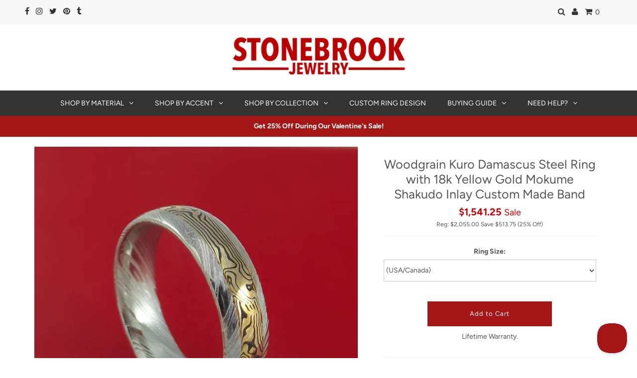

--- FILE ---
content_type: text/html; charset=utf-8
request_url: https://stonebrookjewelry.com/collections/mokume-gane-rings/products/kuro-damascus-steel-and-14k-white-gold-mokume-gane-shakudo-inlay-custom-made-band
body_size: 43814
content:
<!DOCTYPE html>
<!--[if lt IE 7 ]><html class="ie ie6" lang="en"> <![endif]-->
<!--[if IE 7 ]><html class="ie ie7" lang="en"> <![endif]-->
<!--[if IE 8 ]><html class="ie ie8" lang="en"> <![endif]-->
<!--[if (gte IE 9)|!(IE)]><!--><html lang="en" class="no-js"> <!--<![endif]-->
<head>

  <meta charset="utf-8" />
  


  <meta property="og:type" content="product">
  <meta property="og:title" content="Woodgrain Kuro Damascus Steel Ring with 18k Yellow Gold Mokume Shakudo Inlay Custom Made Band">
  <meta property="og:url" content="https://stonebrookjewelry.com/products/kuro-damascus-steel-and-14k-white-gold-mokume-gane-shakudo-inlay-custom-made-band">
  <meta property="og:description" content="This Woodgrain Kuro Damascus Steel ring features:

A Polish Finish
A Domed Shape
6mm Width
A 3mm Wide Center 18k Yellow Gold Mokume Shakudo Inlay
">
  
    <meta property="og:image" content="http://stonebrookjewelry.com/cdn/shop/products/DSCF0626_grande.jpg?v=1554231686">
    <meta property="og:image:secure_url" content="https://stonebrookjewelry.com/cdn/shop/products/DSCF0626_grande.jpg?v=1554231686">
  
    <meta property="og:image" content="http://stonebrookjewelry.com/cdn/shop/products/DSCF0629_grande.jpg?v=1554231687">
    <meta property="og:image:secure_url" content="https://stonebrookjewelry.com/cdn/shop/products/DSCF0629_grande.jpg?v=1554231687">
  
    <meta property="og:image" content="http://stonebrookjewelry.com/cdn/shop/products/DSCF0627_grande.jpg?v=1554231688">
    <meta property="og:image:secure_url" content="https://stonebrookjewelry.com/cdn/shop/products/DSCF0627_grande.jpg?v=1554231688">
  
  <meta property="product:price:amount" content="2,055.00">
  <meta property="product:price:currency" content="USD">


<meta property="og:site_name" content="Stonebrook Jewelry">




	<meta name="twitter:card" content="summary">



	<meta name="twitter:site" content="@stonebrookjewel">



  <meta name="twitter:title" content="Woodgrain Kuro Damascus Steel Ring with 18k Yellow Gold Mokume Shakudo Inlay Custom Made Band">
  <meta name="twitter:description" content="This Woodgrain Kuro Damascus Steel ring features:

A Polish Finish
A Domed Shape
6mm Width
A 3mm Wide Center 18k Yellow Gold Mokume Shakudo Inlay
">
  <meta name="twitter:image" content="https://stonebrookjewelry.com/cdn/shop/products/DSCF0626_large.jpg?v=1554231686">
  <meta name="twitter:image:width" content="480">
  <meta name="twitter:image:height" content="480">

  
  <!-- Basic Page Needs
================================================== -->

  <title>
    Kuro Damascus Steel Ring with 14k Rose Gold Mokume Shakudo Inlay Custom Made Men&#39;s Wedding Band &ndash; Stonebrook Jewelry
  </title>
  
  
  	<meta name="description" content="Kuro Damascus Steel Ring with 14k Rose Gold Mokume Shakudo Inlay Custom Made Men&#39;s Wedding Band. See our large selection of men&#39;s wedding rings &amp; bands at Stonebrook Jewelry today!" />
  
  
  
  
  
  
  
  <link rel="canonical" href="https://stonebrookjewelry.com/products/kuro-damascus-steel-and-14k-white-gold-mokume-gane-shakudo-inlay-custom-made-band">

  <!-- LOAD CSS
================================================== -->

  


































































  <link rel="preload" href="//stonebrookjewelry.com/cdn/shop/t/401/assets/stylesheet.scss.css?v=50320977577346199141767722185" as="style" type="text/css" >
  <link rel="preload" href="//stonebrookjewelry.com/cdn/shop/t/401/assets/queries.scss.css?v=80429775703345611121767721978" as="style" type="text/css" >
  <link rel="preload" href="//stonebrookjewelry.com/cdn/shop/t/401/assets/custom.scss.css?v=68457575552775817361767721978" as="style" type="text/css" >

  <!-- JS
================================================== -->

  <script src="//stonebrookjewelry.com/cdn/shop/t/401/assets/jquery.js?v=160737389985263990141767721978" type="text/javascript"></script>
  <!--[if (gt IE 9)|!(IE)]><!--><script src="//stonebrookjewelry.com/cdn/shop/t/401/assets/eventemitter3.min.js?v=27939738353326123541767721978" type="text/javascript"></script></script><!--<![endif]-->
  <!--[if lt IE 9]><script src="//stonebrookjewelry.com/cdn/shop/t/401/assets/eventemitter3.min.js?v=27939738353326123541767721978" type="text/javascript"></script></script><![endif]--><!--[if (gt IE 9)|!(IE)]><!--><script src="//stonebrookjewelry.com/cdn/shop/t/401/assets/theme.js?v=78201036674808352041767721978" defer="defer"></script><!--<![endif]-->
  <!--[if lt IE 9]><script src="//stonebrookjewelry.com/cdn/shop/t/401/assets/theme.js?v=78201036674808352041767721978"></script><![endif]-->
  <!--[if (gt IE 9)|!(IE)]><!--><script src="//stonebrookjewelry.com/cdn/shopifycloud/storefront/assets/themes_support/option_selection-b017cd28.js" defer="defer"></script><!--<![endif]-->
  <!--[if lt IE 9]><script src="//stonebrookjewelry.com/cdn/shopifycloud/storefront/assets/themes_support/option_selection-b017cd28.js"></script><![endif]-->
  <!--[if (gt IE 9)|!(IE)]><!--><script src="//stonebrookjewelry.com/cdn/shop/t/401/assets/custom.js?v=138370586208687352361767722185" defer="defer"></script><!--<![endif]-->
  <!--[if lt IE 9]><script src="//stonebrookjewelry.com/cdn/shop/t/401/assets/custom.js?v=138370586208687352361767722185"></script><![endif]-->

  

  <!--[if lt IE 9]>
  	<script src="//html5shim.googlecode.com/svn/trunk/html5.js"></script>
  <![endif]-->

  <meta name="viewport" content="width=device-width, initial-scale=1, maximum-scale=1">

  
    <link rel="shortcut icon" href="//stonebrookjewelry.com/cdn/shop/files/stonebrook-favicon_32x32.png?v=1737651630" type="image/png" />
  

  
  <script>window.performance && window.performance.mark && window.performance.mark('shopify.content_for_header.start');</script><meta id="shopify-digital-wallet" name="shopify-digital-wallet" content="/3319633/digital_wallets/dialog">
<meta name="shopify-checkout-api-token" content="e424bc7f8ce360a555aeea3457095f64">
<link rel="alternate" type="application/json+oembed" href="https://stonebrookjewelry.com/products/kuro-damascus-steel-and-14k-white-gold-mokume-gane-shakudo-inlay-custom-made-band.oembed">
<script async="async" src="/checkouts/internal/preloads.js?locale=en-US"></script>
<link rel="preconnect" href="https://shop.app" crossorigin="anonymous">
<script async="async" src="https://shop.app/checkouts/internal/preloads.js?locale=en-US&shop_id=3319633" crossorigin="anonymous"></script>
<script id="apple-pay-shop-capabilities" type="application/json">{"shopId":3319633,"countryCode":"US","currencyCode":"USD","merchantCapabilities":["supports3DS"],"merchantId":"gid:\/\/shopify\/Shop\/3319633","merchantName":"Stonebrook Jewelry","requiredBillingContactFields":["postalAddress","email","phone"],"requiredShippingContactFields":["postalAddress","email","phone"],"shippingType":"shipping","supportedNetworks":["visa","masterCard","amex","discover","elo","jcb"],"total":{"type":"pending","label":"Stonebrook Jewelry","amount":"1.00"},"shopifyPaymentsEnabled":true,"supportsSubscriptions":true}</script>
<script id="shopify-features" type="application/json">{"accessToken":"e424bc7f8ce360a555aeea3457095f64","betas":["rich-media-storefront-analytics"],"domain":"stonebrookjewelry.com","predictiveSearch":true,"shopId":3319633,"locale":"en"}</script>
<script>var Shopify = Shopify || {};
Shopify.shop = "stonebrook-jewelry.myshopify.com";
Shopify.locale = "en";
Shopify.currency = {"active":"USD","rate":"1.0"};
Shopify.country = "US";
Shopify.theme = {"name":"1\/6 - Valentines Sale","id":187011989872,"schema_name":"Testament","schema_version":"6.4","theme_store_id":623,"role":"main"};
Shopify.theme.handle = "null";
Shopify.theme.style = {"id":null,"handle":null};
Shopify.cdnHost = "stonebrookjewelry.com/cdn";
Shopify.routes = Shopify.routes || {};
Shopify.routes.root = "/";</script>
<script type="module">!function(o){(o.Shopify=o.Shopify||{}).modules=!0}(window);</script>
<script>!function(o){function n(){var o=[];function n(){o.push(Array.prototype.slice.apply(arguments))}return n.q=o,n}var t=o.Shopify=o.Shopify||{};t.loadFeatures=n(),t.autoloadFeatures=n()}(window);</script>
<script>
  window.ShopifyPay = window.ShopifyPay || {};
  window.ShopifyPay.apiHost = "shop.app\/pay";
  window.ShopifyPay.redirectState = null;
</script>
<script id="shop-js-analytics" type="application/json">{"pageType":"product"}</script>
<script defer="defer" async type="module" src="//stonebrookjewelry.com/cdn/shopifycloud/shop-js/modules/v2/client.init-shop-cart-sync_BdyHc3Nr.en.esm.js"></script>
<script defer="defer" async type="module" src="//stonebrookjewelry.com/cdn/shopifycloud/shop-js/modules/v2/chunk.common_Daul8nwZ.esm.js"></script>
<script type="module">
  await import("//stonebrookjewelry.com/cdn/shopifycloud/shop-js/modules/v2/client.init-shop-cart-sync_BdyHc3Nr.en.esm.js");
await import("//stonebrookjewelry.com/cdn/shopifycloud/shop-js/modules/v2/chunk.common_Daul8nwZ.esm.js");

  window.Shopify.SignInWithShop?.initShopCartSync?.({"fedCMEnabled":true,"windoidEnabled":true});

</script>
<script>
  window.Shopify = window.Shopify || {};
  if (!window.Shopify.featureAssets) window.Shopify.featureAssets = {};
  window.Shopify.featureAssets['shop-js'] = {"shop-cart-sync":["modules/v2/client.shop-cart-sync_QYOiDySF.en.esm.js","modules/v2/chunk.common_Daul8nwZ.esm.js"],"init-fed-cm":["modules/v2/client.init-fed-cm_DchLp9rc.en.esm.js","modules/v2/chunk.common_Daul8nwZ.esm.js"],"shop-button":["modules/v2/client.shop-button_OV7bAJc5.en.esm.js","modules/v2/chunk.common_Daul8nwZ.esm.js"],"init-windoid":["modules/v2/client.init-windoid_DwxFKQ8e.en.esm.js","modules/v2/chunk.common_Daul8nwZ.esm.js"],"shop-cash-offers":["modules/v2/client.shop-cash-offers_DWtL6Bq3.en.esm.js","modules/v2/chunk.common_Daul8nwZ.esm.js","modules/v2/chunk.modal_CQq8HTM6.esm.js"],"shop-toast-manager":["modules/v2/client.shop-toast-manager_CX9r1SjA.en.esm.js","modules/v2/chunk.common_Daul8nwZ.esm.js"],"init-shop-email-lookup-coordinator":["modules/v2/client.init-shop-email-lookup-coordinator_UhKnw74l.en.esm.js","modules/v2/chunk.common_Daul8nwZ.esm.js"],"pay-button":["modules/v2/client.pay-button_DzxNnLDY.en.esm.js","modules/v2/chunk.common_Daul8nwZ.esm.js"],"avatar":["modules/v2/client.avatar_BTnouDA3.en.esm.js"],"init-shop-cart-sync":["modules/v2/client.init-shop-cart-sync_BdyHc3Nr.en.esm.js","modules/v2/chunk.common_Daul8nwZ.esm.js"],"shop-login-button":["modules/v2/client.shop-login-button_D8B466_1.en.esm.js","modules/v2/chunk.common_Daul8nwZ.esm.js","modules/v2/chunk.modal_CQq8HTM6.esm.js"],"init-customer-accounts-sign-up":["modules/v2/client.init-customer-accounts-sign-up_C8fpPm4i.en.esm.js","modules/v2/client.shop-login-button_D8B466_1.en.esm.js","modules/v2/chunk.common_Daul8nwZ.esm.js","modules/v2/chunk.modal_CQq8HTM6.esm.js"],"init-shop-for-new-customer-accounts":["modules/v2/client.init-shop-for-new-customer-accounts_CVTO0Ztu.en.esm.js","modules/v2/client.shop-login-button_D8B466_1.en.esm.js","modules/v2/chunk.common_Daul8nwZ.esm.js","modules/v2/chunk.modal_CQq8HTM6.esm.js"],"init-customer-accounts":["modules/v2/client.init-customer-accounts_dRgKMfrE.en.esm.js","modules/v2/client.shop-login-button_D8B466_1.en.esm.js","modules/v2/chunk.common_Daul8nwZ.esm.js","modules/v2/chunk.modal_CQq8HTM6.esm.js"],"shop-follow-button":["modules/v2/client.shop-follow-button_CkZpjEct.en.esm.js","modules/v2/chunk.common_Daul8nwZ.esm.js","modules/v2/chunk.modal_CQq8HTM6.esm.js"],"lead-capture":["modules/v2/client.lead-capture_BntHBhfp.en.esm.js","modules/v2/chunk.common_Daul8nwZ.esm.js","modules/v2/chunk.modal_CQq8HTM6.esm.js"],"checkout-modal":["modules/v2/client.checkout-modal_CfxcYbTm.en.esm.js","modules/v2/chunk.common_Daul8nwZ.esm.js","modules/v2/chunk.modal_CQq8HTM6.esm.js"],"shop-login":["modules/v2/client.shop-login_Da4GZ2H6.en.esm.js","modules/v2/chunk.common_Daul8nwZ.esm.js","modules/v2/chunk.modal_CQq8HTM6.esm.js"],"payment-terms":["modules/v2/client.payment-terms_MV4M3zvL.en.esm.js","modules/v2/chunk.common_Daul8nwZ.esm.js","modules/v2/chunk.modal_CQq8HTM6.esm.js"]};
</script>
<script>(function() {
  var isLoaded = false;
  function asyncLoad() {
    if (isLoaded) return;
    isLoaded = true;
    var urls = ["https:\/\/assets1.adroll.com\/shopify\/latest\/j\/shopify_rolling_bootstrap_v2.js?adroll_adv_id=RRXP4HRM3FF75HSSD4I6KT\u0026adroll_pix_id=LONZS4AL3FHRFNQ4MLAQRJ\u0026shop=stonebrook-jewelry.myshopify.com","https:\/\/search-us3.omegacommerce.com\/instant\/initjs?ID=106fefbe-6eb6-4fd4-abfb-93357ea6543c\u0026shop=stonebrook-jewelry.myshopify.com"];
    for (var i = 0; i < urls.length; i++) {
      var s = document.createElement('script');
      s.type = 'text/javascript';
      s.async = true;
      s.src = urls[i];
      var x = document.getElementsByTagName('script')[0];
      x.parentNode.insertBefore(s, x);
    }
  };
  if(window.attachEvent) {
    window.attachEvent('onload', asyncLoad);
  } else {
    window.addEventListener('load', asyncLoad, false);
  }
})();</script>
<script id="__st">var __st={"a":3319633,"offset":-25200,"reqid":"14f26600-605b-4c94-8897-a8982a4b286a-1768971614","pageurl":"stonebrookjewelry.com\/collections\/mokume-gane-rings\/products\/kuro-damascus-steel-and-14k-white-gold-mokume-gane-shakudo-inlay-custom-made-band","u":"ca50d45eed52","p":"product","rtyp":"product","rid":10335194634};</script>
<script>window.ShopifyPaypalV4VisibilityTracking = true;</script>
<script id="captcha-bootstrap">!function(){'use strict';const t='contact',e='account',n='new_comment',o=[[t,t],['blogs',n],['comments',n],[t,'customer']],c=[[e,'customer_login'],[e,'guest_login'],[e,'recover_customer_password'],[e,'create_customer']],r=t=>t.map((([t,e])=>`form[action*='/${t}']:not([data-nocaptcha='true']) input[name='form_type'][value='${e}']`)).join(','),a=t=>()=>t?[...document.querySelectorAll(t)].map((t=>t.form)):[];function s(){const t=[...o],e=r(t);return a(e)}const i='password',u='form_key',d=['recaptcha-v3-token','g-recaptcha-response','h-captcha-response',i],f=()=>{try{return window.sessionStorage}catch{return}},m='__shopify_v',_=t=>t.elements[u];function p(t,e,n=!1){try{const o=window.sessionStorage,c=JSON.parse(o.getItem(e)),{data:r}=function(t){const{data:e,action:n}=t;return t[m]||n?{data:e,action:n}:{data:t,action:n}}(c);for(const[e,n]of Object.entries(r))t.elements[e]&&(t.elements[e].value=n);n&&o.removeItem(e)}catch(o){console.error('form repopulation failed',{error:o})}}const l='form_type',E='cptcha';function T(t){t.dataset[E]=!0}const w=window,h=w.document,L='Shopify',v='ce_forms',y='captcha';let A=!1;((t,e)=>{const n=(g='f06e6c50-85a8-45c8-87d0-21a2b65856fe',I='https://cdn.shopify.com/shopifycloud/storefront-forms-hcaptcha/ce_storefront_forms_captcha_hcaptcha.v1.5.2.iife.js',D={infoText:'Protected by hCaptcha',privacyText:'Privacy',termsText:'Terms'},(t,e,n)=>{const o=w[L][v],c=o.bindForm;if(c)return c(t,g,e,D).then(n);var r;o.q.push([[t,g,e,D],n]),r=I,A||(h.body.append(Object.assign(h.createElement('script'),{id:'captcha-provider',async:!0,src:r})),A=!0)});var g,I,D;w[L]=w[L]||{},w[L][v]=w[L][v]||{},w[L][v].q=[],w[L][y]=w[L][y]||{},w[L][y].protect=function(t,e){n(t,void 0,e),T(t)},Object.freeze(w[L][y]),function(t,e,n,w,h,L){const[v,y,A,g]=function(t,e,n){const i=e?o:[],u=t?c:[],d=[...i,...u],f=r(d),m=r(i),_=r(d.filter((([t,e])=>n.includes(e))));return[a(f),a(m),a(_),s()]}(w,h,L),I=t=>{const e=t.target;return e instanceof HTMLFormElement?e:e&&e.form},D=t=>v().includes(t);t.addEventListener('submit',(t=>{const e=I(t);if(!e)return;const n=D(e)&&!e.dataset.hcaptchaBound&&!e.dataset.recaptchaBound,o=_(e),c=g().includes(e)&&(!o||!o.value);(n||c)&&t.preventDefault(),c&&!n&&(function(t){try{if(!f())return;!function(t){const e=f();if(!e)return;const n=_(t);if(!n)return;const o=n.value;o&&e.removeItem(o)}(t);const e=Array.from(Array(32),(()=>Math.random().toString(36)[2])).join('');!function(t,e){_(t)||t.append(Object.assign(document.createElement('input'),{type:'hidden',name:u})),t.elements[u].value=e}(t,e),function(t,e){const n=f();if(!n)return;const o=[...t.querySelectorAll(`input[type='${i}']`)].map((({name:t})=>t)),c=[...d,...o],r={};for(const[a,s]of new FormData(t).entries())c.includes(a)||(r[a]=s);n.setItem(e,JSON.stringify({[m]:1,action:t.action,data:r}))}(t,e)}catch(e){console.error('failed to persist form',e)}}(e),e.submit())}));const S=(t,e)=>{t&&!t.dataset[E]&&(n(t,e.some((e=>e===t))),T(t))};for(const o of['focusin','change'])t.addEventListener(o,(t=>{const e=I(t);D(e)&&S(e,y())}));const B=e.get('form_key'),M=e.get(l),P=B&&M;t.addEventListener('DOMContentLoaded',(()=>{const t=y();if(P)for(const e of t)e.elements[l].value===M&&p(e,B);[...new Set([...A(),...v().filter((t=>'true'===t.dataset.shopifyCaptcha))])].forEach((e=>S(e,t)))}))}(h,new URLSearchParams(w.location.search),n,t,e,['guest_login'])})(!0,!0)}();</script>
<script integrity="sha256-4kQ18oKyAcykRKYeNunJcIwy7WH5gtpwJnB7kiuLZ1E=" data-source-attribution="shopify.loadfeatures" defer="defer" src="//stonebrookjewelry.com/cdn/shopifycloud/storefront/assets/storefront/load_feature-a0a9edcb.js" crossorigin="anonymous"></script>
<script crossorigin="anonymous" defer="defer" src="//stonebrookjewelry.com/cdn/shopifycloud/storefront/assets/shopify_pay/storefront-65b4c6d7.js?v=20250812"></script>
<script data-source-attribution="shopify.dynamic_checkout.dynamic.init">var Shopify=Shopify||{};Shopify.PaymentButton=Shopify.PaymentButton||{isStorefrontPortableWallets:!0,init:function(){window.Shopify.PaymentButton.init=function(){};var t=document.createElement("script");t.src="https://stonebrookjewelry.com/cdn/shopifycloud/portable-wallets/latest/portable-wallets.en.js",t.type="module",document.head.appendChild(t)}};
</script>
<script data-source-attribution="shopify.dynamic_checkout.buyer_consent">
  function portableWalletsHideBuyerConsent(e){var t=document.getElementById("shopify-buyer-consent"),n=document.getElementById("shopify-subscription-policy-button");t&&n&&(t.classList.add("hidden"),t.setAttribute("aria-hidden","true"),n.removeEventListener("click",e))}function portableWalletsShowBuyerConsent(e){var t=document.getElementById("shopify-buyer-consent"),n=document.getElementById("shopify-subscription-policy-button");t&&n&&(t.classList.remove("hidden"),t.removeAttribute("aria-hidden"),n.addEventListener("click",e))}window.Shopify?.PaymentButton&&(window.Shopify.PaymentButton.hideBuyerConsent=portableWalletsHideBuyerConsent,window.Shopify.PaymentButton.showBuyerConsent=portableWalletsShowBuyerConsent);
</script>
<script data-source-attribution="shopify.dynamic_checkout.cart.bootstrap">document.addEventListener("DOMContentLoaded",(function(){function t(){return document.querySelector("shopify-accelerated-checkout-cart, shopify-accelerated-checkout")}if(t())Shopify.PaymentButton.init();else{new MutationObserver((function(e,n){t()&&(Shopify.PaymentButton.init(),n.disconnect())})).observe(document.body,{childList:!0,subtree:!0})}}));
</script>
<link id="shopify-accelerated-checkout-styles" rel="stylesheet" media="screen" href="https://stonebrookjewelry.com/cdn/shopifycloud/portable-wallets/latest/accelerated-checkout-backwards-compat.css" crossorigin="anonymous">
<style id="shopify-accelerated-checkout-cart">
        #shopify-buyer-consent {
  margin-top: 1em;
  display: inline-block;
  width: 100%;
}

#shopify-buyer-consent.hidden {
  display: none;
}

#shopify-subscription-policy-button {
  background: none;
  border: none;
  padding: 0;
  text-decoration: underline;
  font-size: inherit;
  cursor: pointer;
}

#shopify-subscription-policy-button::before {
  box-shadow: none;
}

      </style>

<script>window.performance && window.performance.mark && window.performance.mark('shopify.content_for_header.end');</script>
  
  <!-- Helpscout Beacon 1.0 -->
  	
  	<script type="text/javascript">!function(e,t,n){function a(){var e=t.getElementsByTagName("script")[0],n=t.createElement("script");n.type="text/javascript",n.async=!0,n.src="https://beacon-v2.helpscout.net",e.parentNode.insertBefore(n,e)}if(e.Beacon=n=function(t,n,a){e.Beacon.readyQueue.push({method:t,options:n,data:a})},n.readyQueue=[],"complete"===t.readyState)return a();e.attachEvent?e.attachEvent("onload",a):e.addEventListener("load",a,!1)}(window,document,window.Beacon||function(){});</script><script>window.Beacon('init', '52404836-c66f-450e-95e4-eccd9d0872f9')</script>
  
  
  <!-- Hotjar Tracking Code for stonebrookjewelry.com -->
  
  
  
  
  <!-- APPLY CSS
================================================== -->
  <link href="//stonebrookjewelry.com/cdn/shop/t/401/assets/stylesheet.scss.css?v=50320977577346199141767722185" rel="stylesheet" type="text/css" media="all" />
  <link href="//stonebrookjewelry.com/cdn/shop/t/401/assets/queries.scss.css?v=80429775703345611121767721978" rel="stylesheet" type="text/css" media="all" />
  <link href="//stonebrookjewelry.com/cdn/shop/t/401/assets/custom.scss.css?v=68457575552775817361767721978" rel="stylesheet" type="text/css" media="all" />
  
  
<!-- BEGIN app block: shopify://apps/beast-currency-converter/blocks/doubly/267afa86-a419-4d5b-a61b-556038e7294d -->


	<script>
		var DoublyGlobalCurrency, catchXHR = true, bccAppVersion = 1;
       	var DoublyGlobal = {
			theme : 'flags_theme',
			spanClass : 'money',
			cookieName : '_g1554332202',
			ratesUrl :  'https://init.grizzlyapps.com/9e32c84f0db4f7b1eb40c32bdb0bdea9',
			geoUrl : 'https://currency.grizzlyapps.com/83d400c612f9a099fab8f76dcab73a48',
			shopCurrency : 'USD',
            allowedCurrencies : '["USD","CAD","GBP","AUD","EUR"]',
			countriesJSON : '{"0c9fbda2f60ec2898217462c14a8ca28":"AFN","77825ffc7ed510e4219e27367f50f427":"ALL","25a2b91d530da6d79800c24bec689d61":"USD","6916af863143143036e271f9117caadc":"DZD","36d215ec8ce6c5a767e678b13f50862b":"USD","fb911160ef95c46fb368ef2eff5570c0":"EUR","b3476dae9aa570b88a30abf70a978252":"AOA","0dcfbae12c14fe30dc542b8206e459bd":"XCD","78da38f7ae93bc36b6bd59ca89a8429e":"AZN","00bad30068c0f10b3b77506da947caa2":"ARS","ae7f19edb7b436fcaf57a36430c3d3b0":"AUD","33d5bb379aebcde4d167f033df2d382e":"EUR","9edd33fbd532c66cacf94af4db21dab7":"BSD","925c1d014fbf174114bb903bf2c7bac5":"BHD","7728cea5bac9cde9907b1085712ed9f2":"BDT","749b2ebf8d945c6cf6c5f048c72aaa2a":"AMD","51a5c332372cd72420a791368eece6f8":"BBD","a19904ce7ba5c44cb4d91748288eefe1":"EUR","35e59d62315172a2d1d54dc0dab770e2":"BMD","90719543ee7853da54814bea0989487b":"BTN","a64e8989e48fe1e7d05d23f4e8e9780c":"BOB","12a516dd73e5e53bd31569e4fcc041e6":"BAM","aedbb109003adaf6af69128c4e83cbe2":"BWP","10cfd19a20aae97470c9fbec788b71d6":"NOK","6b1966f4af75004e954a0de3c7fe7c1b":"BRL","a8958ab7798f4aef591661273c373f08":"BZD","950722fea3174745d7dfa0458b3cf71b":"USD","af5b357afe354e75e320a29e2b045978":"SBD","b53c1f894f02b24dcda710f846b6f0b3":"USD","1eb8a653b84f6acca0219cc54beac35f":"BND","181b4e020d6109051fc88ee13fb045ca":"BGN","3024a0f4e34ca7dc9ee76ebd3c519a83":"MMK","b69c9b470097833122f215cf0fa67382":"BIF","df9ace98f7da2dab53a04a99cf75a3de":"BYN","8d516a5655bcd1dd017b946ca6eed9d6":"KHR","1ea38124b279c2416df6b493978da030":"XAF","132df582bdd725b956df4dfe33711f28":"CAD","7322579988573acf8fd138830bc5e884":"CVE","51bc3879ab2a3f057693cb9ec6e45c94":"KYD","3a3cea975adfe6240593cd1e5388120d":"XAF","7bbd9b6a782e6e1e6a117129051aac32":"LKR","60b136c7758c1178ce48c292d65851e5":"XAF","c3c3ac331bcee531802bc9c1712f5c54":"CLP","92035c0407d62963eda165cda28d6114":"CNY","2bd18f873de9138c69de623ee7f04af9":"TWD","6810126b0ee4236a21f0ac1c4fdb6764":"AUD","bcf6ce5201899723a0a06792c6caeed3":"AUD","5a43428b67ab8a57bfbe1088c4b7f42f":"COP","f2b2534365ee9f71fbed5e2afcdca50a":"KMF","f773a4708bf9adfefd6298f12b062124":"EUR","f8ec5d9332715db4eb25a5347286e599":"XAF","92150c6fdab610675a24978b4cfbf368":"CDF","96b30a27a1720ddf1b08cc915d36acab":"NZD","7a7f88e4952e63bfcd9635168264fe45":"CRC","67a7fa7c3712d0f7a9dc50853047e144":"HRK","93d5e4bf2d22ead33ca93c5214b54463":"CUP","fa68eef805d5b746aadfc57d13dda9a9":"EUR","a8c576d30a24ac83a47745f71143946b":"CZK","2b08e971cdcf7ef71b19dc31bc06b34b":"XOF","05604cf68845e754896337a8f344e8fc":"DKK","6a7b45431588328067bcdea71dff5b2a":"XCD","1454a2d0108781f78149c88fc8f36d7b":"DOP","636307c6fe4c4b5f7f8c5d30fd69bd65":"USD","cbe09632afa1023daf096d3c95eb652e":"SVC","d30229b54be75d9af0c2e367659a444d":"XAF","3a17356976367ffbf3dd2cee9d9ebad1":"ETB","b263a08ae41abd42665413977d57598f":"ERN","1d1ad6b40e3d3a78667c18e8f9bcbd31":"EUR","037e3819826f61b753b5f5522720668b":"DKK","e27ad3455ba99e93fcca2d6002a07a96":"FKP","48bbd3a2d035cbaf0147d48d70177188":"GBP","a028125f469669a7318f1177d01951c7":"FJD","e23547145863c2b35236b8e0aed3a1ca":"EUR","20fffcb7953b3a667d99abc2ab8fa599":"EUR","df165264a8ef4d00ff49622f4bdbba44":"EUR","88754724b0746ba01695521f0b7bd554":"EUR","c0deda8719b6bb588d2affcdda0b55c9":"XPF","4b99e0aa7795a20b86ea71bb517e3c1f":"EUR","f622b9c2c0cbbc0ca896148c9c92d897":"DJF","8497791e5f8c69a8f6b5ac7b40407442":"XAF","5479ec9596d2508d9f10a91e35e624a5":"GEL","599a0c6d00669d5a18a073e813ad25c1":"GMD","2a3d1dea32681c822faadda2c7bedc93":"ILS","244b30c0daca97ac92f8dc4d7196a979":"EUR","7e23e62798f68cfe69f385cfc5d24bc2":"GHS","b6564c7e17cce6b08e8c28e9967777cf":"GIP","34bcc718cc321ae168c1f9fc4675d6db":"AUD","eadfe4ad5bf03256d8945fd987b9af1d":"EUR","ac960308358e08e9e02979c2f73640a1":"DKK","4e4fa68feb9fe6e476e4fc4c2b0c29cd":"XCD","9d94ac33984c098a1990dfab46d247ff":"EUR","092b02a88419e23d1756a310d95fdfd0":"USD","b204130dc52fe1ffb1fbcbd9ed9648db":"GTQ","372cb8311b845822dc0f94eef709b010":"GNF","57e542cde098aeba6a4cde0f240030ed":"GYD","6896dc1edf7162438bd6d2e24e81adc8":"HTG","efed88903dcd2f2f97398926dc5ea002":"AUD","f3c832d9f2faa0f2f2d6d8c73af455ca":"EUR","0de5a270cc68ef2a3a302d34e367752c":"HNL","ed0cea31460c29d419378320b9ba2add":"HKD","3566563af041eb64212d8e65c749fb85":"HUF","079927f1a99088814d8bc6a55445016f":"ISK","6401e1998d7987f15b52a3581165ff73":"INR","3c4dd418d1e359368054a5f1f9c9b049":"IDR","b65512eda9d25418e41fccdf473d5579":"IRR","807dba887c5c6e25089c209e0135b7be":"IQD","5b3d9c4d15449457901391acd80adbb1":"EUR","41e21e8c34d6aa3da5b718cf4231390d":"ILS","0dab797ef2bac38eacc418c9f8e15378":"EUR","8966da5d224a004f4cb84804a5f6c688":"XOF","5afe1f34ddec8ef4efc0d0a870cddd61":"JMD","bd9b17731f33daee1dcc16697cdd0cf2":"JPY","d5e688005a94a3e4757619a99f369013":"KZT","80205369a97c21e5b252abfa282346ed":"JOD","3edf06f0c8964eac1c6726937f7f352b":"KES","299afb61e687060e5e66bee8b29799f5":"KPW","04b22e7a99e35a4e6f6514b57cc97ae9":"KRW","0adfee7e28312e24433bcefe25145bce":"KWD","73b4c50df66f6a1a5798982a4039b0b0":"KGS","34b09239ed51e9a61f19a88ab3f7fcea":"LAK","cae77d8621fa4d86b0b92481880a5317":"LBP","bba28a0a3390f1867d6dbdb765c6a4dc":"LSL","77e8fb6bf8a842fbd6b34be76499ebfa":"EUR","d458e452b82fc3f8b22a793a46b9f98d":"LRD","1ae51d98f27604480f17d8fd97cac38a":"LYD","9165792285868d0cba002e56081bb192":"CHF","b7227de55a8695f5e7efe963c8f37580":"EUR","e1dc245d3be5a40f86acdc91ac12ea63":"EUR","1058307c74890a16402e5c523d45ccc4":"MOP","767899052385440a885d7de938daad01":"MGA","42afcbb9ee739cc47c7d1702eb6ce514":"MWK","275edfb0464d6ef42d4ab83e25f2c61f":"MYR","0920c810738edbd92221dc14a20fd857":"MVR","3d49572a28be2f390a459064d1a6fb86":"XOF","4e0781dfb39bff6f61a172fc36311361":"EUR","49216d21984ad4769256a4bda5b8e468":"EUR","7610e93ea7d4c45f7e396acd695cdabd":"MRO","76cae5901fbe4ffc09d33953adb034b1":"MUR","00837c88b2fca5736a8f9d3dc2b07bc5":"MXN","f363cf2859ce0362565e44f1893875a9":"EUR","1dccd443b3eb8235d5b5d5d6da8382dc":"MNT","6c9a5e308c5817eaef3edb3ecb7ad67c":"MDL","1eb3ae043c810aa530d470446f31feeb":"EUR","223989fc8d5283e598bde9d0073dd319":"XCD","f95322c1726fb8beb6a49e69f406062e":"MAD","ac1cd746ee4b708a441ff9e4fb36ac4c":"MZN","738079a8cc1ec3c3e2129b1e243fc759":"OMR","dfbe6bca2b81e38c0a9c080424b1d059":"NAD","c768fd9e960be7a96a15f3fe01180b75":"AUD","611b83f00e115fa1bd82798e0880237c":"NPR","ae260c648e19c69d011aaf48cf5f66ef":"EUR","27e53f66add17b02c21300e3e431c533":"ANG","718605db25ac86e0a81169c100c42433":"AWG","42df8577e98085941b5516769691614d":"ANG","ea5260e4f756a54ed674938e72b8468b":"USD","5825c0e889637e79beca81650c4c1ac3":"XPF","95f82d217678c6bcb292b8fc7682234f":"VUV","5b1e176938f4fc1e6522b9f9151d42d6":"NZD","4ec181c3cff3032f67d94739e0e8737d":"NIO","b3301ed2070ec7aceb5be3b5dcc07ad9":"XOF","cb1d6534badc367e8dd9d40ded713069":"NGN","0511d3f5aac43354944b18475222f917":"NZD","cc055af6be2b737d4707a96a552198ee":"AUD","3e08b5ba3280cdc6e122982b8d112784":"NOK","cac21d3c62a7eb45ee19b3ce11a5fbdf":"USD","8de2e7ca50fc23e4bd3bdad52af3037a":"USD","8ada16d7e26335f17caa2acb955e4c63":"USD","c2f8a60ae14932219e028d614e527959":"USD","e79c4eeea8288d0e262d1d406a7e66f8":"USD","58c5e67c7a17d3741c98f44625f55756":"PKR","e02107346a74b3d630cc6b3711a88536":"PAB","41a47e227563d31fdc856d695d3d1844":"PGK","6ed7fa60539658265859ef7d48f07785":"PYG","90d2c82a2026996f3108f8b150828939":"PEN","e0ee9955cb9435aa9069cb193c54ef08":"PHP","d5bb7b09f2c1d285f61754cdeb4fdd0a":"NZD","e47a66a04fc75e67aa65a0130d88c289":"PLN","fa5ec300d94ca4e8726f3324a7221e15":"EUR","da7dc0acf54f11a299598d5c1abc5961":"XOF","a846d0e7d02f0ec40f36262361c8dd18":"USD","bd68e4c39ab0b7db62f065768d28c62b":"USD","a16006c8c29e90446f0fde04b6e3e88f":"QAR","37e4065a1f7e35bfaef4bbf802897a2a":"EUR","1ccbbd574db7fd92d40a94c7f6725c49":"RON","de553067944fe9a58a174f50fef9f3d1":"RUB","5735bd62d4dc46c38a264768624c5330":"RWF","befcbbe1fc95eec06ccf45a9883d7577":"EUR","9b39639bd0ff46e7623c70ceef74ea51":"SHP","94244557185f84c304bb2373b3534fbc":"XCD","eef4bec625bc2eee7b9c43287bc6e0a9":"XCD","8589dd64d0c84007198df76e131cfc13":"XCD","390af7034abbeab1dea79b0a08e08eb0":"EUR","2bd9b35fa78df0a08155979123b82a6c":"EUR","c845f4e559f39bdfbad73b4ce8ee47bf":"XCD","87336adbbb2d9cf8aa8c3432a8b6925d":"EUR","ae6edefdd8d61735e296170da3e4ec21":"STD","717b8accc93f982d5200c72fc0bd6a2a":"SAR","707862748b5f9e173d8540eed312ed59":"XOF","3f7d04eb7ec8fd8019d5e92429ef11ea":"RSD","27143b90c8dcf38ec194a972b93872f5":"SCR","7ceef5912e0f9e67185881af9935da48":"SLL","7f882944ca9cab2763fbdaa377061464":"SGD","54e8c9819bcbc5b574fb44d54d25aa5a":"EUR","0adb4d2468afd4dbd61c49f7fd36d88b":"VND","924f2e3fa5749228c3c6e8ead75f30b1":"EUR","814976873ee98a5cde52aa91f8e57f42":"SOS","c1834a641b269e2d0a9403dd32baae92":"ZAR","9338d6e26cefddb2528d5b68a06d2717":"USD","1d945ab7aaaf4f9e4d9fd09ea7a949d6":"EUR","23b6672991ae7b379d36b7db29c38ac4":"SDG","a22d9decc47998b44a36a7484c37314e":"SDG","180727061ac3e6a234cf945cb8f119e3":"MAD","3028a629c4affcfdd5b29cc13d065120":"SRD","9a4a9bf6dc7ece97b8625b3f55acb3a2":"NOK","4e42c6cbde70d01c30fa7e227c5a6626":"SZL","25c82ed78d863c8047281fcfd229298a":"SEK","c12b0a6679d4199308210e66eca31c90":"CHF","458da6c10e2b4f09c726a02f06cc15ba":"SYP","c3c261b4d5c775fd0a8a4d58884eabc4":"TJS","237c77ef06d9f28471af18777229408b":"THB","5203b04ab35c5bce320c1ee96cd4e129":"XOF","e9374cb9412edd8f085935f54f91385a":"NZD","4e5207658c6cd6ddb48befc6c4f08682":"TOP","0a9590217a134adfc2371a7e7017b451":"TTD","1a88d8af6e9c7b3aa67835874f0e8769":"AED","596b519ddd104be1202b1680edd788ea":"TND","938f6a602f47ab11611eac75b7d96342":"TRY","4ae4f25295d016c86688f39f21ec4566":"TMT","ebee30ce4ec75b66d21f48b0924328f7":"USD","a7f615f9447cc59bfca778079a3814a3":"AUD","85bdaabd2818943bbc1b467e300a332e":"UGX","8c57fb99483a3e0c56a73bac38519d9a":"UAH","66d327f218b4073155d0b046381ff675":"MKD","4ea695c1a795ba52c92b9f0110aa7b2d":"EGP","9b8c63a775d413d2dd8b68fd572882b4":"GBP","3d44a52383e9ab002dbd337a751479a3":"GBP","cd079ceee5c703f20b34577fb9b368ab":"JEP","3c9ff57d6d41927b2c97b51af715b6ad":"GBP","7a042d8291ccfb63b31c0617e7a1baa1":"TZS","a7ce3de3b5af9a66c927e463f0230223":"USD","7b4a54aada8152200148585aadbce60e":"USD","76bbb5b1aa821625238326d161269297":"XOF","46f7033bc00aeb7b684f462ffb338f74":"UYU","d7e82bf061f52352d475f1affe3639db":"UZS","cfebc08fb2c603c307ec34e3ba26b0cf":"VEF","e7a84add1a61f63eb41939981e823bf1":"XPF","88207eabcca4cd20581678e66f05a864":"WST","ab1ac5bf7c0d655900deaee5707ff90c":"YER","745b69ef9b6a4cffad40699f6bbd6d45":"ZMW","88e80faafe1bfca1109be2d97aa40c54":"EUR"}',
			currencyMessage : 'All orders are processed in USD. While the content of your cart is currently displayed in <span class="selected-currency"></span>, you will checkout using USD at the most current exchange rate. You are responsible for all taxes &amp; duties that may apply.',
            currencyFormat : 'money_with_currency_format',
			euroFormat : 'amount',
            removeDecimals : 0,
            roundDecimals : 0,
            roundTo : '99',
            autoSwitch : 1,
			showPriceOnHover : 0,
            showCurrencyMessage : true,
			hideConverter : '0',
			forceJqueryLoad : false,
			beeketing : true,
			themeScript : '',
			customerScriptBefore : '',
			customerScriptAfter : '',
			debug: false
		};

		<!-- inline script: fixes + various plugin js functions -->
		DoublyGlobal.themeScript = "if(DoublyGlobal.debug) debugger;jQueryGrizzly('head').append('<style> .doubly-wrapper { float:none !important; display: inline-block !important; vertical-align: sub; } .doubly-wrapper .doubly-nice-select .option { text-align:left !important; } @media screen and (max-width:500px) { .doubly-nice-select.open .list, .doubly-nice-select .list { right:-80px !important; } } .doubly-nice-select .current { color:#444444 !important; } .doubly-nice-select:after { border-color:#444444; } <\/style>'); jQueryGrizzly('#cart .selecter').parent().remove(); jQueryGrizzly('.cart-overview').before('<li class=\"doubly-wrapper\"><\/li>'); if (jQueryGrizzly('form#cartform .doubly-message').length==0) { jQueryGrizzly('form#cartform>table').first().after('<div class=\"doubly-message\"><\/div>'); } function afterCurrencySwitcherInit() { jQueryGrizzly('.doubly-wrapper .doubly-nice-select').addClass('slim'); } jQueryGrizzly('.swatch-element').click(function() { setTimeout(function(){DoublyCurrency.convertAll(jQueryGrizzly('[name=doubly-currencies]').val());},1); initExtraFeatures(); }); jQueryGrizzly(document).ajaxComplete(function() { jQueryGrizzly('#crt .quick-cart-details').each(function(){ if (jQueryGrizzly(this).find('.money').length==0) { var tmpPrice = jQueryGrizzly(this).find('p:nth-child(2)').text(); jQueryGrizzly(this).find('p:nth-child(2)').html('<span class=\"money\">'+tmpPrice+'<\/span>'); } }); });";
                    DoublyGlobal.initNiceSelect = function(){
                        !function(e) {
                            e.fn.niceSelect = function() {
                                this.each(function() {
                                    var s = e(this);
                                    var t = s.next()
                                    , n = s.find('option')
                                    , a = s.find('option:selected');
                                    t.find('.current').html('<span class="flags flags-' + a.data('country') + '"></span> &nbsp;' + a.data('display') || a.text());
                                }),
                                e(document).off('.nice_select'),
                                e(document).on('click.nice_select', '.doubly-nice-select.doubly-nice-select', function(s) {
                                    var t = e(this);
                                    e('.doubly-nice-select').not(t).removeClass('open'),
                                    t.toggleClass('open'),
                                    t.hasClass('open') ? (t.find('.option'),
                                    t.find('.focus').removeClass('focus'),
                                    t.find('.selected').addClass('focus')) : t.focus()
                                }),
                                e(document).on('click.nice_select', function(s) {
                                    0 === e(s.target).closest('.doubly-nice-select').length && e('.doubly-nice-select').removeClass('open').find('.option')
                                }),
                                e(document).on('click.nice_select', '.doubly-nice-select .option', function(s) {
                                    var t = e(this);
                                    e('.doubly-nice-select').each(function() {
                                        var s = e(this).find('.option[data-value="' + t.data('value') + '"]')
                                        , n = s.closest('.doubly-nice-select');
                                        n.find('.selected').removeClass('selected'),
                                        s.addClass('selected');
                                        var a = '<span class="flags flags-' + s.data('country') + '"></span> &nbsp;' + s.data('display') || s.text();
                                        n.find('.current').html(a),
                                        n.prev('select').val(s.data('value')).trigger('change')
                                    })
                                }),
                                e(document).on('keydown.nice_select', '.doubly-nice-select', function(s) {
                                    var t = e(this)
                                    , n = e(t.find('.focus') || t.find('.list .option.selected'));
                                    if (32 == s.keyCode || 13 == s.keyCode)
                                        return t.hasClass('open') ? n.trigger('click') : t.trigger('click'),
                                        !1;
                                    if (40 == s.keyCode)
                                        return t.hasClass('open') ? n.next().length > 0 && (t.find('.focus').removeClass('focus'),
                                        n.next().addClass('focus')) : t.trigger('click'),
                                        !1;
                                    if (38 == s.keyCode)
                                        return t.hasClass('open') ? n.prev().length > 0 && (t.find('.focus').removeClass('focus'),
                                        n.prev().addClass('focus')) : t.trigger('click'),
                                        !1;
                                    if (27 == s.keyCode)
                                        t.hasClass('open') && t.trigger('click');
                                    else if (9 == s.keyCode && t.hasClass('open'))
                                        return !1
                                })
                            }
                        }(jQueryGrizzly);
                    };
                DoublyGlobal.addSelect = function(){
                    /* add select in select wrapper or body */  
                    if (jQueryGrizzly('.doubly-wrapper').length>0) { 
                        var doublyWrapper = '.doubly-wrapper';
                    } else if (jQueryGrizzly('.doubly-float').length==0) {
                        var doublyWrapper = '.doubly-float';
                        jQueryGrizzly('body').append('<div class="doubly-float"></div>');
                    }
                    document.querySelectorAll(doublyWrapper).forEach(function(el) {
                        el.insertAdjacentHTML('afterbegin', '<select class="currency-switcher right noreplace" name="doubly-currencies"><option value="USD" data-country="United-States" data-currency-symbol="&#36;" data-display="USD">US Dollar</option><option value="CAD" data-country="Canada" data-currency-symbol="&#36;" data-display="CAD">Canadian Dollar</option><option value="GBP" data-country="United-Kingdom" data-currency-symbol="&#163;" data-display="GBP">British Pound Sterling</option><option value="AUD" data-country="Australia" data-currency-symbol="&#36;" data-display="AUD">Australian Dollar</option><option value="EUR" data-country="European-Union" data-currency-symbol="&#8364;" data-display="EUR">Euro</option></select> <div class="doubly-nice-select currency-switcher right" data-nosnippet> <span class="current notranslate"></span> <ul class="list"> <li class="option notranslate" data-value="USD" data-country="United-States" data-currency-symbol="&#36;" data-display="USD"><span class="flags flags-United-States"></span> &nbsp;US Dollar</li><li class="option notranslate" data-value="CAD" data-country="Canada" data-currency-symbol="&#36;" data-display="CAD"><span class="flags flags-Canada"></span> &nbsp;Canadian Dollar</li><li class="option notranslate" data-value="GBP" data-country="United-Kingdom" data-currency-symbol="&#163;" data-display="GBP"><span class="flags flags-United-Kingdom"></span> &nbsp;British Pound Sterling</li><li class="option notranslate" data-value="AUD" data-country="Australia" data-currency-symbol="&#36;" data-display="AUD"><span class="flags flags-Australia"></span> &nbsp;Australian Dollar</li><li class="option notranslate" data-value="EUR" data-country="European-Union" data-currency-symbol="&#8364;" data-display="EUR"><span class="flags flags-European-Union"></span> &nbsp;Euro</li> </ul> </div>');
                    });
                }
		var bbb = "0";
	</script>
	
	
	<!-- inline styles -->
	<style> 
		
		.flags{background-image:url("https://cdn.shopify.com/extensions/01997e3d-dbe8-7f57-a70f-4120f12c2b07/currency-54/assets/currency-flags.png")}
		.flags-small{background-image:url("https://cdn.shopify.com/extensions/01997e3d-dbe8-7f57-a70f-4120f12c2b07/currency-54/assets/currency-flags-small.png")}
		select.currency-switcher{display:none}.doubly-nice-select{-webkit-tap-highlight-color:transparent;background-color:#fff;border-radius:5px;border:1px solid #e8e8e8;box-sizing:border-box;cursor:pointer;display:block;float:left;font-family:"Helvetica Neue",Arial;font-size:14px;font-weight:400;height:42px;line-height:40px;outline:0;padding-left:12px;padding-right:30px;position:relative;text-align:left!important;transition:none;/*transition:all .2s ease-in-out;*/-webkit-user-select:none;-moz-user-select:none;-ms-user-select:none;user-select:none;white-space:nowrap;width:auto}.doubly-nice-select:hover{border-color:#dbdbdb}.doubly-nice-select.open,.doubly-nice-select:active,.doubly-nice-select:focus{border-color:#88bfff}.doubly-nice-select:after{border-bottom:2px solid #999;border-right:2px solid #999;content:"";display:block;height:5px;box-sizing:content-box;pointer-events:none;position:absolute;right:14px;top:16px;-webkit-transform-origin:66% 66%;transform-origin:66% 66%;-webkit-transform:rotate(45deg);transform:rotate(45deg);transition:transform .15s ease-in-out;width:5px}.doubly-nice-select.open:after{-webkit-transform:rotate(-135deg);transform:rotate(-135deg)}.doubly-nice-select.open .list{opacity:1;pointer-events:auto;-webkit-transform:scale(1) translateY(0);transform:scale(1) translateY(0); z-index:1000000 !important;}.doubly-nice-select.disabled{border-color:#ededed;color:#999;pointer-events:none}.doubly-nice-select.disabled:after{border-color:#ccc}.doubly-nice-select.wide{width:100%}.doubly-nice-select.wide .list{left:0!important;right:0!important}.doubly-nice-select.right{float:right}.doubly-nice-select.right .list{left:auto;right:0}.doubly-nice-select.small{font-size:12px;height:36px;line-height:34px}.doubly-nice-select.small:after{height:4px;width:4px}.flags-Afghanistan,.flags-Albania,.flags-Algeria,.flags-Andorra,.flags-Angola,.flags-Antigua-and-Barbuda,.flags-Argentina,.flags-Armenia,.flags-Aruba,.flags-Australia,.flags-Austria,.flags-Azerbaijan,.flags-Bahamas,.flags-Bahrain,.flags-Bangladesh,.flags-Barbados,.flags-Belarus,.flags-Belgium,.flags-Belize,.flags-Benin,.flags-Bermuda,.flags-Bhutan,.flags-Bitcoin,.flags-Bolivia,.flags-Bosnia-and-Herzegovina,.flags-Botswana,.flags-Brazil,.flags-Brunei,.flags-Bulgaria,.flags-Burkina-Faso,.flags-Burundi,.flags-Cambodia,.flags-Cameroon,.flags-Canada,.flags-Cape-Verde,.flags-Cayman-Islands,.flags-Central-African-Republic,.flags-Chad,.flags-Chile,.flags-China,.flags-Colombia,.flags-Comoros,.flags-Congo-Democratic,.flags-Congo-Republic,.flags-Costa-Rica,.flags-Cote-d_Ivoire,.flags-Croatia,.flags-Cuba,.flags-Curacao,.flags-Cyprus,.flags-Czech-Republic,.flags-Denmark,.flags-Djibouti,.flags-Dominica,.flags-Dominican-Republic,.flags-East-Timor,.flags-Ecuador,.flags-Egypt,.flags-El-Salvador,.flags-Equatorial-Guinea,.flags-Eritrea,.flags-Estonia,.flags-Ethiopia,.flags-European-Union,.flags-Falkland-Islands,.flags-Fiji,.flags-Finland,.flags-France,.flags-Gabon,.flags-Gambia,.flags-Georgia,.flags-Germany,.flags-Ghana,.flags-Gibraltar,.flags-Grecee,.flags-Grenada,.flags-Guatemala,.flags-Guernsey,.flags-Guinea,.flags-Guinea-Bissau,.flags-Guyana,.flags-Haiti,.flags-Honduras,.flags-Hong-Kong,.flags-Hungary,.flags-IMF,.flags-Iceland,.flags-India,.flags-Indonesia,.flags-Iran,.flags-Iraq,.flags-Ireland,.flags-Isle-of-Man,.flags-Israel,.flags-Italy,.flags-Jamaica,.flags-Japan,.flags-Jersey,.flags-Jordan,.flags-Kazakhstan,.flags-Kenya,.flags-Korea-North,.flags-Korea-South,.flags-Kosovo,.flags-Kuwait,.flags-Kyrgyzstan,.flags-Laos,.flags-Latvia,.flags-Lebanon,.flags-Lesotho,.flags-Liberia,.flags-Libya,.flags-Liechtenstein,.flags-Lithuania,.flags-Luxembourg,.flags-Macao,.flags-Macedonia,.flags-Madagascar,.flags-Malawi,.flags-Malaysia,.flags-Maldives,.flags-Mali,.flags-Malta,.flags-Marshall-Islands,.flags-Mauritania,.flags-Mauritius,.flags-Mexico,.flags-Micronesia-_Federated_,.flags-Moldova,.flags-Monaco,.flags-Mongolia,.flags-Montenegro,.flags-Morocco,.flags-Mozambique,.flags-Myanmar,.flags-Namibia,.flags-Nauru,.flags-Nepal,.flags-Netherlands,.flags-New-Zealand,.flags-Nicaragua,.flags-Niger,.flags-Nigeria,.flags-Norway,.flags-Oman,.flags-Pakistan,.flags-Palau,.flags-Panama,.flags-Papua-New-Guinea,.flags-Paraguay,.flags-Peru,.flags-Philippines,.flags-Poland,.flags-Portugal,.flags-Qatar,.flags-Romania,.flags-Russia,.flags-Rwanda,.flags-Saint-Helena,.flags-Saint-Kitts-and-Nevis,.flags-Saint-Lucia,.flags-Saint-Vincent-and-the-Grenadines,.flags-Samoa,.flags-San-Marino,.flags-Sao-Tome-and-Principe,.flags-Saudi-Arabia,.flags-Seborga,.flags-Senegal,.flags-Serbia,.flags-Seychelles,.flags-Sierra-Leone,.flags-Singapore,.flags-Slovakia,.flags-Slovenia,.flags-Solomon-Islands,.flags-Somalia,.flags-South-Africa,.flags-South-Sudan,.flags-Spain,.flags-Sri-Lanka,.flags-Sudan,.flags-Suriname,.flags-Swaziland,.flags-Sweden,.flags-Switzerland,.flags-Syria,.flags-Taiwan,.flags-Tajikistan,.flags-Tanzania,.flags-Thailand,.flags-Togo,.flags-Tonga,.flags-Trinidad-and-Tobago,.flags-Tunisia,.flags-Turkey,.flags-Turkmenistan,.flags-Tuvalu,.flags-Uganda,.flags-Ukraine,.flags-United-Arab-Emirates,.flags-United-Kingdom,.flags-United-States,.flags-Uruguay,.flags-Uzbekistan,.flags-Vanuatu,.flags-Vatican-City,.flags-Venezuela,.flags-Vietnam,.flags-Wallis-and-Futuna,.flags-XAG,.flags-XAU,.flags-XPT,.flags-Yemen,.flags-Zambia,.flags-Zimbabwe{width:30px;height:20px}.doubly-nice-select.small .option{line-height:34px;min-height:34px}.doubly-nice-select .list{background-color:#fff;border-radius:5px;box-shadow:0 0 0 1px rgba(68,68,68,.11);box-sizing:border-box;margin:4px 0 0!important;opacity:0;overflow:scroll;overflow-x:hidden;padding:0;pointer-events:none;position:absolute;top:100%;max-height:260px;left:0;-webkit-transform-origin:50% 0;transform-origin:50% 0;-webkit-transform:scale(.75) translateY(-21px);transform:scale(.75) translateY(-21px);transition:all .2s cubic-bezier(.5,0,0,1.25),opacity .15s ease-out;z-index:100000}.doubly-nice-select .current img,.doubly-nice-select .option img{vertical-align:top;padding-top:10px}.doubly-nice-select .list:hover .option:not(:hover){background-color:transparent!important}.doubly-nice-select .option{font-size:13px !important;float:none!important;text-align:left !important;margin:0px !important;font-family:Helvetica Neue,Arial !important;letter-spacing:normal;text-transform:none;display:block!important;cursor:pointer;font-weight:400;line-height:40px!important;list-style:none;min-height:40px;min-width:55px;margin-bottom:0;outline:0;padding-left:18px!important;padding-right:52px!important;text-align:left;transition:all .2s}.doubly-nice-select .option.focus,.doubly-nice-select .option.selected.focus,.doubly-nice-select .option:hover{background-color:#f6f6f6}.doubly-nice-select .option.selected{font-weight:700}.doubly-nice-select .current img{line-height:45px}.doubly-nice-select.slim{padding:0 18px 0 0;height:20px;line-height:20px;border:0;background:0 0!important}.doubly-nice-select.slim .current .flags{margin-top:0 !important}.doubly-nice-select.slim:after{right:4px;top:6px}.flags{background-repeat:no-repeat;display:block;margin:10px 4px 0 0 !important;float:left}.flags-Zimbabwe{background-position:-5px -5px}.flags-Zambia{background-position:-45px -5px}.flags-Yemen{background-position:-85px -5px}.flags-Vietnam{background-position:-125px -5px}.flags-Venezuela{background-position:-165px -5px}.flags-Vatican-City{background-position:-205px -5px}.flags-Vanuatu{background-position:-245px -5px}.flags-Uzbekistan{background-position:-285px -5px}.flags-Uruguay{background-position:-325px -5px}.flags-United-States{background-position:-365px -5px}.flags-United-Kingdom{background-position:-405px -5px}.flags-United-Arab-Emirates{background-position:-445px -5px}.flags-Ukraine{background-position:-5px -35px}.flags-Uganda{background-position:-45px -35px}.flags-Tuvalu{background-position:-85px -35px}.flags-Turkmenistan{background-position:-125px -35px}.flags-Turkey{background-position:-165px -35px}.flags-Tunisia{background-position:-205px -35px}.flags-Trinidad-and-Tobago{background-position:-245px -35px}.flags-Tonga{background-position:-285px -35px}.flags-Togo{background-position:-325px -35px}.flags-Thailand{background-position:-365px -35px}.flags-Tanzania{background-position:-405px -35px}.flags-Tajikistan{background-position:-445px -35px}.flags-Taiwan{background-position:-5px -65px}.flags-Syria{background-position:-45px -65px}.flags-Switzerland{background-position:-85px -65px}.flags-Sweden{background-position:-125px -65px}.flags-Swaziland{background-position:-165px -65px}.flags-Suriname{background-position:-205px -65px}.flags-Sudan{background-position:-245px -65px}.flags-Sri-Lanka{background-position:-285px -65px}.flags-Spain{background-position:-325px -65px}.flags-South-Sudan{background-position:-365px -65px}.flags-South-Africa{background-position:-405px -65px}.flags-Somalia{background-position:-445px -65px}.flags-Solomon-Islands{background-position:-5px -95px}.flags-Slovenia{background-position:-45px -95px}.flags-Slovakia{background-position:-85px -95px}.flags-Singapore{background-position:-125px -95px}.flags-Sierra-Leone{background-position:-165px -95px}.flags-Seychelles{background-position:-205px -95px}.flags-Serbia{background-position:-245px -95px}.flags-Senegal{background-position:-285px -95px}.flags-Saudi-Arabia{background-position:-325px -95px}.flags-Sao-Tome-and-Principe{background-position:-365px -95px}.flags-San-Marino{background-position:-405px -95px}.flags-Samoa{background-position:-445px -95px}.flags-Saint-Vincent-and-the-Grenadines{background-position:-5px -125px}.flags-Saint-Lucia{background-position:-45px -125px}.flags-Saint-Kitts-and-Nevis{background-position:-85px -125px}.flags-Rwanda{background-position:-125px -125px}.flags-Russia{background-position:-165px -125px}.flags-Romania{background-position:-205px -125px}.flags-Qatar{background-position:-245px -125px}.flags-Portugal{background-position:-285px -125px}.flags-Poland{background-position:-325px -125px}.flags-Philippines{background-position:-365px -125px}.flags-Peru{background-position:-405px -125px}.flags-Paraguay{background-position:-445px -125px}.flags-Papua-New-Guinea{background-position:-5px -155px}.flags-Panama{background-position:-45px -155px}.flags-Palau{background-position:-85px -155px}.flags-Pakistan{background-position:-125px -155px}.flags-Oman{background-position:-165px -155px}.flags-Norway{background-position:-205px -155px}.flags-Nigeria{background-position:-245px -155px}.flags-Niger{background-position:-285px -155px}.flags-Nicaragua{background-position:-325px -155px}.flags-New-Zealand{background-position:-365px -155px}.flags-Netherlands{background-position:-405px -155px}.flags-Nepal{background-position:-445px -155px}.flags-Nauru{background-position:-5px -185px}.flags-Namibia{background-position:-45px -185px}.flags-Myanmar{background-position:-85px -185px}.flags-Mozambique{background-position:-125px -185px}.flags-Morocco{background-position:-165px -185px}.flags-Montenegro{background-position:-205px -185px}.flags-Mongolia{background-position:-245px -185px}.flags-Monaco{background-position:-285px -185px}.flags-Moldova{background-position:-325px -185px}.flags-Micronesia-_Federated_{background-position:-365px -185px}.flags-Mexico{background-position:-405px -185px}.flags-Mauritius{background-position:-445px -185px}.flags-Mauritania{background-position:-5px -215px}.flags-Marshall-Islands{background-position:-45px -215px}.flags-Malta{background-position:-85px -215px}.flags-Mali{background-position:-125px -215px}.flags-Maldives{background-position:-165px -215px}.flags-Malaysia{background-position:-205px -215px}.flags-Malawi{background-position:-245px -215px}.flags-Madagascar{background-position:-285px -215px}.flags-Macedonia{background-position:-325px -215px}.flags-Luxembourg{background-position:-365px -215px}.flags-Lithuania{background-position:-405px -215px}.flags-Liechtenstein{background-position:-445px -215px}.flags-Libya{background-position:-5px -245px}.flags-Liberia{background-position:-45px -245px}.flags-Lesotho{background-position:-85px -245px}.flags-Lebanon{background-position:-125px -245px}.flags-Latvia{background-position:-165px -245px}.flags-Laos{background-position:-205px -245px}.flags-Kyrgyzstan{background-position:-245px -245px}.flags-Kuwait{background-position:-285px -245px}.flags-Kosovo{background-position:-325px -245px}.flags-Korea-South{background-position:-365px -245px}.flags-Korea-North{background-position:-405px -245px}.flags-Kiribati{width:30px;height:20px;background-position:-445px -245px}.flags-Kenya{background-position:-5px -275px}.flags-Kazakhstan{background-position:-45px -275px}.flags-Jordan{background-position:-85px -275px}.flags-Japan{background-position:-125px -275px}.flags-Jamaica{background-position:-165px -275px}.flags-Italy{background-position:-205px -275px}.flags-Israel{background-position:-245px -275px}.flags-Ireland{background-position:-285px -275px}.flags-Iraq{background-position:-325px -275px}.flags-Iran{background-position:-365px -275px}.flags-Indonesia{background-position:-405px -275px}.flags-India{background-position:-445px -275px}.flags-Iceland{background-position:-5px -305px}.flags-Hungary{background-position:-45px -305px}.flags-Honduras{background-position:-85px -305px}.flags-Haiti{background-position:-125px -305px}.flags-Guyana{background-position:-165px -305px}.flags-Guinea{background-position:-205px -305px}.flags-Guinea-Bissau{background-position:-245px -305px}.flags-Guatemala{background-position:-285px -305px}.flags-Grenada{background-position:-325px -305px}.flags-Grecee{background-position:-365px -305px}.flags-Ghana{background-position:-405px -305px}.flags-Germany{background-position:-445px -305px}.flags-Georgia{background-position:-5px -335px}.flags-Gambia{background-position:-45px -335px}.flags-Gabon{background-position:-85px -335px}.flags-France{background-position:-125px -335px}.flags-Finland{background-position:-165px -335px}.flags-Fiji{background-position:-205px -335px}.flags-Ethiopia{background-position:-245px -335px}.flags-Estonia{background-position:-285px -335px}.flags-Eritrea{background-position:-325px -335px}.flags-Equatorial-Guinea{background-position:-365px -335px}.flags-El-Salvador{background-position:-405px -335px}.flags-Egypt{background-position:-445px -335px}.flags-Ecuador{background-position:-5px -365px}.flags-East-Timor{background-position:-45px -365px}.flags-Dominican-Republic{background-position:-85px -365px}.flags-Dominica{background-position:-125px -365px}.flags-Djibouti{background-position:-165px -365px}.flags-Denmark{background-position:-205px -365px}.flags-Czech-Republic{background-position:-245px -365px}.flags-Cyprus{background-position:-285px -365px}.flags-Cuba{background-position:-325px -365px}.flags-Croatia{background-position:-365px -365px}.flags-Cote-d_Ivoire{background-position:-405px -365px}.flags-Costa-Rica{background-position:-445px -365px}.flags-Congo-Republic{background-position:-5px -395px}.flags-Congo-Democratic{background-position:-45px -395px}.flags-Comoros{background-position:-85px -395px}.flags-Colombia{background-position:-125px -395px}.flags-China{background-position:-165px -395px}.flags-Chile{background-position:-205px -395px}.flags-Chad{background-position:-245px -395px}.flags-Central-African-Republic{background-position:-285px -395px}.flags-Cape-Verde{background-position:-325px -395px}.flags-Canada{background-position:-365px -395px}.flags-Cameroon{background-position:-405px -395px}.flags-Cambodia{background-position:-445px -395px}.flags-Burundi{background-position:-5px -425px}.flags-Burkina-Faso{background-position:-45px -425px}.flags-Bulgaria{background-position:-85px -425px}.flags-Brunei{background-position:-125px -425px}.flags-Brazil{background-position:-165px -425px}.flags-Botswana{background-position:-205px -425px}.flags-Bosnia-and-Herzegovina{background-position:-245px -425px}.flags-Bolivia{background-position:-285px -425px}.flags-Bhutan{background-position:-325px -425px}.flags-Benin{background-position:-365px -425px}.flags-Belize{background-position:-405px -425px}.flags-Belgium{background-position:-445px -425px}.flags-Belarus{background-position:-5px -455px}.flags-Barbados{background-position:-45px -455px}.flags-Bangladesh{background-position:-85px -455px}.flags-Bahrain{background-position:-125px -455px}.flags-Bahamas{background-position:-165px -455px}.flags-Azerbaijan{background-position:-205px -455px}.flags-Austria{background-position:-245px -455px}.flags-Australia{background-position:-285px -455px}.flags-Armenia{background-position:-325px -455px}.flags-Argentina{background-position:-365px -455px}.flags-Antigua-and-Barbuda{background-position:-405px -455px}.flags-Andorra{background-position:-445px -455px}.flags-Algeria{background-position:-5px -485px}.flags-Albania{background-position:-45px -485px}.flags-Afghanistan{background-position:-85px -485px}.flags-Bermuda{background-position:-125px -485px}.flags-European-Union{background-position:-165px -485px}.flags-XPT{background-position:-205px -485px}.flags-XAU{background-position:-245px -485px}.flags-XAG{background-position:-285px -485px}.flags-Wallis-and-Futuna{background-position:-325px -485px}.flags-Seborga{background-position:-365px -485px}.flags-Aruba{background-position:-405px -485px}.flags-Angola{background-position:-445px -485px}.flags-Saint-Helena{background-position:-485px -5px}.flags-Macao{background-position:-485px -35px}.flags-Jersey{background-position:-485px -65px}.flags-Isle-of-Man{background-position:-485px -95px}.flags-IMF{background-position:-485px -125px}.flags-Hong-Kong{background-position:-485px -155px}.flags-Guernsey{background-position:-485px -185px}.flags-Gibraltar{background-position:-485px -215px}.flags-Falkland-Islands{background-position:-485px -245px}.flags-Curacao{background-position:-485px -275px}.flags-Cayman-Islands{background-position:-485px -305px}.flags-Bitcoin{background-position:-485px -335px}.flags-small{background-repeat:no-repeat;display:block;margin:5px 3px 0 0 !important;border:1px solid #fff;box-sizing:content-box;float:left}.doubly-nice-select.open .list .flags-small{margin-top:15px  !important}.flags-small.flags-Zimbabwe{width:15px;height:10px;background-position:0 0}.flags-small.flags-Zambia{width:15px;height:10px;background-position:-15px 0}.flags-small.flags-Yemen{width:15px;height:10px;background-position:-30px 0}.flags-small.flags-Vietnam{width:15px;height:10px;background-position:-45px 0}.flags-small.flags-Venezuela{width:15px;height:10px;background-position:-60px 0}.flags-small.flags-Vatican-City{width:15px;height:10px;background-position:-75px 0}.flags-small.flags-Vanuatu{width:15px;height:10px;background-position:-90px 0}.flags-small.flags-Uzbekistan{width:15px;height:10px;background-position:-105px 0}.flags-small.flags-Uruguay{width:15px;height:10px;background-position:-120px 0}.flags-small.flags-United-Kingdom{width:15px;height:10px;background-position:-150px 0}.flags-small.flags-United-Arab-Emirates{width:15px;height:10px;background-position:-165px 0}.flags-small.flags-Ukraine{width:15px;height:10px;background-position:0 -10px}.flags-small.flags-Uganda{width:15px;height:10px;background-position:-15px -10px}.flags-small.flags-Tuvalu{width:15px;height:10px;background-position:-30px -10px}.flags-small.flags-Turkmenistan{width:15px;height:10px;background-position:-45px -10px}.flags-small.flags-Turkey{width:15px;height:10px;background-position:-60px -10px}.flags-small.flags-Tunisia{width:15px;height:10px;background-position:-75px -10px}.flags-small.flags-Trinidad-and-Tobago{width:15px;height:10px;background-position:-90px -10px}.flags-small.flags-Tonga{width:15px;height:10px;background-position:-105px -10px}.flags-small.flags-Togo{width:15px;height:10px;background-position:-120px -10px}.flags-small.flags-Thailand{width:15px;height:10px;background-position:-135px -10px}.flags-small.flags-Tanzania{width:15px;height:10px;background-position:-150px -10px}.flags-small.flags-Tajikistan{width:15px;height:10px;background-position:-165px -10px}.flags-small.flags-Taiwan{width:15px;height:10px;background-position:0 -20px}.flags-small.flags-Syria{width:15px;height:10px;background-position:-15px -20px}.flags-small.flags-Switzerland{width:15px;height:10px;background-position:-30px -20px}.flags-small.flags-Sweden{width:15px;height:10px;background-position:-45px -20px}.flags-small.flags-Swaziland{width:15px;height:10px;background-position:-60px -20px}.flags-small.flags-Suriname{width:15px;height:10px;background-position:-75px -20px}.flags-small.flags-Sudan{width:15px;height:10px;background-position:-90px -20px}.flags-small.flags-Sri-Lanka{width:15px;height:10px;background-position:-105px -20px}.flags-small.flags-Spain{width:15px;height:10px;background-position:-120px -20px}.flags-small.flags-South-Sudan{width:15px;height:10px;background-position:-135px -20px}.flags-small.flags-South-Africa{width:15px;height:10px;background-position:-150px -20px}.flags-small.flags-Somalia{width:15px;height:10px;background-position:-165px -20px}.flags-small.flags-Solomon-Islands{width:15px;height:10px;background-position:0 -30px}.flags-small.flags-Slovenia{width:15px;height:10px;background-position:-15px -30px}.flags-small.flags-Slovakia{width:15px;height:10px;background-position:-30px -30px}.flags-small.flags-Singapore{width:15px;height:10px;background-position:-45px -30px}.flags-small.flags-Sierra-Leone{width:15px;height:10px;background-position:-60px -30px}.flags-small.flags-Seychelles{width:15px;height:10px;background-position:-75px -30px}.flags-small.flags-Serbia{width:15px;height:10px;background-position:-90px -30px}.flags-small.flags-Senegal{width:15px;height:10px;background-position:-105px -30px}.flags-small.flags-Saudi-Arabia{width:15px;height:10px;background-position:-120px -30px}.flags-small.flags-Sao-Tome-and-Principe{width:15px;height:10px;background-position:-135px -30px}.flags-small.flags-San-Marino{width:15px;height:10px;background-position:-150px -30px}.flags-small.flags-Samoa{width:15px;height:10px;background-position:-165px -30px}.flags-small.flags-Saint-Vincent-and-the-Grenadines{width:15px;height:10px;background-position:0 -40px}.flags-small.flags-Saint-Lucia{width:15px;height:10px;background-position:-15px -40px}.flags-small.flags-Saint-Kitts-and-Nevis{width:15px;height:10px;background-position:-30px -40px}.flags-small.flags-Rwanda{width:15px;height:10px;background-position:-45px -40px}.flags-small.flags-Russia{width:15px;height:10px;background-position:-60px -40px}.flags-small.flags-Romania{width:15px;height:10px;background-position:-75px -40px}.flags-small.flags-Qatar{width:15px;height:10px;background-position:-90px -40px}.flags-small.flags-Portugal{width:15px;height:10px;background-position:-105px -40px}.flags-small.flags-Poland{width:15px;height:10px;background-position:-120px -40px}.flags-small.flags-Philippines{width:15px;height:10px;background-position:-135px -40px}.flags-small.flags-Peru{width:15px;height:10px;background-position:-150px -40px}.flags-small.flags-Paraguay{width:15px;height:10px;background-position:-165px -40px}.flags-small.flags-Papua-New-Guinea{width:15px;height:10px;background-position:0 -50px}.flags-small.flags-Panama{width:15px;height:10px;background-position:-15px -50px}.flags-small.flags-Palau{width:15px;height:10px;background-position:-30px -50px}.flags-small.flags-Pakistan{width:15px;height:10px;background-position:-45px -50px}.flags-small.flags-Oman{width:15px;height:10px;background-position:-60px -50px}.flags-small.flags-Norway{width:15px;height:10px;background-position:-75px -50px}.flags-small.flags-Nigeria{width:15px;height:10px;background-position:-90px -50px}.flags-small.flags-Niger{width:15px;height:10px;background-position:-105px -50px}.flags-small.flags-Nicaragua{width:15px;height:10px;background-position:-120px -50px}.flags-small.flags-New-Zealand{width:15px;height:10px;background-position:-135px -50px}.flags-small.flags-Netherlands{width:15px;height:10px;background-position:-150px -50px}.flags-small.flags-Nepal{width:15px;height:10px;background-position:-165px -50px}.flags-small.flags-Nauru{width:15px;height:10px;background-position:0 -60px}.flags-small.flags-Namibia{width:15px;height:10px;background-position:-15px -60px}.flags-small.flags-Myanmar{width:15px;height:10px;background-position:-30px -60px}.flags-small.flags-Mozambique{width:15px;height:10px;background-position:-45px -60px}.flags-small.flags-Morocco{width:15px;height:10px;background-position:-60px -60px}.flags-small.flags-Montenegro{width:15px;height:10px;background-position:-75px -60px}.flags-small.flags-Mongolia{width:15px;height:10px;background-position:-90px -60px}.flags-small.flags-Monaco{width:15px;height:10px;background-position:-105px -60px}.flags-small.flags-Moldova{width:15px;height:10px;background-position:-120px -60px}.flags-small.flags-Micronesia-_Federated_{width:15px;height:10px;background-position:-135px -60px}.flags-small.flags-Mexico{width:15px;height:10px;background-position:-150px -60px}.flags-small.flags-Mauritius{width:15px;height:10px;background-position:-165px -60px}.flags-small.flags-Mauritania{width:15px;height:10px;background-position:0 -70px}.flags-small.flags-Marshall-Islands{width:15px;height:10px;background-position:-15px -70px}.flags-small.flags-Malta{width:15px;height:10px;background-position:-30px -70px}.flags-small.flags-Mali{width:15px;height:10px;background-position:-45px -70px}.flags-small.flags-Maldives{width:15px;height:10px;background-position:-60px -70px}.flags-small.flags-Malaysia{width:15px;height:10px;background-position:-75px -70px}.flags-small.flags-Malawi{width:15px;height:10px;background-position:-90px -70px}.flags-small.flags-Madagascar{width:15px;height:10px;background-position:-105px -70px}.flags-small.flags-Macedonia{width:15px;height:10px;background-position:-120px -70px}.flags-small.flags-Luxembourg{width:15px;height:10px;background-position:-135px -70px}.flags-small.flags-Lithuania{width:15px;height:10px;background-position:-150px -70px}.flags-small.flags-Liechtenstein{width:15px;height:10px;background-position:-165px -70px}.flags-small.flags-Libya{width:15px;height:10px;background-position:0 -80px}.flags-small.flags-Liberia{width:15px;height:10px;background-position:-15px -80px}.flags-small.flags-Lesotho{width:15px;height:10px;background-position:-30px -80px}.flags-small.flags-Lebanon{width:15px;height:10px;background-position:-45px -80px}.flags-small.flags-Latvia{width:15px;height:10px;background-position:-60px -80px}.flags-small.flags-Laos{width:15px;height:10px;background-position:-75px -80px}.flags-small.flags-Kyrgyzstan{width:15px;height:10px;background-position:-90px -80px}.flags-small.flags-Kuwait{width:15px;height:10px;background-position:-105px -80px}.flags-small.flags-Kosovo{width:15px;height:10px;background-position:-120px -80px}.flags-small.flags-Korea-South{width:15px;height:10px;background-position:-135px -80px}.flags-small.flags-Korea-North{width:15px;height:10px;background-position:-150px -80px}.flags-small.flags-Kiribati{width:15px;height:10px;background-position:-165px -80px}.flags-small.flags-Kenya{width:15px;height:10px;background-position:0 -90px}.flags-small.flags-Kazakhstan{width:15px;height:10px;background-position:-15px -90px}.flags-small.flags-Jordan{width:15px;height:10px;background-position:-30px -90px}.flags-small.flags-Japan{width:15px;height:10px;background-position:-45px -90px}.flags-small.flags-Jamaica{width:15px;height:10px;background-position:-60px -90px}.flags-small.flags-Italy{width:15px;height:10px;background-position:-75px -90px}.flags-small.flags-Israel{width:15px;height:10px;background-position:-90px -90px}.flags-small.flags-Ireland{width:15px;height:10px;background-position:-105px -90px}.flags-small.flags-Iraq{width:15px;height:10px;background-position:-120px -90px}.flags-small.flags-Iran{width:15px;height:10px;background-position:-135px -90px}.flags-small.flags-Indonesia{width:15px;height:10px;background-position:-150px -90px}.flags-small.flags-India{width:15px;height:10px;background-position:-165px -90px}.flags-small.flags-Iceland{width:15px;height:10px;background-position:0 -100px}.flags-small.flags-Hungary{width:15px;height:10px;background-position:-15px -100px}.flags-small.flags-Honduras{width:15px;height:10px;background-position:-30px -100px}.flags-small.flags-Haiti{width:15px;height:10px;background-position:-45px -100px}.flags-small.flags-Guyana{width:15px;height:10px;background-position:-60px -100px}.flags-small.flags-Guinea{width:15px;height:10px;background-position:-75px -100px}.flags-small.flags-Guinea-Bissau{width:15px;height:10px;background-position:-90px -100px}.flags-small.flags-Guatemala{width:15px;height:10px;background-position:-105px -100px}.flags-small.flags-Grenada{width:15px;height:10px;background-position:-120px -100px}.flags-small.flags-Grecee{width:15px;height:10px;background-position:-135px -100px}.flags-small.flags-Ghana{width:15px;height:10px;background-position:-150px -100px}.flags-small.flags-Germany{width:15px;height:10px;background-position:-165px -100px}.flags-small.flags-Georgia{width:15px;height:10px;background-position:0 -110px}.flags-small.flags-Gambia{width:15px;height:10px;background-position:-15px -110px}.flags-small.flags-Gabon{width:15px;height:10px;background-position:-30px -110px}.flags-small.flags-France{width:15px;height:10px;background-position:-45px -110px}.flags-small.flags-Finland{width:15px;height:10px;background-position:-60px -110px}.flags-small.flags-Fiji{width:15px;height:10px;background-position:-75px -110px}.flags-small.flags-Ethiopia{width:15px;height:10px;background-position:-90px -110px}.flags-small.flags-Estonia{width:15px;height:10px;background-position:-105px -110px}.flags-small.flags-Eritrea{width:15px;height:10px;background-position:-120px -110px}.flags-small.flags-Equatorial-Guinea{width:15px;height:10px;background-position:-135px -110px}.flags-small.flags-El-Salvador{width:15px;height:10px;background-position:-150px -110px}.flags-small.flags-Egypt{width:15px;height:10px;background-position:-165px -110px}.flags-small.flags-Ecuador{width:15px;height:10px;background-position:0 -120px}.flags-small.flags-East-Timor{width:15px;height:10px;background-position:-15px -120px}.flags-small.flags-Dominican-Republic{width:15px;height:10px;background-position:-30px -120px}.flags-small.flags-Dominica{width:15px;height:10px;background-position:-45px -120px}.flags-small.flags-Djibouti{width:15px;height:10px;background-position:-60px -120px}.flags-small.flags-Denmark{width:15px;height:10px;background-position:-75px -120px}.flags-small.flags-Czech-Republic{width:15px;height:10px;background-position:-90px -120px}.flags-small.flags-Cyprus{width:15px;height:10px;background-position:-105px -120px}.flags-small.flags-Cuba{width:15px;height:10px;background-position:-120px -120px}.flags-small.flags-Croatia{width:15px;height:10px;background-position:-135px -120px}.flags-small.flags-Cote-d_Ivoire{width:15px;height:10px;background-position:-150px -120px}.flags-small.flags-Costa-Rica{width:15px;height:10px;background-position:-165px -120px}.flags-small.flags-Congo-Republic{width:15px;height:10px;background-position:0 -130px}.flags-small.flags-Congo-Democratic{width:15px;height:10px;background-position:-15px -130px}.flags-small.flags-Comoros{width:15px;height:10px;background-position:-30px -130px}.flags-small.flags-Colombia{width:15px;height:10px;background-position:-45px -130px}.flags-small.flags-China{width:15px;height:10px;background-position:-60px -130px}.flags-small.flags-Chile{width:15px;height:10px;background-position:-75px -130px}.flags-small.flags-Chad{width:15px;height:10px;background-position:-90px -130px}.flags-small.flags-Central-African-Republic{width:15px;height:10px;background-position:-105px -130px}.flags-small.flags-Cape-Verde{width:15px;height:10px;background-position:-120px -130px}.flags-small.flags-Canada{width:15px;height:10px;background-position:-135px -130px}.flags-small.flags-Cameroon{width:15px;height:10px;background-position:-150px -130px}.flags-small.flags-Cambodia{width:15px;height:10px;background-position:-165px -130px}.flags-small.flags-Burundi{width:15px;height:10px;background-position:0 -140px}.flags-small.flags-Burkina-Faso{width:15px;height:10px;background-position:-15px -140px}.flags-small.flags-Bulgaria{width:15px;height:10px;background-position:-30px -140px}.flags-small.flags-Brunei{width:15px;height:10px;background-position:-45px -140px}.flags-small.flags-Brazil{width:15px;height:10px;background-position:-60px -140px}.flags-small.flags-Botswana{width:15px;height:10px;background-position:-75px -140px}.flags-small.flags-Bosnia-and-Herzegovina{width:15px;height:10px;background-position:-90px -140px}.flags-small.flags-Bolivia{width:15px;height:10px;background-position:-105px -140px}.flags-small.flags-Bhutan{width:15px;height:10px;background-position:-120px -140px}.flags-small.flags-Benin{width:15px;height:10px;background-position:-135px -140px}.flags-small.flags-Belize{width:15px;height:10px;background-position:-150px -140px}.flags-small.flags-Belgium{width:15px;height:10px;background-position:-165px -140px}.flags-small.flags-Belarus{width:15px;height:10px;background-position:0 -150px}.flags-small.flags-Barbados{width:15px;height:10px;background-position:-15px -150px}.flags-small.flags-Bangladesh{width:15px;height:10px;background-position:-30px -150px}.flags-small.flags-Bahrain{width:15px;height:10px;background-position:-45px -150px}.flags-small.flags-Bahamas{width:15px;height:10px;background-position:-60px -150px}.flags-small.flags-Azerbaijan{width:15px;height:10px;background-position:-75px -150px}.flags-small.flags-Austria{width:15px;height:10px;background-position:-90px -150px}.flags-small.flags-Australia{width:15px;height:10px;background-position:-105px -150px}.flags-small.flags-Armenia{width:15px;height:10px;background-position:-120px -150px}.flags-small.flags-Argentina{width:15px;height:10px;background-position:-135px -150px}.flags-small.flags-Antigua-and-Barbuda{width:15px;height:10px;background-position:-150px -150px}.flags-small.flags-Andorra{width:15px;height:10px;background-position:-165px -150px}.flags-small.flags-Algeria{width:15px;height:10px;background-position:0 -160px}.flags-small.flags-Albania{width:15px;height:10px;background-position:-15px -160px}.flags-small.flags-Afghanistan{width:15px;height:10px;background-position:-30px -160px}.flags-small.flags-Bermuda{width:15px;height:10px;background-position:-45px -160px}.flags-small.flags-European-Union{width:15px;height:10px;background-position:-60px -160px}.flags-small.flags-United-States{width:15px;height:9px;background-position:-75px -160px}.flags-small.flags-XPT{width:15px;height:10px;background-position:-90px -160px}.flags-small.flags-XAU{width:15px;height:10px;background-position:-105px -160px}.flags-small.flags-XAG{width:15px;height:10px;background-position:-120px -160px}.flags-small.flags-Wallis-and-Futuna{width:15px;height:10px;background-position:-135px -160px}.flags-small.flags-Seborga{width:15px;height:10px;background-position:-150px -160px}.flags-small.flags-Aruba{width:15px;height:10px;background-position:-165px -160px}.flags-small.flags-Angola{width:15px;height:10px;background-position:0 -170px}.flags-small.flags-Saint-Helena{width:15px;height:10px;background-position:-15px -170px}.flags-small.flags-Macao{width:15px;height:10px;background-position:-30px -170px}.flags-small.flags-Jersey{width:15px;height:10px;background-position:-45px -170px}.flags-small.flags-Isle-of-Man{width:15px;height:10px;background-position:-60px -170px}.flags-small.flags-IMF{width:15px;height:10px;background-position:-75px -170px}.flags-small.flags-Hong-Kong{width:15px;height:10px;background-position:-90px -170px}.flags-small.flags-Guernsey{width:15px;height:10px;background-position:-105px -170px}.flags-small.flags-Gibraltar{width:15px;height:10px;background-position:-120px -170px}.flags-small.flags-Falkland-Islands{width:15px;height:10px;background-position:-135px -170px}.flags-small.flags-Curacao{width:15px;height:10px;background-position:-150px -170px}.flags-small.flags-Cayman-Islands{width:15px;height:10px;background-position:-165px -170px}.flags-small.flags-Bitcoin{width:15px;height:10px;background-position:-180px 0}.doubly-float .doubly-nice-select .list{left:0;right:auto}
		
		
		.layered-currency-switcher{width:auto;float:right;padding:0 0 0 50px;margin:0px;}.layered-currency-switcher li{display:block;float:left;font-size:15px;margin:0px;}.layered-currency-switcher li button.currency-switcher-btn{width:auto;height:auto;margin-bottom:0px;background:#fff;font-family:Arial!important;line-height:18px;border:1px solid #dadada;border-radius:25px;color:#9a9a9a;float:left;font-weight:700;margin-left:-46px;min-width:90px;position:relative;text-align:center;text-decoration:none;padding:10px 11px 10px 49px}.price-on-hover,.price-on-hover-wrapper{font-size:15px!important;line-height:25px!important}.layered-currency-switcher li button.currency-switcher-btn:focus{outline:0;-webkit-outline:none;-moz-outline:none;-o-outline:none}.layered-currency-switcher li button.currency-switcher-btn:hover{background:#ddf6cf;border-color:#a9d092;color:#89b171}.layered-currency-switcher li button.currency-switcher-btn span{display:none}.layered-currency-switcher li button.currency-switcher-btn:first-child{border-radius:25px}.layered-currency-switcher li button.currency-switcher-btn.selected{background:#de4c39;border-color:#de4c39;color:#fff;z-index:99;padding-left:23px!important;padding-right:23px!important}.layered-currency-switcher li button.currency-switcher-btn.selected span{display:inline-block}.doubly,.money{position:relative; font-weight:inherit !important; font-size:inherit !important;text-decoration:inherit !important;}.price-on-hover-wrapper{position:absolute;left:-50%;text-align:center;width:200%;top:110%;z-index:100000000}.price-on-hover{background:#333;border-color:#FFF!important;padding:2px 5px 3px;font-weight:400;border-radius:5px;font-family:Helvetica Neue,Arial;color:#fff;border:0}.price-on-hover:after{content:\"\";position:absolute;left:50%;margin-left:-4px;margin-top:-2px;width:0;height:0;border-bottom:solid 4px #333;border-left:solid 4px transparent;border-right:solid 4px transparent}.doubly-message{margin:5px 0}.doubly-wrapper{float:right}.doubly-float{position:fixed;bottom:10px;left:10px;right:auto;z-index:100000;}select.currency-switcher{margin:0px; position:relative; top:auto;}.doubly-nice-select, .doubly-nice-select .list { background: #FFFFFF; } .doubly-nice-select .current, .doubly-nice-select .list .option { color: #403F3F; } .doubly-nice-select .option:hover, .doubly-nice-select .option.focus, .doubly-nice-select .option.selected.focus { background-color: #F6F6F6; } .price-on-hover { background-color: #333333 !important; color: #FFFFFF !important; } .price-on-hover:after { border-bottom-color: #333333 !important;} .doubly-float .doubly-nice-select .list{top:-210px;left:0;right:auto} .doubly-message { background-color: #A71616 !important; color: #FFFFFF !important; border-radius:5px; padding:3px 10px; }
	</style>
	
	<script src="https://cdn.shopify.com/extensions/01997e3d-dbe8-7f57-a70f-4120f12c2b07/currency-54/assets/doubly.js" async data-no-instant></script>



<!-- END app block --><link href="https://monorail-edge.shopifysvc.com" rel="dns-prefetch">
<script>(function(){if ("sendBeacon" in navigator && "performance" in window) {try {var session_token_from_headers = performance.getEntriesByType('navigation')[0].serverTiming.find(x => x.name == '_s').description;} catch {var session_token_from_headers = undefined;}var session_cookie_matches = document.cookie.match(/_shopify_s=([^;]*)/);var session_token_from_cookie = session_cookie_matches && session_cookie_matches.length === 2 ? session_cookie_matches[1] : "";var session_token = session_token_from_headers || session_token_from_cookie || "";function handle_abandonment_event(e) {var entries = performance.getEntries().filter(function(entry) {return /monorail-edge.shopifysvc.com/.test(entry.name);});if (!window.abandonment_tracked && entries.length === 0) {window.abandonment_tracked = true;var currentMs = Date.now();var navigation_start = performance.timing.navigationStart;var payload = {shop_id: 3319633,url: window.location.href,navigation_start,duration: currentMs - navigation_start,session_token,page_type: "product"};window.navigator.sendBeacon("https://monorail-edge.shopifysvc.com/v1/produce", JSON.stringify({schema_id: "online_store_buyer_site_abandonment/1.1",payload: payload,metadata: {event_created_at_ms: currentMs,event_sent_at_ms: currentMs}}));}}window.addEventListener('pagehide', handle_abandonment_event);}}());</script>
<script id="web-pixels-manager-setup">(function e(e,d,r,n,o){if(void 0===o&&(o={}),!Boolean(null===(a=null===(i=window.Shopify)||void 0===i?void 0:i.analytics)||void 0===a?void 0:a.replayQueue)){var i,a;window.Shopify=window.Shopify||{};var t=window.Shopify;t.analytics=t.analytics||{};var s=t.analytics;s.replayQueue=[],s.publish=function(e,d,r){return s.replayQueue.push([e,d,r]),!0};try{self.performance.mark("wpm:start")}catch(e){}var l=function(){var e={modern:/Edge?\/(1{2}[4-9]|1[2-9]\d|[2-9]\d{2}|\d{4,})\.\d+(\.\d+|)|Firefox\/(1{2}[4-9]|1[2-9]\d|[2-9]\d{2}|\d{4,})\.\d+(\.\d+|)|Chrom(ium|e)\/(9{2}|\d{3,})\.\d+(\.\d+|)|(Maci|X1{2}).+ Version\/(15\.\d+|(1[6-9]|[2-9]\d|\d{3,})\.\d+)([,.]\d+|)( \(\w+\)|)( Mobile\/\w+|) Safari\/|Chrome.+OPR\/(9{2}|\d{3,})\.\d+\.\d+|(CPU[ +]OS|iPhone[ +]OS|CPU[ +]iPhone|CPU IPhone OS|CPU iPad OS)[ +]+(15[._]\d+|(1[6-9]|[2-9]\d|\d{3,})[._]\d+)([._]\d+|)|Android:?[ /-](13[3-9]|1[4-9]\d|[2-9]\d{2}|\d{4,})(\.\d+|)(\.\d+|)|Android.+Firefox\/(13[5-9]|1[4-9]\d|[2-9]\d{2}|\d{4,})\.\d+(\.\d+|)|Android.+Chrom(ium|e)\/(13[3-9]|1[4-9]\d|[2-9]\d{2}|\d{4,})\.\d+(\.\d+|)|SamsungBrowser\/([2-9]\d|\d{3,})\.\d+/,legacy:/Edge?\/(1[6-9]|[2-9]\d|\d{3,})\.\d+(\.\d+|)|Firefox\/(5[4-9]|[6-9]\d|\d{3,})\.\d+(\.\d+|)|Chrom(ium|e)\/(5[1-9]|[6-9]\d|\d{3,})\.\d+(\.\d+|)([\d.]+$|.*Safari\/(?![\d.]+ Edge\/[\d.]+$))|(Maci|X1{2}).+ Version\/(10\.\d+|(1[1-9]|[2-9]\d|\d{3,})\.\d+)([,.]\d+|)( \(\w+\)|)( Mobile\/\w+|) Safari\/|Chrome.+OPR\/(3[89]|[4-9]\d|\d{3,})\.\d+\.\d+|(CPU[ +]OS|iPhone[ +]OS|CPU[ +]iPhone|CPU IPhone OS|CPU iPad OS)[ +]+(10[._]\d+|(1[1-9]|[2-9]\d|\d{3,})[._]\d+)([._]\d+|)|Android:?[ /-](13[3-9]|1[4-9]\d|[2-9]\d{2}|\d{4,})(\.\d+|)(\.\d+|)|Mobile Safari.+OPR\/([89]\d|\d{3,})\.\d+\.\d+|Android.+Firefox\/(13[5-9]|1[4-9]\d|[2-9]\d{2}|\d{4,})\.\d+(\.\d+|)|Android.+Chrom(ium|e)\/(13[3-9]|1[4-9]\d|[2-9]\d{2}|\d{4,})\.\d+(\.\d+|)|Android.+(UC? ?Browser|UCWEB|U3)[ /]?(15\.([5-9]|\d{2,})|(1[6-9]|[2-9]\d|\d{3,})\.\d+)\.\d+|SamsungBrowser\/(5\.\d+|([6-9]|\d{2,})\.\d+)|Android.+MQ{2}Browser\/(14(\.(9|\d{2,})|)|(1[5-9]|[2-9]\d|\d{3,})(\.\d+|))(\.\d+|)|K[Aa][Ii]OS\/(3\.\d+|([4-9]|\d{2,})\.\d+)(\.\d+|)/},d=e.modern,r=e.legacy,n=navigator.userAgent;return n.match(d)?"modern":n.match(r)?"legacy":"unknown"}(),u="modern"===l?"modern":"legacy",c=(null!=n?n:{modern:"",legacy:""})[u],f=function(e){return[e.baseUrl,"/wpm","/b",e.hashVersion,"modern"===e.buildTarget?"m":"l",".js"].join("")}({baseUrl:d,hashVersion:r,buildTarget:u}),m=function(e){var d=e.version,r=e.bundleTarget,n=e.surface,o=e.pageUrl,i=e.monorailEndpoint;return{emit:function(e){var a=e.status,t=e.errorMsg,s=(new Date).getTime(),l=JSON.stringify({metadata:{event_sent_at_ms:s},events:[{schema_id:"web_pixels_manager_load/3.1",payload:{version:d,bundle_target:r,page_url:o,status:a,surface:n,error_msg:t},metadata:{event_created_at_ms:s}}]});if(!i)return console&&console.warn&&console.warn("[Web Pixels Manager] No Monorail endpoint provided, skipping logging."),!1;try{return self.navigator.sendBeacon.bind(self.navigator)(i,l)}catch(e){}var u=new XMLHttpRequest;try{return u.open("POST",i,!0),u.setRequestHeader("Content-Type","text/plain"),u.send(l),!0}catch(e){return console&&console.warn&&console.warn("[Web Pixels Manager] Got an unhandled error while logging to Monorail."),!1}}}}({version:r,bundleTarget:l,surface:e.surface,pageUrl:self.location.href,monorailEndpoint:e.monorailEndpoint});try{o.browserTarget=l,function(e){var d=e.src,r=e.async,n=void 0===r||r,o=e.onload,i=e.onerror,a=e.sri,t=e.scriptDataAttributes,s=void 0===t?{}:t,l=document.createElement("script"),u=document.querySelector("head"),c=document.querySelector("body");if(l.async=n,l.src=d,a&&(l.integrity=a,l.crossOrigin="anonymous"),s)for(var f in s)if(Object.prototype.hasOwnProperty.call(s,f))try{l.dataset[f]=s[f]}catch(e){}if(o&&l.addEventListener("load",o),i&&l.addEventListener("error",i),u)u.appendChild(l);else{if(!c)throw new Error("Did not find a head or body element to append the script");c.appendChild(l)}}({src:f,async:!0,onload:function(){if(!function(){var e,d;return Boolean(null===(d=null===(e=window.Shopify)||void 0===e?void 0:e.analytics)||void 0===d?void 0:d.initialized)}()){var d=window.webPixelsManager.init(e)||void 0;if(d){var r=window.Shopify.analytics;r.replayQueue.forEach((function(e){var r=e[0],n=e[1],o=e[2];d.publishCustomEvent(r,n,o)})),r.replayQueue=[],r.publish=d.publishCustomEvent,r.visitor=d.visitor,r.initialized=!0}}},onerror:function(){return m.emit({status:"failed",errorMsg:"".concat(f," has failed to load")})},sri:function(e){var d=/^sha384-[A-Za-z0-9+/=]+$/;return"string"==typeof e&&d.test(e)}(c)?c:"",scriptDataAttributes:o}),m.emit({status:"loading"})}catch(e){m.emit({status:"failed",errorMsg:(null==e?void 0:e.message)||"Unknown error"})}}})({shopId: 3319633,storefrontBaseUrl: "https://stonebrookjewelry.com",extensionsBaseUrl: "https://extensions.shopifycdn.com/cdn/shopifycloud/web-pixels-manager",monorailEndpoint: "https://monorail-edge.shopifysvc.com/unstable/produce_batch",surface: "storefront-renderer",enabledBetaFlags: ["2dca8a86"],webPixelsConfigList: [{"id":"327843945","configuration":"{\"config\":\"{\\\"google_tag_ids\\\":[\\\"G-429JR0KEHE\\\"],\\\"gtag_events\\\":[{\\\"type\\\":\\\"begin_checkout\\\",\\\"action_label\\\":\\\"G-429JR0KEHE\\\"},{\\\"type\\\":\\\"search\\\",\\\"action_label\\\":\\\"G-429JR0KEHE\\\"},{\\\"type\\\":\\\"view_item\\\",\\\"action_label\\\":\\\"G-429JR0KEHE\\\"},{\\\"type\\\":\\\"purchase\\\",\\\"action_label\\\":\\\"G-429JR0KEHE\\\"},{\\\"type\\\":\\\"page_view\\\",\\\"action_label\\\":\\\"G-429JR0KEHE\\\"},{\\\"type\\\":\\\"add_payment_info\\\",\\\"action_label\\\":\\\"G-429JR0KEHE\\\"},{\\\"type\\\":\\\"add_to_cart\\\",\\\"action_label\\\":\\\"G-429JR0KEHE\\\"}],\\\"enable_monitoring_mode\\\":false}\"}","eventPayloadVersion":"v1","runtimeContext":"OPEN","scriptVersion":"b2a88bafab3e21179ed38636efcd8a93","type":"APP","apiClientId":1780363,"privacyPurposes":[],"dataSharingAdjustments":{"protectedCustomerApprovalScopes":["read_customer_address","read_customer_email","read_customer_name","read_customer_personal_data","read_customer_phone"]}},{"id":"118882409","configuration":"{\"pixel_id\":\"1734831783266089\",\"pixel_type\":\"facebook_pixel\"}","eventPayloadVersion":"v1","runtimeContext":"OPEN","scriptVersion":"ca16bc87fe92b6042fbaa3acc2fbdaa6","type":"APP","apiClientId":2329312,"privacyPurposes":["ANALYTICS","MARKETING","SALE_OF_DATA"],"dataSharingAdjustments":{"protectedCustomerApprovalScopes":["read_customer_address","read_customer_email","read_customer_name","read_customer_personal_data","read_customer_phone"]}},{"id":"shopify-app-pixel","configuration":"{}","eventPayloadVersion":"v1","runtimeContext":"STRICT","scriptVersion":"0450","apiClientId":"shopify-pixel","type":"APP","privacyPurposes":["ANALYTICS","MARKETING"]},{"id":"shopify-custom-pixel","eventPayloadVersion":"v1","runtimeContext":"LAX","scriptVersion":"0450","apiClientId":"shopify-pixel","type":"CUSTOM","privacyPurposes":["ANALYTICS","MARKETING"]}],isMerchantRequest: false,initData: {"shop":{"name":"Stonebrook Jewelry","paymentSettings":{"currencyCode":"USD"},"myshopifyDomain":"stonebrook-jewelry.myshopify.com","countryCode":"US","storefrontUrl":"https:\/\/stonebrookjewelry.com"},"customer":null,"cart":null,"checkout":null,"productVariants":[{"price":{"amount":2055.0,"currencyCode":"USD"},"product":{"title":"Woodgrain Kuro Damascus Steel Ring with 18k Yellow Gold Mokume Shakudo Inlay Custom Made Band","vendor":"Lashbrook","id":"10335194634","untranslatedTitle":"Woodgrain Kuro Damascus Steel Ring with 18k Yellow Gold Mokume Shakudo Inlay Custom Made Band","url":"\/products\/kuro-damascus-steel-and-14k-white-gold-mokume-gane-shakudo-inlay-custom-made-band","type":"MOK"},"id":"39575011978","image":{"src":"\/\/stonebrookjewelry.com\/cdn\/shop\/products\/DSCF0626.jpg?v=1554231686"},"sku":"DSMOK40","title":"Default Title","untranslatedTitle":"Default Title"}],"purchasingCompany":null},},"https://stonebrookjewelry.com/cdn","fcfee988w5aeb613cpc8e4bc33m6693e112",{"modern":"","legacy":""},{"shopId":"3319633","storefrontBaseUrl":"https:\/\/stonebrookjewelry.com","extensionBaseUrl":"https:\/\/extensions.shopifycdn.com\/cdn\/shopifycloud\/web-pixels-manager","surface":"storefront-renderer","enabledBetaFlags":"[\"2dca8a86\"]","isMerchantRequest":"false","hashVersion":"fcfee988w5aeb613cpc8e4bc33m6693e112","publish":"custom","events":"[[\"page_viewed\",{}],[\"product_viewed\",{\"productVariant\":{\"price\":{\"amount\":2055.0,\"currencyCode\":\"USD\"},\"product\":{\"title\":\"Woodgrain Kuro Damascus Steel Ring with 18k Yellow Gold Mokume Shakudo Inlay Custom Made Band\",\"vendor\":\"Lashbrook\",\"id\":\"10335194634\",\"untranslatedTitle\":\"Woodgrain Kuro Damascus Steel Ring with 18k Yellow Gold Mokume Shakudo Inlay Custom Made Band\",\"url\":\"\/products\/kuro-damascus-steel-and-14k-white-gold-mokume-gane-shakudo-inlay-custom-made-band\",\"type\":\"MOK\"},\"id\":\"39575011978\",\"image\":{\"src\":\"\/\/stonebrookjewelry.com\/cdn\/shop\/products\/DSCF0626.jpg?v=1554231686\"},\"sku\":\"DSMOK40\",\"title\":\"Default Title\",\"untranslatedTitle\":\"Default Title\"}}]]"});</script><script>
  window.ShopifyAnalytics = window.ShopifyAnalytics || {};
  window.ShopifyAnalytics.meta = window.ShopifyAnalytics.meta || {};
  window.ShopifyAnalytics.meta.currency = 'USD';
  var meta = {"product":{"id":10335194634,"gid":"gid:\/\/shopify\/Product\/10335194634","vendor":"Lashbrook","type":"MOK","handle":"kuro-damascus-steel-and-14k-white-gold-mokume-gane-shakudo-inlay-custom-made-band","variants":[{"id":39575011978,"price":205500,"name":"Woodgrain Kuro Damascus Steel Ring with 18k Yellow Gold Mokume Shakudo Inlay Custom Made Band","public_title":null,"sku":"DSMOK40"}],"remote":false},"page":{"pageType":"product","resourceType":"product","resourceId":10335194634,"requestId":"14f26600-605b-4c94-8897-a8982a4b286a-1768971614"}};
  for (var attr in meta) {
    window.ShopifyAnalytics.meta[attr] = meta[attr];
  }
</script>
<script class="analytics">
  (function () {
    var customDocumentWrite = function(content) {
      var jquery = null;

      if (window.jQuery) {
        jquery = window.jQuery;
      } else if (window.Checkout && window.Checkout.$) {
        jquery = window.Checkout.$;
      }

      if (jquery) {
        jquery('body').append(content);
      }
    };

    var hasLoggedConversion = function(token) {
      if (token) {
        return document.cookie.indexOf('loggedConversion=' + token) !== -1;
      }
      return false;
    }

    var setCookieIfConversion = function(token) {
      if (token) {
        var twoMonthsFromNow = new Date(Date.now());
        twoMonthsFromNow.setMonth(twoMonthsFromNow.getMonth() + 2);

        document.cookie = 'loggedConversion=' + token + '; expires=' + twoMonthsFromNow;
      }
    }

    var trekkie = window.ShopifyAnalytics.lib = window.trekkie = window.trekkie || [];
    if (trekkie.integrations) {
      return;
    }
    trekkie.methods = [
      'identify',
      'page',
      'ready',
      'track',
      'trackForm',
      'trackLink'
    ];
    trekkie.factory = function(method) {
      return function() {
        var args = Array.prototype.slice.call(arguments);
        args.unshift(method);
        trekkie.push(args);
        return trekkie;
      };
    };
    for (var i = 0; i < trekkie.methods.length; i++) {
      var key = trekkie.methods[i];
      trekkie[key] = trekkie.factory(key);
    }
    trekkie.load = function(config) {
      trekkie.config = config || {};
      trekkie.config.initialDocumentCookie = document.cookie;
      var first = document.getElementsByTagName('script')[0];
      var script = document.createElement('script');
      script.type = 'text/javascript';
      script.onerror = function(e) {
        var scriptFallback = document.createElement('script');
        scriptFallback.type = 'text/javascript';
        scriptFallback.onerror = function(error) {
                var Monorail = {
      produce: function produce(monorailDomain, schemaId, payload) {
        var currentMs = new Date().getTime();
        var event = {
          schema_id: schemaId,
          payload: payload,
          metadata: {
            event_created_at_ms: currentMs,
            event_sent_at_ms: currentMs
          }
        };
        return Monorail.sendRequest("https://" + monorailDomain + "/v1/produce", JSON.stringify(event));
      },
      sendRequest: function sendRequest(endpointUrl, payload) {
        // Try the sendBeacon API
        if (window && window.navigator && typeof window.navigator.sendBeacon === 'function' && typeof window.Blob === 'function' && !Monorail.isIos12()) {
          var blobData = new window.Blob([payload], {
            type: 'text/plain'
          });

          if (window.navigator.sendBeacon(endpointUrl, blobData)) {
            return true;
          } // sendBeacon was not successful

        } // XHR beacon

        var xhr = new XMLHttpRequest();

        try {
          xhr.open('POST', endpointUrl);
          xhr.setRequestHeader('Content-Type', 'text/plain');
          xhr.send(payload);
        } catch (e) {
          console.log(e);
        }

        return false;
      },
      isIos12: function isIos12() {
        return window.navigator.userAgent.lastIndexOf('iPhone; CPU iPhone OS 12_') !== -1 || window.navigator.userAgent.lastIndexOf('iPad; CPU OS 12_') !== -1;
      }
    };
    Monorail.produce('monorail-edge.shopifysvc.com',
      'trekkie_storefront_load_errors/1.1',
      {shop_id: 3319633,
      theme_id: 187011989872,
      app_name: "storefront",
      context_url: window.location.href,
      source_url: "//stonebrookjewelry.com/cdn/s/trekkie.storefront.cd680fe47e6c39ca5d5df5f0a32d569bc48c0f27.min.js"});

        };
        scriptFallback.async = true;
        scriptFallback.src = '//stonebrookjewelry.com/cdn/s/trekkie.storefront.cd680fe47e6c39ca5d5df5f0a32d569bc48c0f27.min.js';
        first.parentNode.insertBefore(scriptFallback, first);
      };
      script.async = true;
      script.src = '//stonebrookjewelry.com/cdn/s/trekkie.storefront.cd680fe47e6c39ca5d5df5f0a32d569bc48c0f27.min.js';
      first.parentNode.insertBefore(script, first);
    };
    trekkie.load(
      {"Trekkie":{"appName":"storefront","development":false,"defaultAttributes":{"shopId":3319633,"isMerchantRequest":null,"themeId":187011989872,"themeCityHash":"11330418939001092632","contentLanguage":"en","currency":"USD","eventMetadataId":"a73ad1de-98b6-4e6e-91ec-77da1d2a3675"},"isServerSideCookieWritingEnabled":true,"monorailRegion":"shop_domain","enabledBetaFlags":["65f19447"]},"Session Attribution":{},"S2S":{"facebookCapiEnabled":false,"source":"trekkie-storefront-renderer","apiClientId":580111}}
    );

    var loaded = false;
    trekkie.ready(function() {
      if (loaded) return;
      loaded = true;

      window.ShopifyAnalytics.lib = window.trekkie;

      var originalDocumentWrite = document.write;
      document.write = customDocumentWrite;
      try { window.ShopifyAnalytics.merchantGoogleAnalytics.call(this); } catch(error) {};
      document.write = originalDocumentWrite;

      window.ShopifyAnalytics.lib.page(null,{"pageType":"product","resourceType":"product","resourceId":10335194634,"requestId":"14f26600-605b-4c94-8897-a8982a4b286a-1768971614","shopifyEmitted":true});

      var match = window.location.pathname.match(/checkouts\/(.+)\/(thank_you|post_purchase)/)
      var token = match? match[1]: undefined;
      if (!hasLoggedConversion(token)) {
        setCookieIfConversion(token);
        window.ShopifyAnalytics.lib.track("Viewed Product",{"currency":"USD","variantId":39575011978,"productId":10335194634,"productGid":"gid:\/\/shopify\/Product\/10335194634","name":"Woodgrain Kuro Damascus Steel Ring with 18k Yellow Gold Mokume Shakudo Inlay Custom Made Band","price":"2055.00","sku":"DSMOK40","brand":"Lashbrook","variant":null,"category":"MOK","nonInteraction":true,"remote":false},undefined,undefined,{"shopifyEmitted":true});
      window.ShopifyAnalytics.lib.track("monorail:\/\/trekkie_storefront_viewed_product\/1.1",{"currency":"USD","variantId":39575011978,"productId":10335194634,"productGid":"gid:\/\/shopify\/Product\/10335194634","name":"Woodgrain Kuro Damascus Steel Ring with 18k Yellow Gold Mokume Shakudo Inlay Custom Made Band","price":"2055.00","sku":"DSMOK40","brand":"Lashbrook","variant":null,"category":"MOK","nonInteraction":true,"remote":false,"referer":"https:\/\/stonebrookjewelry.com\/collections\/mokume-gane-rings\/products\/kuro-damascus-steel-and-14k-white-gold-mokume-gane-shakudo-inlay-custom-made-band"});
      }
    });


        var eventsListenerScript = document.createElement('script');
        eventsListenerScript.async = true;
        eventsListenerScript.src = "//stonebrookjewelry.com/cdn/shopifycloud/storefront/assets/shop_events_listener-3da45d37.js";
        document.getElementsByTagName('head')[0].appendChild(eventsListenerScript);

})();</script>
  <script>
  if (!window.ga || (window.ga && typeof window.ga !== 'function')) {
    window.ga = function ga() {
      (window.ga.q = window.ga.q || []).push(arguments);
      if (window.Shopify && window.Shopify.analytics && typeof window.Shopify.analytics.publish === 'function') {
        window.Shopify.analytics.publish("ga_stub_called", {}, {sendTo: "google_osp_migration"});
      }
      console.error("Shopify's Google Analytics stub called with:", Array.from(arguments), "\nSee https://help.shopify.com/manual/promoting-marketing/pixels/pixel-migration#google for more information.");
    };
    if (window.Shopify && window.Shopify.analytics && typeof window.Shopify.analytics.publish === 'function') {
      window.Shopify.analytics.publish("ga_stub_initialized", {}, {sendTo: "google_osp_migration"});
    }
  }
</script>
<script
  defer
  src="https://stonebrookjewelry.com/cdn/shopifycloud/perf-kit/shopify-perf-kit-3.0.4.min.js"
  data-application="storefront-renderer"
  data-shop-id="3319633"
  data-render-region="gcp-us-central1"
  data-page-type="product"
  data-theme-instance-id="187011989872"
  data-theme-name="Testament"
  data-theme-version="6.4"
  data-monorail-region="shop_domain"
  data-resource-timing-sampling-rate="10"
  data-shs="true"
  data-shs-beacon="true"
  data-shs-export-with-fetch="true"
  data-shs-logs-sample-rate="1"
  data-shs-beacon-endpoint="https://stonebrookjewelry.com/api/collect"
></script>
</head>
<body class="gridlock product">

  <!-- Klarna -->
  
    <script
      async
      data-environment="production"
      src="https://js.klarna.com/web-sdk/v1/klarna.js"
      data-client-id="klarna_live_client_MzkoL1JyWm8hSCVIdFg3KmpCak1LYXJ0NTJVenRWQ2YsNzRiOGY0ZmYtOGQ0YS00ZjQyLWFmOTMtNDRiMTE3Y2I2YTZlLDEsVXJ4emVPZStIckZVMDVOb1FGTWpHRDZXZG01aUU1U3MvUisra0ViVERVaz0"
    ></script>
  
  
  <!-- Affirm -->
  
  
<main id="panel">
  <div class="page-wrap">
    <div id="shopify-section-header" class="shopify-section"><div class="header-section" data-section-id="header" data-section-type="header-section">
  <header>
    
    <div class="gridlock-fluid">
      <div class="row">
        
        <div class="row" id="upper-content">
          <ul id="social-icons" class="desktop-6 tablet-6 mobile-3">
            <li><a href="https://www.facebook.com/stonebrookjewelry" target="_blank"><i class="fa fa-facebook fa-2x" aria-hidden="true"></i></a></li>
            <li><a href="//instagram.com/stonebrookjewelry" target="_blank"><i class="fa fa-instagram fa-2x" aria-hidden="true"></i></a></li>
            <li><a href="https://twitter.com/stonebrookjewel" target="_blank"><i class="fa fa-twitter fa-2x" aria-hidden="true"></i></a></li>
            <li><a href="https://www.pinterest.com/stonebrookjewel" target="_blank"><i class="fa fa-pinterest fa-2x" aria-hidden="true"></i></a></li>
            <li><a href="https://stonebrookjewelry.tumblr.com/" target="_blank"><i class="fa fa-tumblr fa-2x" aria-hidden="true"></i></a></li>
            
            
            
            
          </ul><ul id="cart" class="desktop-6 tablet-6 mobile-3">
            <li class="mm-trigger">
              <i class="fa fa-bars" aria-hidden="true"></i> MENU
            </li>
            <li class="seeks">
              <form action="/search" method="get" id="searchbox">
                <input type="text" name="q" class="search-input" id="q" placeholder="Search" />
                
                <input type="hidden" name="type" value="product">
                
              </form>
              <a href="#" class="search-icon"><i class="fa fa-search fa-2x" aria-hidden="true"></i></a>
            </li>
            
            
            <li class="cust"><a href="/account/login"><i class="fa fa-user fa-2x" aria-hidden="true"></i></a></li>
            
            
            
            <li class="hide-mobile"><a class="my-cart-link" href="/cart"><i class="fa fa-shopping-cart fa-2x" aria-hidden="true"></i>&nbsp; <span id="item_count">0</span></a></li>
          </ul>
        </div>
        
      </div>
    </div>
    
  </header>
  <div class="header-wrapper">
    <div class="row">
      <div id="logo" class="desktop-12 tablet-6 mobile-3">
        
<a href="/">
          <img src="//stonebrookjewelry.com/cdn/shop/files/stonebrook-logo_350x.png?v=1613787597" alt="Stonebrook Jewelry - Custom Men's Rings" itemprop="logo">
        </a>
        
      </div>
    </div>
    <div class="clear"></div>
    <nav>
      <ul id="main-nav" class="row">
      	
        
        


<li class="dropdown has_sub_menu" aria-haspopup="true" aria-expanded="false"><a href="#">Shop By Material</a>
  <div style="position:absolute; display:flex;">
    <ul class="submenu" style="float: left; position: relative; top: 0px; margin: 0px;">
      
      
        
      <li><a href="/collections/damascus-steel-rings">Damascus Steel</a></li>
        
      

      
      
        
      <li><a href="/collections/tantalum">Tantalum</a></li>
        
      

      
      
        
      <li><a href="/collections/black-zirconium">Black Zirconium</a></li>
        
      

      
      
        
      <li><a href="/collections/superconductor">Superconductor</a></li>
        
      

      
      
        
      <li><a href="/collections/carbon-fiber">Carbon Fiber</a></li>
        
      

      
      
        
      <li><a href="/collections/titanium">Titanium</a></li>
        
      

      
      
        
      <li><a href="/collections/kuro-damascus-steel">Kuro Damascus Steel</a></li>
        
      

      
      
        
      <li><a href="/collections/kuro-ti-rings">Kuro-Ti Rings</a></li>
        
      

      
      
        
      <li><a href="/collections/cobalt-chrome">Cobalt Chrome</a></li>
        
      

      
      
        
      <li><a href="/collections/rose-gold">Rose Gold</a></li>
        
      

      
      
        
      <li><a href="/collections/yellow-gold">Yellow Gold</a></li>
        
      

      
      
        
      <li><a href="/collections/white-gold">White Gold</a></li>
        
      

      
    </ul>
    
  </div>
</li>


        
        


<li class="dropdown has_sub_menu" aria-haspopup="true" aria-expanded="false"><a href="#">Shop by Accent</a>
  <div style="position:absolute; display:flex;">
    <ul class="submenu" style="float: left; position: relative; top: 0px; margin: 0px;">
      
      
        
      <li><a href="/collections/meteorite-rings">Meteorite</a></li>
        
      

      
      
        
      <li><a href="/collections/exotic-hardwood">Exotic Hardwood</a></li>
        
      

      
      
        
      <li><a href="/collections/dinosaur-bone">Dinosaur Bone</a></li>
        
      

      
      
        
      <li><a href="/collections/gems-and-diamond">Gems and Diamonds</a></li>
        
      

      
      
        
      <li><a href="/collections/mokume-gane-rings">Mokume Gane</a></li>
        
      

      
      
        
      <li><a href="/collections/silver">Silver</a></li>
        
      

      
      
        
      <li><a href="/collections/copper">Copper</a></li>
        
      

      
      
        
      <li><a href="/collections/stone">Stone</a></li>
        
      

      
      
        
      <li><a href="/collections/opal-rings">Opal</a></li>
        
      

      
      
        
      <li><a href="/collections/cerakote">Cerakote</a></li>
        
      

      
    </ul>
    
  </div>
</li>


        
        


<li class="dropdown has_sub_menu" aria-haspopup="true" aria-expanded="false"><a href="#">Shop by Collection</a>
  <div style="position:absolute; display:flex;">
    <ul class="submenu" style="float: left; position: relative; top: 0px; margin: 0px;">
      
      
        
      <li><a href="/collections/all">All Products</a></li>
        
      

      
      
        
      <li><a href="/collections/mens-wedding-bands">Men's Wedding Bands</a></li>
        
      

      
      
        
      <li><a href="/collections/womens-rings">Women's Rings</a></li>
        
      

      
      
        
      <li><a href="/collections/mens-black-wedding-bands">Black Rings</a></li>
        
      

      
      
        
      <li><a href="/collections/solid-gold-rings">Solid Gold Rings</a></li>
        
      

      
      
        
      <li><a href="/collections/matching-sets">Matching Sets</a></li>
        
      

      
      
        
      <li><a href="/collections/unique-design">Unique Designs</a></li>
        
      

      
      
        
      <li><a href="/collections/celtic-style">Celtic Style</a></li>
        
      

      
      
        
      <li><a href="/collections/tread">Tire Tread</a></li>
        
      

      
      
        
      <li><a href="/collections/hammer-finish">Hammer Finish</a></li>
        
      

      
      
        
      <li><a href="/collections/sports-rings">Sports Rings</a></li>
        
      

      
      
        
      <li><a href="/collections/spinners">Spinners</a></li>
        
      

      
      
        
      <li><a href="/collections/square">Square Shape</a></li>
        
      

      
    </ul>
    
  </div>
</li>


        
        


<li><a href="https://stonebrookjewelry.com/apps/stonebrook-jewelry/rings/profiles/D/widths/7/ring_materials/T" title="">Custom Ring Design</a></li>


        
        


<li class="dropdown has_sub_menu" aria-haspopup="true" aria-expanded="false"><a href="#">Buying Guide</a>
  <div style="position:absolute; display:flex;">
    <ul class="submenu" style="float: left; position: relative; top: 0px; margin: 0px;">
      
      
        
      <li><a href="/pages/reviews">Customer Reviews</a></li>
        
      

      
      
        
      <li><a href="/pages/metal-comparison">Material Comparison</a></li>
        
      

      
      
        
      <li><a href="/pages/fonts">Engraving Fonts</a></li>
        
      

      
    </ul>
    
  </div>
</li>


        
        


<li class="dropdown has_sub_menu" aria-haspopup="true" aria-expanded="false"><a href="#">Need Help?</a>
  <div style="position:absolute; display:flex;">
    <ul class="submenu" style="float: left; position: relative; top: 0px; margin: 0px;">
      
      
        
      <li><a href="/pages/faqs">FAQs</a></li>
        
      

      
      
        
      <li><a href="/pages/policies">Shop Policies</a></li>
        
      

      
      
        
      <li><a href="/pages/how-to-use-ring-sizers">How to Use Ring Sizers</a></li>
        
      

      
      
        
      <li><a href="/pages/confirm-ring-size">Confirm Ring Size</a></li>
        
      

      
      
        
      <li><a href="/pages/how-to-clean-your-ring">How to Care for Your Ring</a></li>
        
      

      
      
        
      <li><a href="/pages/exchanges">Servicing</a></li>
        
      

      
      
        
      <li><a href="/pages/contact-us">Contact Us</a></li>
        
      

      
    </ul>
    
  </div>
</li>


        
      </ul>
    </nav>
    
    
    
    
    <div id="NotificationPromo" class="notification notification--promo" data-text="get-25-off-during-our-valentines-sale">
      <div class="page-width notification__inner ">
        
          <span class="notification__message">Get 25% Off During Our Valentine&#39;s Sale!<span id="sale_countdown_msg" style="text-decoration: none;"></span></span>
        
      </div>
    </div>
    
    
    
    
  </div>
  <style>
    
    @media screen and ( min-width: 741px ) {
      #logo img { max-width: 350px; }
    }
    

    #hello { font-size: 14px; }

    
    @media screen and (min-width: 741px ) {
      ul#cart li.mm-trigger { display: none; }
    }
    
    ul#main-nav li {
      line-height: 50px;
    }
    ul#main-nav li ul.submenu {
      top: 50px;
    }
    ul.megamenu {
      top: 50px;
    }
    nav {
      border-top: 0px solid #dfdfdf;
      border-bottom: 0px solid #dfdfdf;
    }
  </style>
</div>


</div>
    

    <div class="content-wrapper">
      
        <div id="content" class="row">
          
            
          
          <div id="shopify-section-product-template" class="shopify-section">



<div itemscope itemtype="http://schema.org/Product" id="product-10335194634" class="product-section" data-section-id="product-template" data-section-type="product-section">

  
  
  	<meta itemprop="image" content="https://stonebrookjewelry.com/cdn/shop/products/DSCF0626_grande.jpg?v=1554231686">
  
  <meta itemprop="name" content="Kuro Damascus Steel Ring with 14k Rose Gold Mokume Shakudo Inlay Custom Made Men&#39;s Wedding Band" />
  
  
  <meta itemprop="description" content="This Woodgrain Kuro Damascus Steel ring features:

A Polish Finish, 
A Domed Shape, 
6mm Width, 
A 3mm Wide Center 18k Yellow Gold Mokume Shakudo Inlay." />

  <div class="product-top">

    
    
      <!-- For Mobile -->
      <div id="mobile-product" class="mobile-3">
        <div class="mobile-gallery" data-slideout-ignore><ul class="slides">
             
               

               

               <li id="slide" class="product-slide slide_image flex-active-slide" data-image-id="26559763210">
                <img class="slideshow__image slideshow__image-- lazyload"
                  src="//stonebrookjewelry.com/cdn/shop/products/DSCF0626_300x.jpg?v=1554231686"
                  data-src="//stonebrookjewelry.com/cdn/shop/products/DSCF0626_{width}x.jpg?v=1554231686"
                  data-sizes="auto"
                  data-zoom-src="//stonebrookjewelry.com/cdn/shop/products/DSCF0626_{width}x.jpg?v=1554231686"
                  alt="Kuro Damascus Steel Ring with 14k Rose Gold Mokume Shakudo Inlay Custom Made Band">
                  <noscript>
                    <img src="//stonebrookjewelry.com/cdn/shop/products/DSCF0626_800x.jpg?v=1554231686" alt="Kuro Damascus Steel Ring with 14k Rose Gold Mokume Shakudo Inlay Custom Made Band">
                  </noscript>
               </li>
             
               

               

               <li id="slide" class="product-slide slide_image " data-image-id="26559766218">
                <img class="slideshow__image slideshow__image-- lazyload"
                  src="//stonebrookjewelry.com/cdn/shop/products/DSCF0629_300x.jpg?v=1554231687"
                  data-src="//stonebrookjewelry.com/cdn/shop/products/DSCF0629_{width}x.jpg?v=1554231687"
                  data-sizes="auto"
                  data-zoom-src="//stonebrookjewelry.com/cdn/shop/products/DSCF0629_{width}x.jpg?v=1554231687"
                  alt="Kuro Damascus Steel Ring with 14k Rose Gold Mokume Shakudo Inlay Custom Made Band">
                  <noscript>
                    <img src="//stonebrookjewelry.com/cdn/shop/products/DSCF0626_800x.jpg?v=1554231686" alt="Kuro Damascus Steel Ring with 14k Rose Gold Mokume Shakudo Inlay Custom Made Band">
                  </noscript>
               </li>
             
               

               

               <li id="slide" class="product-slide slide_image " data-image-id="26559769290">
                <img class="slideshow__image slideshow__image-- lazyload"
                  src="//stonebrookjewelry.com/cdn/shop/products/DSCF0627_300x.jpg?v=1554231688"
                  data-src="//stonebrookjewelry.com/cdn/shop/products/DSCF0627_{width}x.jpg?v=1554231688"
                  data-sizes="auto"
                  data-zoom-src="//stonebrookjewelry.com/cdn/shop/products/DSCF0627_{width}x.jpg?v=1554231688"
                  alt="Kuro Damascus Steel Ring with 14k Rose Gold Mokume Shakudo Inlay Custom Made Band">
                  <noscript>
                    <img src="//stonebrookjewelry.com/cdn/shop/products/DSCF0626_800x.jpg?v=1554231686" alt="Kuro Damascus Steel Ring with 14k Rose Gold Mokume Shakudo Inlay Custom Made Band">
                  </noscript>
               </li>
             
               

               

               <li id="slide" class="product-slide slide_image " data-image-id="26559770762">
                <img class="slideshow__image slideshow__image-- lazyload"
                  src="//stonebrookjewelry.com/cdn/shop/products/DSCF0628_300x.jpg?v=1554231688"
                  data-src="//stonebrookjewelry.com/cdn/shop/products/DSCF0628_{width}x.jpg?v=1554231688"
                  data-sizes="auto"
                  data-zoom-src="//stonebrookjewelry.com/cdn/shop/products/DSCF0628_{width}x.jpg?v=1554231688"
                  alt="Kuro Damascus Steel Ring with 14k Rose Gold Mokume Shakudo Inlay Custom Made Band">
                  <noscript>
                    <img src="//stonebrookjewelry.com/cdn/shop/products/DSCF0626_800x.jpg?v=1554231686" alt="Kuro Damascus Steel Ring with 14k Rose Gold Mokume Shakudo Inlay Custom Made Band">
                  </noscript>
               </li>
             
            </ul></div>
      </div>
    

    <div class="product-photos desktop-7 tablet-3 mobile-hide" data-product-gallery>






<div class="product-main-images desktop-12 tablet-6 mobile-hide">
  <div class="product-image-container" style="padding-bottom: 100.0%;" >
    
      
      

      <div class="product-main-image selected" data-image-id="26559763210">
        <a class="product-fancybox" rel="product-images"  href="//stonebrookjewelry.com/cdn/shop/products/DSCF0626_2400x.jpg?v=1554231686">
          <img id="10335194634" class="product__image lazyload"
            src="//stonebrookjewelry.com/cdn/shop/products/DSCF0626_300x.jpg?v=1554231686"
            data-src="//stonebrookjewelry.com/cdn/shop/products/DSCF0626_{width}x.jpg?v=1554231686"
            data-sizes="auto"
            data-zoom-src="//stonebrookjewelry.com/cdn/shop/products/DSCF0626_2400x.jpg?v=1554231686"
            alt="Kuro Damascus Steel Ring with 14k Rose Gold Mokume Shakudo Inlay Custom Made Band">
        </a>
        <noscript>
          <img id="10335194634" class="product-main-image" src="//stonebrookjewelry.com/cdn/shop/products/DSCF0626_800x.jpg?v=1554231686" alt='Kuro Damascus Steel Ring with 14k Rose Gold Mokume Shakudo Inlay Custom Made Band'/>
        </noscript>
      </div>
    
      
      

      <div class="product-main-image " data-image-id="26559766218">
        <a class="product-fancybox" rel="product-images"  href="//stonebrookjewelry.com/cdn/shop/products/DSCF0629_2400x.jpg?v=1554231687">
          <img id="10335194634" class="product__image lazyload"
            src="//stonebrookjewelry.com/cdn/shop/products/DSCF0629_300x.jpg?v=1554231687"
            data-src="//stonebrookjewelry.com/cdn/shop/products/DSCF0629_{width}x.jpg?v=1554231687"
            data-sizes="auto"
            data-zoom-src="//stonebrookjewelry.com/cdn/shop/products/DSCF0629_2400x.jpg?v=1554231687"
            alt="Kuro Damascus Steel Ring with 14k Rose Gold Mokume Shakudo Inlay Custom Made Band">
        </a>
        <noscript>
          <img id="10335194634" class="product-main-image" src="//stonebrookjewelry.com/cdn/shop/products/DSCF0626_800x.jpg?v=1554231686" alt='Kuro Damascus Steel Ring with 14k Rose Gold Mokume Shakudo Inlay Custom Made Band'/>
        </noscript>
      </div>
    
      
      

      <div class="product-main-image " data-image-id="26559769290">
        <a class="product-fancybox" rel="product-images"  href="//stonebrookjewelry.com/cdn/shop/products/DSCF0627_2400x.jpg?v=1554231688">
          <img id="10335194634" class="product__image lazyload"
            src="//stonebrookjewelry.com/cdn/shop/products/DSCF0627_300x.jpg?v=1554231688"
            data-src="//stonebrookjewelry.com/cdn/shop/products/DSCF0627_{width}x.jpg?v=1554231688"
            data-sizes="auto"
            data-zoom-src="//stonebrookjewelry.com/cdn/shop/products/DSCF0627_2400x.jpg?v=1554231688"
            alt="Kuro Damascus Steel Ring with 14k Rose Gold Mokume Shakudo Inlay Custom Made Band">
        </a>
        <noscript>
          <img id="10335194634" class="product-main-image" src="//stonebrookjewelry.com/cdn/shop/products/DSCF0626_800x.jpg?v=1554231686" alt='Kuro Damascus Steel Ring with 14k Rose Gold Mokume Shakudo Inlay Custom Made Band'/>
        </noscript>
      </div>
    
      
      

      <div class="product-main-image " data-image-id="26559770762">
        <a class="product-fancybox" rel="product-images"  href="//stonebrookjewelry.com/cdn/shop/products/DSCF0628_2400x.jpg?v=1554231688">
          <img id="10335194634" class="product__image lazyload"
            src="//stonebrookjewelry.com/cdn/shop/products/DSCF0628_300x.jpg?v=1554231688"
            data-src="//stonebrookjewelry.com/cdn/shop/products/DSCF0628_{width}x.jpg?v=1554231688"
            data-sizes="auto"
            data-zoom-src="//stonebrookjewelry.com/cdn/shop/products/DSCF0628_2400x.jpg?v=1554231688"
            alt="Kuro Damascus Steel Ring with 14k Rose Gold Mokume Shakudo Inlay Custom Made Band">
        </a>
        <noscript>
          <img id="10335194634" class="product-main-image" src="//stonebrookjewelry.com/cdn/shop/products/DSCF0626_800x.jpg?v=1554231686" alt='Kuro Damascus Steel Ring with 14k Rose Gold Mokume Shakudo Inlay Custom Made Band'/>
        </noscript>
      </div>
    
  </div>
</div>


  <div id="thumbnail-gallery" class="product-thumbnails desktop-12 tablet-6 mobile-hide">
      
        

        <div class="product-thumbnail desktop-3 tablet-2 slide selected" data-image-id="26559763210">
          <a href="#" data-image="//stonebrookjewelry.com/cdn/shop/products/DSCF0626_100x.jpg?v=1554231686" data-zoom-src="//stonebrookjewelry.com/cdn/shop/products/DSCF0626_{width}x.jpg?v=1554231686">
            <img class="lazyload lazyload-fade"
              src="//stonebrookjewelry.com/cdn/shop/products/DSCF0626_100x.jpg?v=1554231686"
              data-src="//stonebrookjewelry.com/cdn/shop/products/DSCF0626_{width}x.jpg?v=1554231686"
              data-sizes="auto"
              data-image-id="26559763210"
              alt="Kuro Damascus Steel Ring with 14k Rose Gold Mokume Shakudo Inlay Custom Made Band">
          </a>

          <noscript>
            <img class="product-thumbnail" src="//stonebrookjewelry.com/cdn/shop/products/DSCF0626_100x.jpg?v=1554231686" alt="Kuro Damascus Steel Ring with 14k Rose Gold Mokume Shakudo Inlay Custom Made Band" />
          </noscript>
        </div>
      
        

        <div class="product-thumbnail desktop-3 tablet-2 slide " data-image-id="26559766218">
          <a href="#" data-image="//stonebrookjewelry.com/cdn/shop/products/DSCF0629_100x.jpg?v=1554231687" data-zoom-src="//stonebrookjewelry.com/cdn/shop/products/DSCF0629_{width}x.jpg?v=1554231687">
            <img class="lazyload lazyload-fade"
              src="//stonebrookjewelry.com/cdn/shop/products/DSCF0629_100x.jpg?v=1554231687"
              data-src="//stonebrookjewelry.com/cdn/shop/products/DSCF0629_{width}x.jpg?v=1554231687"
              data-sizes="auto"
              data-image-id="26559766218"
              alt="Kuro Damascus Steel Ring with 14k Rose Gold Mokume Shakudo Inlay Custom Made Band">
          </a>

          <noscript>
            <img class="product-thumbnail" src="//stonebrookjewelry.com/cdn/shop/products/DSCF0629_100x.jpg?v=1554231687" alt="Kuro Damascus Steel Ring with 14k Rose Gold Mokume Shakudo Inlay Custom Made Band" />
          </noscript>
        </div>
      
        

        <div class="product-thumbnail desktop-3 tablet-2 slide " data-image-id="26559769290">
          <a href="#" data-image="//stonebrookjewelry.com/cdn/shop/products/DSCF0627_100x.jpg?v=1554231688" data-zoom-src="//stonebrookjewelry.com/cdn/shop/products/DSCF0627_{width}x.jpg?v=1554231688">
            <img class="lazyload lazyload-fade"
              src="//stonebrookjewelry.com/cdn/shop/products/DSCF0627_100x.jpg?v=1554231688"
              data-src="//stonebrookjewelry.com/cdn/shop/products/DSCF0627_{width}x.jpg?v=1554231688"
              data-sizes="auto"
              data-image-id="26559769290"
              alt="Kuro Damascus Steel Ring with 14k Rose Gold Mokume Shakudo Inlay Custom Made Band">
          </a>

          <noscript>
            <img class="product-thumbnail" src="//stonebrookjewelry.com/cdn/shop/products/DSCF0627_100x.jpg?v=1554231688" alt="Kuro Damascus Steel Ring with 14k Rose Gold Mokume Shakudo Inlay Custom Made Band" />
          </noscript>
        </div>
      
        

        <div class="product-thumbnail desktop-3 tablet-2 slide " data-image-id="26559770762">
          <a href="#" data-image="//stonebrookjewelry.com/cdn/shop/products/DSCF0628_100x.jpg?v=1554231688" data-zoom-src="//stonebrookjewelry.com/cdn/shop/products/DSCF0628_{width}x.jpg?v=1554231688">
            <img class="lazyload lazyload-fade"
              src="//stonebrookjewelry.com/cdn/shop/products/DSCF0628_100x.jpg?v=1554231688"
              data-src="//stonebrookjewelry.com/cdn/shop/products/DSCF0628_{width}x.jpg?v=1554231688"
              data-sizes="auto"
              data-image-id="26559770762"
              alt="Kuro Damascus Steel Ring with 14k Rose Gold Mokume Shakudo Inlay Custom Made Band">
          </a>

          <noscript>
            <img class="product-thumbnail" src="//stonebrookjewelry.com/cdn/shop/products/DSCF0628_100x.jpg?v=1554231688" alt="Kuro Damascus Steel Ring with 14k Rose Gold Mokume Shakudo Inlay Custom Made Band" />
          </noscript>
        </div>
      
  </div>


</div>

    <div id="product-right" class="desktop-5 tablet-3 mobile-3">
      <div id="product-description">
        
        <h1 class="MOK lbDamascusKuro">Woodgrain Kuro Damascus Steel Ring with 18k Yellow Gold Mokume Shakudo Inlay Custom Made Band</h1>

        
        
        
        
        
        
        
    	  <div itemprop="offers" itemscope itemtype="http://schema.org/Offer">
  			<meta itemprop="url" content="https://stonebrookjewelry.com/products/kuro-damascus-steel-and-14k-white-gold-mokume-gane-shakudo-inlay-custom-made-band">
            <meta itemprop="priceCurrency" content="USD">
            <meta itemprop="price" content="2055.00">
            
            	<meta itemprop="sale_price" content="1541.00">
            
            
            	<meta itemprop="priceValidUntil" content="2026-02-17" />
            
            <link itemprop="availability" href="http://schema.org/InStock">
  			<meta itemprop="itemCondition" itemtype="http://schema.org/OfferItemCondition" content="http://schema.org/NewCondition" />

          
            
           
          	



<form method="post" action="/cart/add" id="AddToCartForm" accept-charset="UTF-8" class="product_form" enctype="multipart/form-data" data-product-form="
            { &quot;money_format&quot;: &quot;\u003cspan class=money\u003e${{amount}}\u003c\/span\u003e&quot;,
              &quot;enable_history&quot;: true,
              &quot;currency_switcher_enabled&quot;: false,
              &quot;sold_out&quot;: &quot;Sold Out&quot;,
              &quot;button&quot;: &quot;Add to Cart&quot;,
              &quot;unavailable&quot;: &quot;Unavailable&quot;
            }
          " data-product-id="10335194634"><input type="hidden" name="form_type" value="product" /><input type="hidden" name="utf8" value="✓" />
  <script class="product-json" type="application/json">
    {"id":10335194634,"title":"Woodgrain Kuro Damascus Steel Ring with 18k Yellow Gold Mokume Shakudo Inlay Custom Made Band","handle":"kuro-damascus-steel-and-14k-white-gold-mokume-gane-shakudo-inlay-custom-made-band","description":"\u003cp\u003eThis Woodgrain Kuro Damascus Steel ring features:\u003cbr\u003e\u003cbr\u003e\u003c\/p\u003e\n\u003cul\u003e\n\u003cli\u003eA Polish Finish\u003c\/li\u003e\n\u003cli\u003eA Domed Shape\u003c\/li\u003e\n\u003cli\u003e6mm Width\u003c\/li\u003e\n\u003cli\u003eA 3mm Wide Center 18k Yellow Gold Mokume Shakudo Inlay\u003c\/li\u003e\n\u003c\/ul\u003e","published_at":"2017-03-16T12:45:00-06:00","created_at":"2017-03-16T12:46:53-06:00","vendor":"Lashbrook","type":"MOK","tags":["14k Rose Gold Mokume Shakudo","275x_Price_May_24","3mm Inlay","6mm","6mm Main","April2024-315x","band","Center Inlay","custom","damascus","Damascus Steel","Domed Shape","engagement","forged","gold","hand-made","inlay","Jan24PriceUpdate","jewelry","Kuro Damascus","Kuro Damascus Steel Collection","Kuro Damascus Steel Main","Mar24KeyPriceUpdate","Mar24PriceUpdate","May24PriceUpdate","Mokume Gane Collection","Mokume Shakudo Inlay","Oct_2024_3-5_Key","Oct_2024_325x","pattern weld","pattern welded","Polish Finish Main","ring","sept24_285x_price","Sept_24_3x_Price","wedding","White Gold","Yellow Gold Collection"],"price":205500,"price_min":205500,"price_max":205500,"available":true,"price_varies":false,"compare_at_price":null,"compare_at_price_min":0,"compare_at_price_max":0,"compare_at_price_varies":false,"variants":[{"id":39575011978,"title":"Default Title","option1":"Default Title","option2":null,"option3":null,"sku":"DSMOK40","requires_shipping":true,"taxable":true,"featured_image":null,"available":true,"name":"Woodgrain Kuro Damascus Steel Ring with 18k Yellow Gold Mokume Shakudo Inlay Custom Made Band","public_title":null,"options":["Default Title"],"price":205500,"weight":454,"compare_at_price":null,"inventory_quantity":-2,"inventory_management":null,"inventory_policy":"deny","barcode":null,"requires_selling_plan":false,"selling_plan_allocations":[],"quantity_rule":{"min":1,"max":null,"increment":1}}],"images":["\/\/stonebrookjewelry.com\/cdn\/shop\/products\/DSCF0626.jpg?v=1554231686","\/\/stonebrookjewelry.com\/cdn\/shop\/products\/DSCF0629.jpg?v=1554231687","\/\/stonebrookjewelry.com\/cdn\/shop\/products\/DSCF0627.jpg?v=1554231688","\/\/stonebrookjewelry.com\/cdn\/shop\/products\/DSCF0628.jpg?v=1554231688"],"featured_image":"\/\/stonebrookjewelry.com\/cdn\/shop\/products\/DSCF0626.jpg?v=1554231686","options":["Title"],"media":[{"alt":"Kuro Damascus Steel Ring with 14k Rose Gold Mokume Shakudo Inlay Custom Made Band","id":335680143465,"position":1,"preview_image":{"aspect_ratio":1.0,"height":1922,"width":1922,"src":"\/\/stonebrookjewelry.com\/cdn\/shop\/products\/DSCF0626.jpg?v=1554231686"},"aspect_ratio":1.0,"height":1922,"media_type":"image","src":"\/\/stonebrookjewelry.com\/cdn\/shop\/products\/DSCF0626.jpg?v=1554231686","width":1922},{"alt":"Kuro Damascus Steel Ring with 14k Rose Gold Mokume Shakudo Inlay Custom Made Band","id":335680209001,"position":2,"preview_image":{"aspect_ratio":1.0,"height":2000,"width":2000,"src":"\/\/stonebrookjewelry.com\/cdn\/shop\/products\/DSCF0629.jpg?v=1554231687"},"aspect_ratio":1.0,"height":2000,"media_type":"image","src":"\/\/stonebrookjewelry.com\/cdn\/shop\/products\/DSCF0629.jpg?v=1554231687","width":2000},{"alt":"Kuro Damascus Steel Ring with 14k Rose Gold Mokume Shakudo Inlay Custom Made Band","id":335680274537,"position":3,"preview_image":{"aspect_ratio":1.0,"height":2000,"width":2000,"src":"\/\/stonebrookjewelry.com\/cdn\/shop\/products\/DSCF0627.jpg?v=1554231688"},"aspect_ratio":1.0,"height":2000,"media_type":"image","src":"\/\/stonebrookjewelry.com\/cdn\/shop\/products\/DSCF0627.jpg?v=1554231688","width":2000},{"alt":"Kuro Damascus Steel Ring with 14k Rose Gold Mokume Shakudo Inlay Custom Made Band","id":335680340073,"position":4,"preview_image":{"aspect_ratio":1.0,"height":2000,"width":2000,"src":"\/\/stonebrookjewelry.com\/cdn\/shop\/products\/DSCF0628.jpg?v=1554231688"},"aspect_ratio":1.0,"height":2000,"media_type":"image","src":"\/\/stonebrookjewelry.com\/cdn\/shop\/products\/DSCF0628.jpg?v=1554231688","width":2000}],"requires_selling_plan":false,"selling_plan_groups":[],"content":"\u003cp\u003eThis Woodgrain Kuro Damascus Steel ring features:\u003cbr\u003e\u003cbr\u003e\u003c\/p\u003e\n\u003cul\u003e\n\u003cli\u003eA Polish Finish\u003c\/li\u003e\n\u003cli\u003eA Domed Shape\u003c\/li\u003e\n\u003cli\u003e6mm Width\u003c\/li\u003e\n\u003cli\u003eA 3mm Wide Center 18k Yellow Gold Mokume Shakudo Inlay\u003c\/li\u003e\n\u003c\/ul\u003e"}
  </script><p id="product-price">
    
      
      
      <span class="product-sale-price" id="ProductPrice-product-template">
        <span class="money"><span class=money>$1,541.25</span></span>
      </span>
      <span class="product-price-label"> Sale</span>
      <br/>
      <span class="sale" id="ComparePrice-product-template">
        Reg: <span class="money"><span class=money>$2,055.00</span></span> Save <span class="money"><span class=money>$513.75</span></span> (25% Off)
      </span>
    
  </p>
  
  <div class="clear"></div>

  <div class="product-form__item product-form__item--submit size-error-msg">
  </div>

  
    <select id="product-select-10335194634" name="id" style="display: none;">
      
        <option value="39575011978" selected="selected">
          Default Title - <span class=money>$2,055.00</span>
        </option>
      
    </select>
  

  <input type="hidden" class="variantId" value="39575011978">
  
    
  
  
  
  
  
  


  
  


  
  


  
  
  
  
  
  
  


  
  


  
  


  
  


  
  


  
  
  


  
  
  


  
  


  
  
  

  
  
  

  
  
  
  
  
  
  


  
  


  
  


  
  
  


  
  


  
  
  
  


  
  
  
  


  
  


  
  
  
  


  
  


  
  
  


  
  
  
  
  
  
  
  
  
  
  
  
  
  
  
  
  
  
  
  
  
  
  
  


  
  
  


  
  
  
  
  
  
  
  
  
  
  
  
  
  
  


  
  


  
  
  
  
  
  


  
  
  


  
  
  
  
  
  



<div class="product-options">
  
      <div class="product-option">
          
              <label for="Ring Size">Ring Size:</label>
              <select id="Ring Size" name="properties[Ring Size]"><option>(USA/Canada)</option><option value="Send me a Ring Sizer Kit First">Send me a Ring Sizer Kit First</option><option value="3">3</option><option value="3.25">3.25</option><option value="3.5">3.5</option><option value="3.75">3.75</option><option value="4">4</option><option value="4.25">4.25</option><option value="4.5">4.5</option><option value="4.75">4.75</option><option value="5">5</option><option value="5.25">5.25</option><option value="5.5">5.5</option><option value="5.75">5.75</option><option value="6">6</option><option value="6.25">6.25</option><option value="6.5">6.5</option><option value="6.75">6.75</option><option value="7">7</option><option value="7.25">7.25</option><option value="7.5">7.5</option><option value="7.75">7.75</option><option value="8">8</option><option value="8.25">8.25</option><option value="8.5">8.5</option><option value="8.75">8.75</option><option value="9">9</option><option value="9.25">9.25</option><option value="9.5">9.5</option><option value="9.75">9.75</option><option value="10">10</option><option value="10.25">10.25</option><option value="10.5">10.5</option><option value="10.75">10.75</option><option value="11">11</option><option value="11.25">11.25</option><option value="11.5">11.5</option><option value="11.75">11.75</option><option value="12">12</option><option value="12.25">12.25</option><option value="12.5">12.5</option><option value="12.75">12.75</option><option value="13">13</option><option value="13.25">13.25</option><option value="13.5">13.5</option><option value="13.75">13.75</option><option value="14">14</option><option value="14.25">14.25</option><option value="14.5">14.5</option><option value="14.75">14.75</option><option value="15">15</option><option value="15.25">15.25</option><option value="15.5">15.5</option><option value="15.75">15.75</option><option value="16">16</option><option value="16.25">16.25</option><option value="16.5">16.5</option><option value="16.75">16.75</option><option value="17">17</option><option value="17.25">17.25</option><option value="17.5">17.5</option><option value="17.75">17.75</option><option value="18">18</option></select>
          
      </div>
      <div class="product-option">
      <div class="sizeDisclaimer" style="margin-bottom: 20px;"><strong>Please Note</strong>: Not all of our rings are available in sizes over size 13, <a href="/pages/contact-us"> contact us for availability</a>.</div>
      <div class="ukSizeDisclaimer" style="margin-bottom: 20px;"><strong>Please Note</strong>: Not all of our rings are available in sizes over size Z+1, <a href="/pages/contact-us"> contact us for availability</a>.</div>
      </div>
      <div class="product-option">
      <div class="ukDisclaimer" style="margin-bottom: 20px; display: none;"><p><b>Please Note:</b> All of our rings are made in US sizing and we convert your size to the closest available US size.</p></div>
      </div>

  
      
      
  
      
      
      
      
      
      
      
      
      
      
      
  
      
      
      
      
      
      
      
      
      
      
      
      
      
      
      
      
      
      
      
      
      
      
      
      
      
      
      
      
      
      
      
      
      
      
      
      
      
      
      
      
      
      
      
  
      
      
      
      
      
      
      
      
      
      
      
      
      
      

      
      
</div>
  


  <div class="product-add">
    
    <input id="addToCart" type="submit" name="add" style="margin-bottom: 0;" class="add clearfix AddtoCart " value="Add to Cart"  />
    
    
    
    <style>
      .customizer_wrpr {
        padding: 13px 4px;
        text-align: center;
        background: #a71616;
        border: 1px solid #a71616;
        color: #ffffff;
        display: inline-block;
        text-decoration: none !important;
        font-size: 14px;
        font-weight: 500;
        height: 48px;
        width: 250px;
        letter-spacing: 1px;
      }

      a.customizer_wrpr:visited {
        color: #ffffff;
      }
      
      .customizer_wrpr:hover {
        color: #fff;
        background: #981515;
      }

      @media screen and (max-width: 768px) {
        .customizer_wrpr {
          width: 100%;
        }
      }
    </style>
  </div>

  
    
    <div style="text-align: center; margin-top: 10px; margin-bottom: 10px;"><a href="/pages/policies" style="color:#555555;">Lifetime Warranty.</a></div>
    <div class="klarna-product">
      <!-- Placement v2 -->
      <klarna-placement
        data-key="credit-promotion-auto-size"
        data-locale="en-US"
        data-purchase-amount="154100"
      ></klarna-placement>
      <!-- end Placement -->
    </div>
  <!--   <div class="affirm">
      <p class="affirm-as-low-as" data-page-type="product" data-amount="154100"></p>
      <hr>
    </div> -->
  




  
    <div class="product-form__item sizer_checkbox" style="margin-top:15px; display: none;">
      <input type="checkbox" name="properties[Send Sizers]" id="sendSizer" style="margin-right:10px; margin-left:10px; margin-top:5px" value="Yes"><label for="sendSizer" style="display:inline-block;">Send me a sizing kit</label>
    </div>
    <div class="product-form__item sizer_info" style="margin-top:10px">
    </div>
  

<input type="hidden" name="product-id" value="10335194634" /><input type="hidden" name="section-id" value="product-template" /></form>
          

           
            
          
          </div>
        
          <div class="desc"><div class="share-icons">
  <a title="Share on Facebook" href="//www.facebook.com/sharer.php?u=https://stonebrookjewelry.com/products/kuro-damascus-steel-and-14k-white-gold-mokume-gane-shakudo-inlay-custom-made-band" class="facebook" target="_blank"><i class="fa fa-facebook fa-2x" aria-hidden="true"></i></a>
  <a title="Share on Twitter"  href="//twitter.com/home?status=https://stonebrookjewelry.com/products/kuro-damascus-steel-and-14k-white-gold-mokume-gane-shakudo-inlay-custom-made-band via @https://twitter.com/stonebrookjewel" title="Share on Twitter" target="_blank" class="twitter"><i class="fa fa-twitter fa-2x" aria-hidden="true"></i></a>

    
  
  
  <a title="Share on Pinterest" target="blank" href="//pinterest.com/pin/create/button/?url=https://stonebrookjewelry.com/products/kuro-damascus-steel-and-14k-white-gold-mokume-gane-shakudo-inlay-custom-made-band&amp;media=http://stonebrookjewelry.com/cdn/shop/products/DSCF0626_1024x1024.jpg?v=1554231686" title="Pin This Product" class="pinterest"><i class="fa fa-pinterest fa-2x" aria-hidden="true"></i></a>
  
</div>

          </div>
      </div>

       
        <ul id="popups">
          
          
          
          
        </ul>
        
        
        
        
      
    </div></div>

   
    
      <div class="clear"></div>
      <div id="lower-description" class="desktop-12 tablet-6 mobile-3" style="margin-bottom:20px;">
        <div class="section-title lines"><h2>Details</h2></div>
        <div class="rte">
          
            <div class="sku" style="margin-bottom:15px;">
              <strong><label style="line-height: 1.6em; display: inline-block;">Style Number:</label> <span class="variant_sku">DSMOK40</span></strong>
            </div>
          	<div class="clear"></div>
          
          <p>This Woodgrain Kuro Damascus Steel ring features:<br><br></p>
<ul>
<li>A Polish Finish</li>
<li>A Domed Shape</li>
<li>6mm Width</li>
<li>A 3mm Wide Center 18k Yellow Gold Mokume Shakudo Inlay</li>
</ul>
          
            <div style="margin-top:15px;">
              <p>This ring comes with a comfort-fit inside the ring, which means that the center of the ring is true to size and gets slightly larger toward the edges of the ring. The comfort fit makes it easier to get the ring on and off, and fits more comfortably on the finger. Keeping that in mind, if you were sized based on standard fit rings some people like to order their ring slightly smaller than their ring size (normally a quarter size smaller), if they like their rings to be snug on their finger.</p>
            </div>
          
          




	<p>Kuro Damascus Steel rings are made by hand, mimicking ancient blacksmithing techniques. Using two alternating types of stainless steel, 304 and 316, master craftsman heat, bond, twist and fold the metal layers together to produce dramatic patterns. After patterning the metal, there can be up to 100 layers in each piece of finished Damascus Steel. Each Damascus Steel ring is unique – no two designs will look exactly alike.</p>

























          
            
              <div class="product-form__item" style="margin-top:15px; margin-bottom:15px;">
                
                
                Custom Engraving and Rush Processing are available on the Cart Page.
                
                
              </div>
            
          
        </div>
        
          





































	<div style="margin-top: 20px; margin-bottom: 20px;">
      <strong>Please Note:</strong>
      <br/>
      <ul style="margin-bottom:0px;">
        
        
          <li class="disclaimer">Our Acid or Tumble Finished Damascus Steel is grey, not black in color. <a href="/pages/damascus-finish-info" rel="nofollow" target="_blank">Learn more about our Damascus Finishes</a>.</li>
          <li class="disclaimer">The acid used in the acid wash Damascus can only penetrate a small way into the Damascus so it will fade over time to a dull polish finish. The finish is covered by our <b>Lifetime Warranty</b> and can be restored to a like new finish.</li>
          <li class="disclaimer">Damascus Steel is a hand-forged and folded metal, so the pattern lines will vary from ring to ring.</li>
        
        
        
        
        
        
        
        
        
        
        
          <li class="disclaimer">As wood is a natural material it can vary in pattern, shade, and even color from piece to piece depending on our current supply. This is part of the appeal to wood as it does mean every ring is unique. However, because of this we cannot guarantee a specific shade, color, or pattern within a specific wood type.</li>
        
        
        
        
        
        
      </ul>
	</div>

        
      </div>
      
        <hr style="margin-bottom:20px;">
    	  <div class="desktop-12 tablet-6 mobile-3">
          <div>
            Buy with confidence. All of our rings have a <a href="/pages/policies#warranty">Lifetime Warranty</a>.
          </div>
          &nbsp;
          
          <div>
            This ring is usually completed within <b>2-4 weeks</b>, but can sometimes take longer. If you need your ring sooner, add Rush Processing on the Cart page. Most of our rings come with our Logo engraved on the inside of the ring. Please note that all monitors are different, and will display colors differently.
          </div> 
          &nbsp;
          
          <div>
            See information on fit and sizing as well as all of our policies in our <a href="/pages/policies">Shop Policies</a>.
          </div>
          &nbsp;
          <div>
            Not exactly what you're looking for? Try our <a href="https://stonebrookjewelry.com/apps/stonebrook-jewelry/rings/profiles/D/widths/7/ring_materials/T">Custom Ring Design Tool</a> to design your perfect ring! Or contact us with any questions using our <a href="/pages/contact-us">Contact Form</a>.
          </div>
    	  </div>
      
      
        <div class="desktop-12 tablet-6 mobile-3" style="margin-top: 30px;">
          
  
<div class="box-ratio" style="padding-bottom: 27.77777777777778%;">
    <img class="lazyload lazyload-fade"
      id="10335194634"
      data-src="//stonebrookjewelry.com/cdn/shop/files/IMG_4027_{width}x.png?v=1688062055"
      data-sizes="auto"
      alt="">
  </div>
          <noscript>
            <img src="//stonebrookjewelry.com/cdn/shop/files/IMG_4027_800x.png?v=1688062055" alt="">
          </noscript>
          <p style="margin-bottom: 0px; font-size: 12px; line-height: 150%; padding-left: 5px; padding-right: 5px;">*We include a FREE Silicone Ring with orders sizes 4-13, to use during those times that you need something a little less formal, or for those times that require a softer ring.</p>
        </div>
      
    
    <div class="clear"></div>
    
      




<div class="desktop-12 tablet-6 mobile-3" id="related">

  <div class="section-title lines tablet-6 desktop-12"><h2>More in this Collection</h2></div>

  <div class="collection-carousel desktop-12 tablet-6 mobile-3">
    
    
    
    
    <div class="lazyOwl" id="prod-10335194634" data-alpha="Damascus Steel Ring with 14k Rose Gold Mokume Shakudo Inlay Custom Made Band" data-price="158000">
      <div class="product-index-inner">
        
          
            
          
            
          
            
          
            
          
            
          
            
          
            
          
            
          
            
          
          
            <div class="sale-item icn">SALE</div>
          
        
      </div>
      <div class="prod-image">
      <a href="/collections/mokume-gane-rings/products/damascus-and-14k-rose-mokume-gane-gold-ring-custom-made-shakudo-style-1" title="Damascus Steel Ring with 14k Rose Gold Mokume Shakudo Inlay Custom Made Band">
        
  
<div class="box-ratio" style="padding-bottom: 100.0%;">
    <img class="lazyload lazyload-fade"
      id="10335194634"
      data-src="//stonebrookjewelry.com/cdn/shop/products/DSMSSP07_sb1_{width}x.jpg?v=1583352687"
      data-sizes="auto"
      alt="Damascus Steel Ring with 14k Rose Gold Mokume Shakudo Inlay Custom Made Band">
  </div>
        <noscript>
          <img src="//stonebrookjewelry.com/cdn/shop/products/DSMSSP07_sb1_800x.jpg?v=1583352687" alt="Damascus Steel Ring with 14k Rose Gold Mokume Shakudo Inlay Custom Made Band">
        </noscript>
      </a>
      
      </div>
      <div class="product-info">
        <div class="product-info-inner">
          <a href="/collections/mokume-gane-rings/products/damascus-and-14k-rose-mokume-gane-gold-ring-custom-made-shakudo-style-1">
            
            <span class="prod-title">Damascus Steel Ring with 14k Rose Gold Mokume Shakudo Inlay Custom Made Band</span>
          </a>
          <div class="price">
            
              
              
              <div class="onsale"><span class="money"><span class=money>$1,185.00</span></span></div>
              <div class="was"><span class="money"><span class=money>$1,580.00</span></span></div>
            
          </div>

        </div>
      </div>
    </div>
    
    
    
    
    
    <div class="lazyOwl" id="prod-10335194634" data-alpha="Damascus Steel Ring with 14k Rose Gold Mokume Shakudo Inlay Custom Made Band" data-price="158000">
      <div class="product-index-inner">
        
          
            
          
            
          
            
          
            
          
            
          
            
          
            
          
            
          
            
          
          
            <div class="sale-item icn">SALE</div>
          
        
      </div>
      <div class="prod-image">
      <a href="/collections/mokume-gane-rings/products/damascus-and-14k-rose-gold-mokume-gane-ring-custom-made-shakudo-style" title="Damascus Steel Ring with 14k Rose Gold Mokume Shakudo Inlay Custom Made Band">
        
  
<div class="box-ratio" style="padding-bottom: 100.0%;">
    <img class="lazyload lazyload-fade"
      id="10335194634"
      data-src="//stonebrookjewelry.com/cdn/shop/products/P1130941_{width}x.jpg?v=1550873815"
      data-sizes="auto"
      alt="Damascus Steel Ring with 14k Rose Gold Mokume Shakudo Inlay Custom Made Band">
  </div>
        <noscript>
          <img src="//stonebrookjewelry.com/cdn/shop/products/P1130941_800x.jpg?v=1550873815" alt="Damascus Steel Ring with 14k Rose Gold Mokume Shakudo Inlay Custom Made Band">
        </noscript>
      </a>
      
      </div>
      <div class="product-info">
        <div class="product-info-inner">
          <a href="/collections/mokume-gane-rings/products/damascus-and-14k-rose-gold-mokume-gane-ring-custom-made-shakudo-style">
            
            <span class="prod-title">Damascus Steel Ring with 14k Rose Gold Mokume Shakudo Inlay Custom Made Band</span>
          </a>
          <div class="price">
            
              
              
              <div class="onsale"><span class="money"><span class=money>$1,185.00</span></span></div>
              <div class="was"><span class="money"><span class=money>$1,580.00</span></span></div>
            
          </div>

        </div>
      </div>
    </div>
    
    
    
    
    
    <div class="lazyOwl" id="prod-10335194634" data-alpha="Damascus Steel Ring with Palladium and Sterling Silver Mokume Gane Inlay Custom Made Band" data-price="155000">
      <div class="product-index-inner">
        
          
            
          
            
          
            
          
            
          
            
          
            
          
            
          
            
          
            
          
          
            <div class="sale-item icn">SALE</div>
          
        
      </div>
      <div class="prod-image">
      <a href="/collections/mokume-gane-rings/products/damascus-and-palladium-mokume-gane-ring-custom-made-shakudo-style" title="Damascus Steel Ring with Palladium and Sterling Silver Mokume Gane Inlay Custom Made Band">
        
  
<div class="box-ratio" style="padding-bottom: 100.0%;">
    <img class="lazyload lazyload-fade"
      id="10335194634"
      data-src="//stonebrookjewelry.com/cdn/shop/products/il_fullxfull.547258429_3k9q_{width}x.jpg?v=1551047872"
      data-sizes="auto"
      alt="Damascus Steel Ring with Palladium and Sterling Silver Mokume Gane Inlay Custom Made Band">
  </div>
        <noscript>
          <img src="//stonebrookjewelry.com/cdn/shop/products/il_fullxfull.547258429_3k9q_800x.jpg?v=1551047872" alt="Damascus Steel Ring with Palladium and Sterling Silver Mokume Gane Inlay Custom Made Band">
        </noscript>
      </a>
      
      </div>
      <div class="product-info">
        <div class="product-info-inner">
          <a href="/collections/mokume-gane-rings/products/damascus-and-palladium-mokume-gane-ring-custom-made-shakudo-style">
            
            <span class="prod-title">Damascus Steel Ring with Palladium and Sterling Silver Mokume Gane Inlay Custom Made Band</span>
          </a>
          <div class="price">
            
              
              
              <div class="onsale"><span class="money"><span class=money>$1,162.50</span></span></div>
              <div class="was"><span class="money"><span class=money>$1,550.00</span></span></div>
            
          </div>

        </div>
      </div>
    </div>
    
    
    
    
    
    <div class="lazyOwl" id="prod-10335194634" data-alpha="Titanium Ring with Palladium and Sterling Silver Mokume Gane Inlay Custom Made Band" data-price="181900">
      <div class="product-index-inner">
        
          
            
          
            
          
            
          
            
          
            
          
            
          
            
          
            
          
            
          
          
            <div class="sale-item icn">SALE</div>
          
        
      </div>
      <div class="prod-image">
      <a href="/collections/mokume-gane-rings/products/titanium-and-mokume-ring-custom-made-to-any-size-palladium-sakudo" title="Titanium Ring with Palladium and Sterling Silver Mokume Gane Inlay Custom Made Band">
        
  
<div class="box-ratio" style="padding-bottom: 100.0%;">
    <img class="lazyload lazyload-fade"
      id="10335194634"
      data-src="//stonebrookjewelry.com/cdn/shop/products/il_fullxfull.512703467_glwr_{width}x.jpg?v=1551047910"
      data-sizes="auto"
      alt="Titanium Ring with Palladium and Sterling Silver Mokume Gane Inlay Custom Made Band">
  </div>
        <noscript>
          <img src="//stonebrookjewelry.com/cdn/shop/products/il_fullxfull.512703467_glwr_800x.jpg?v=1551047910" alt="Titanium Ring with Palladium and Sterling Silver Mokume Gane Inlay Custom Made Band">
        </noscript>
      </a>
      
      </div>
      <div class="product-info">
        <div class="product-info-inner">
          <a href="/collections/mokume-gane-rings/products/titanium-and-mokume-ring-custom-made-to-any-size-palladium-sakudo">
            
            <span class="prod-title">Titanium Ring with Palladium and Sterling Silver Mokume Gane Inlay Custom Made Band</span>
          </a>
          <div class="price">
            
              
              
              <div class="onsale"><span class="money"><span class=money>$1,364.25</span></span></div>
              <div class="was"><span class="money"><span class=money>$1,819.00</span></span></div>
            
          </div>

        </div>
      </div>
    </div>
    
    
    
    
    
    <div class="lazyOwl" id="prod-10335194634" data-alpha="Kuro Damascus Steel Ring with Palladium and Sterling Silver Mokume Gane Inlay Custom Made Band" data-price="168600">
      <div class="product-index-inner">
        
          
            
          
            
          
            
          
            
          
            
          
            
          
            
          
            
          
            
          
          
            <div class="sale-item icn">SALE</div>
          
        
      </div>
      <div class="prod-image">
      <a href="/collections/mokume-gane-rings/products/kuro-damascus-steel-and-14k-white-gold-mokume-gane-inlay-custom-made-band" title="Kuro Damascus Steel Ring with Palladium and Sterling Silver Mokume Gane Inlay Custom Made Band">
        
  
<div class="box-ratio" style="padding-bottom: 100.0%;">
    <img class="lazyload lazyload-fade"
      id="10335194634"
      data-src="//stonebrookjewelry.com/cdn/shop/products/DSCF6504_{width}x.jpg?v=1551391887"
      data-sizes="auto"
      alt="Kuro Damascus Steel Ring with Palladium and Sterling Silver Mokume Gane Inlay Custom Made Band">
  </div>
        <noscript>
          <img src="//stonebrookjewelry.com/cdn/shop/products/DSCF6504_800x.jpg?v=1551391887" alt="Kuro Damascus Steel Ring with Palladium and Sterling Silver Mokume Gane Inlay Custom Made Band">
        </noscript>
      </a>
      
      </div>
      <div class="product-info">
        <div class="product-info-inner">
          <a href="/collections/mokume-gane-rings/products/kuro-damascus-steel-and-14k-white-gold-mokume-gane-inlay-custom-made-band">
            
            <span class="prod-title">Kuro Damascus Steel Ring with Palladium and Sterling Silver Mokume Gane Inlay Custom Made Band</span>
          </a>
          <div class="price">
            
              
              
              <div class="onsale"><span class="money"><span class=money>$1,264.50</span></span></div>
              <div class="was"><span class="money"><span class=money>$1,686.00</span></span></div>
            
          </div>

        </div>
      </div>
    </div>
    
    
    
    
    
    <div class="lazyOwl" id="prod-10335194634" data-alpha="Damascus Steel Ring with Palladium and Sterling Silver Mokume Gane Inlay Custom Made Band" data-price="221000">
      <div class="product-index-inner">
        
          
            
          
            
          
            
          
            
          
            
          
            
          
            
          
            
          
            
          
          
            <div class="sale-item icn">SALE</div>
          
        
      </div>
      <div class="prod-image">
      <a href="/collections/mokume-gane-rings/products/damascus-and-14k-white-gold-mokume-gane-ring-custom-made-shakudo-style-1" title="Damascus Steel Ring with Palladium and Sterling Silver Mokume Gane Inlay Custom Made Band">
        
  
<div class="box-ratio" style="padding-bottom: 100.0%;">
    <img class="lazyload lazyload-fade"
      id="10335194634"
      data-src="//stonebrookjewelry.com/cdn/shop/products/il_fullxfull.504510121_ba63_{width}x.jpg?v=1551391823"
      data-sizes="auto"
      alt="Damascus Steel Ring with Palladium and Sterling Silver Mokume Gane Inlay Custom Made Band">
  </div>
        <noscript>
          <img src="//stonebrookjewelry.com/cdn/shop/products/il_fullxfull.504510121_ba63_800x.jpg?v=1551391823" alt="Damascus Steel Ring with Palladium and Sterling Silver Mokume Gane Inlay Custom Made Band">
        </noscript>
      </a>
      
      </div>
      <div class="product-info">
        <div class="product-info-inner">
          <a href="/collections/mokume-gane-rings/products/damascus-and-14k-white-gold-mokume-gane-ring-custom-made-shakudo-style-1">
            
            <span class="prod-title">Damascus Steel Ring with Palladium and Sterling Silver Mokume Gane Inlay Custom Made Band</span>
          </a>
          <div class="price">
            
              
              
              <div class="onsale"><span class="money"><span class=money>$1,657.50</span></span></div>
              <div class="was"><span class="money"><span class=money>$2,210.00</span></span></div>
            
          </div>

        </div>
      </div>
    </div>
    
    
    
    
    
    <div class="lazyOwl" id="prod-10335194634" data-alpha="Damascus Steel Ring with 14k Rose Gold Mokume Shakudo Inlay Custom Made Band" data-price="158000">
      <div class="product-index-inner">
        
          
            
          
            
          
            
          
            
          
            
          
            
          
            
          
            
          
            
          
          
            <div class="sale-item icn">SALE</div>
          
        
      </div>
      <div class="prod-image">
      <a href="/collections/mokume-gane-rings/products/damascus-steel-and-14k-rose-gold-mokume-gane-ring-custom-made" title="Damascus Steel Ring with 14k Rose Gold Mokume Shakudo Inlay Custom Made Band">
        
  
<div class="box-ratio" style="padding-bottom: 100.0%;">
    <img class="lazyload lazyload-fade"
      id="10335194634"
      data-src="//stonebrookjewelry.com/cdn/shop/products/DSCF5102_{width}x.jpg?v=1551901934"
      data-sizes="auto"
      alt="Damascus Steel Ring with 14k Rose Gold Mokume Shakudo Inlay Custom Made Band">
  </div>
        <noscript>
          <img src="//stonebrookjewelry.com/cdn/shop/products/DSCF5102_800x.jpg?v=1551901934" alt="Damascus Steel Ring with 14k Rose Gold Mokume Shakudo Inlay Custom Made Band">
        </noscript>
      </a>
      
      </div>
      <div class="product-info">
        <div class="product-info-inner">
          <a href="/collections/mokume-gane-rings/products/damascus-steel-and-14k-rose-gold-mokume-gane-ring-custom-made">
            
            <span class="prod-title">Damascus Steel Ring with 14k Rose Gold Mokume Shakudo Inlay Custom Made Band</span>
          </a>
          <div class="price">
            
              
              
              <div class="onsale"><span class="money"><span class=money>$1,185.00</span></span></div>
              <div class="was"><span class="money"><span class=money>$1,580.00</span></span></div>
            
          </div>

        </div>
      </div>
    </div>
    
    
    
    
    
    <div class="lazyOwl" id="prod-10335194634" data-alpha="Woodgrain Kuro Damascus Steel Ring with Palladium and Sterling Silver Mokume Gane Inlay Custom Made Band" data-price="168600">
      <div class="product-index-inner">
        
          
            
          
            
          
            
          
            
          
            
          
            
          
            
          
            
          
            
          
          
            <div class="sale-item icn">SALE</div>
          
        
      </div>
      <div class="prod-image">
      <a href="/collections/mokume-gane-rings/products/kuro-damascus-steel-ring-with-palladium-mokume-gane-angled-inlay-custom-made-band" title="Woodgrain Kuro Damascus Steel Ring with Palladium and Sterling Silver Mokume Gane Inlay Custom Made Band">
        
  
<div class="box-ratio" style="padding-bottom: 100.0%;">
    <img class="lazyload lazyload-fade"
      id="10335194634"
      data-src="//stonebrookjewelry.com/cdn/shop/products/DSCF8483_{width}x.jpg?v=1551564443"
      data-sizes="auto"
      alt="Kuro Damascus Steel Ring with Palladium and Sterling Silver Mokume Gane Inlay Custom Made Band">
  </div>
        <noscript>
          <img src="//stonebrookjewelry.com/cdn/shop/products/DSCF8483_800x.jpg?v=1551564443" alt="Kuro Damascus Steel Ring with Palladium and Sterling Silver Mokume Gane Inlay Custom Made Band">
        </noscript>
      </a>
      
      </div>
      <div class="product-info">
        <div class="product-info-inner">
          <a href="/collections/mokume-gane-rings/products/kuro-damascus-steel-ring-with-palladium-mokume-gane-angled-inlay-custom-made-band">
            
            <span class="prod-title">Woodgrain Kuro Damascus Steel Ring with Palladium and Sterling Silver Mokume Gane Inlay Custom Made Band</span>
          </a>
          <div class="price">
            
              
              
              <div class="onsale"><span class="money"><span class=money>$1,264.50</span></span></div>
              <div class="was"><span class="money"><span class=money>$1,686.00</span></span></div>
            
          </div>

        </div>
      </div>
    </div>
    
    
    
    
    
    <div class="lazyOwl" id="prod-10335194634" data-alpha="Damascus Steel Ring with Palladium and Sterling Silver Mokume Gane Inlay Custom Made Band" data-price="221000">
      <div class="product-index-inner">
        
          
            
          
            
          
            
          
            
          
            
          
            
          
            
          
            
          
            
          
          
            <div class="sale-item icn">SALE</div>
          
        
      </div>
      <div class="prod-image">
      <a href="/collections/mokume-gane-rings/products/damascus-and-14k-gold-mokume-ring-custom-made-band" title="Damascus Steel Ring with Palladium and Sterling Silver Mokume Gane Inlay Custom Made Band">
        
  
<div class="box-ratio" style="padding-bottom: 100.0%;">
    <img class="lazyload lazyload-fade"
      id="10335194634"
      data-src="//stonebrookjewelry.com/cdn/shop/products/il_fullxfull.544221349_nh0p_{width}x.jpg?v=1551564432"
      data-sizes="auto"
      alt="Damascus Steel Ring with Palladium and Sterling Silver Mokume Gane Inlay Custom Made Band">
  </div>
        <noscript>
          <img src="//stonebrookjewelry.com/cdn/shop/products/il_fullxfull.544221349_nh0p_800x.jpg?v=1551564432" alt="Damascus Steel Ring with Palladium and Sterling Silver Mokume Gane Inlay Custom Made Band">
        </noscript>
      </a>
      
      </div>
      <div class="product-info">
        <div class="product-info-inner">
          <a href="/collections/mokume-gane-rings/products/damascus-and-14k-gold-mokume-ring-custom-made-band">
            
            <span class="prod-title">Damascus Steel Ring with Palladium and Sterling Silver Mokume Gane Inlay Custom Made Band</span>
          </a>
          <div class="price">
            
              
              
              <div class="onsale"><span class="money"><span class=money>$1,657.50</span></span></div>
              <div class="was"><span class="money"><span class=money>$2,210.00</span></span></div>
            
          </div>

        </div>
      </div>
    </div>
    
    
    
    
    
    <div class="lazyOwl" id="prod-10335194634" data-alpha="Damascus Steel Ring with Palladium and Sterling Silver Mokume Gane Inlay Custom Made Band" data-price="221000">
      <div class="product-index-inner">
        
          
            
          
            
          
            
          
            
          
            
          
            
          
            
          
            
          
            
          
          
            <div class="sale-item icn">SALE</div>
          
        
      </div>
      <div class="prod-image">
      <a href="/collections/mokume-gane-rings/products/damascus-and-14k-white-gold-mokume-gane-ring-custom-made-shakudo-style-any-size" title="Damascus Steel Ring with Palladium and Sterling Silver Mokume Gane Inlay Custom Made Band">
        
  
<div class="box-ratio" style="padding-bottom: 100.0%;">
    <img class="lazyload lazyload-fade"
      id="10335194634"
      data-src="//stonebrookjewelry.com/cdn/shop/products/il_fullxfull.497339959_ed34_{width}x.jpg?v=1552080062"
      data-sizes="auto"
      alt="Damascus Steel Ring with Palladium and Sterling Silver Mokume Gane Inlay Custom Made Band">
  </div>
        <noscript>
          <img src="//stonebrookjewelry.com/cdn/shop/products/il_fullxfull.497339959_ed34_800x.jpg?v=1552080062" alt="Damascus Steel Ring with Palladium and Sterling Silver Mokume Gane Inlay Custom Made Band">
        </noscript>
      </a>
      
      </div>
      <div class="product-info">
        <div class="product-info-inner">
          <a href="/collections/mokume-gane-rings/products/damascus-and-14k-white-gold-mokume-gane-ring-custom-made-shakudo-style-any-size">
            
            <span class="prod-title">Damascus Steel Ring with Palladium and Sterling Silver Mokume Gane Inlay Custom Made Band</span>
          </a>
          <div class="price">
            
              
              
              <div class="onsale"><span class="money"><span class=money>$1,657.50</span></span></div>
              <div class="was"><span class="money"><span class=money>$2,210.00</span></span></div>
            
          </div>

        </div>
      </div>
    </div>
    
    
    
    
    
    <div class="lazyOwl" id="prod-10335194634" data-alpha="Damascus Steel Ring with 14k Yellow Gold Mokume Shakudo Inlay and Interior Hardwood Sleeve Custom Made Band" data-price="262000">
      <div class="product-index-inner">
        
          
            
          
            
          
            
          
            
          
            
          
            
          
            
          
            
          
            
          
          
            <div class="sale-item icn">SALE</div>
          
        
      </div>
      <div class="prod-image">
      <a href="/collections/mokume-gane-rings/products/damascus-steel-and-14k-white-gold-shakudo-mokume-inlay-and-desert-ironwood-burl-hardwood-sleeve" title="Damascus Steel Ring with 14k Yellow Gold Mokume Shakudo Inlay and Interior Hardwood Sleeve Custom Made Band">
        
  
<div class="box-ratio" style="padding-bottom: 100.0%;">
    <img class="lazyload lazyload-fade"
      id="10335194634"
      data-src="//stonebrookjewelry.com/cdn/shop/products/DSCF8040_{width}x.jpg?v=1551901949"
      data-sizes="auto"
      alt="Damascus Steel Ring with 14k Yellow Gold Mokume Shakudo Inlay and Interior Hardwood Sleeve Custom Made Band">
  </div>
        <noscript>
          <img src="//stonebrookjewelry.com/cdn/shop/products/DSCF8040_800x.jpg?v=1551901949" alt="Damascus Steel Ring with 14k Yellow Gold Mokume Shakudo Inlay and Interior Hardwood Sleeve Custom Made Band">
        </noscript>
      </a>
      
      </div>
      <div class="product-info">
        <div class="product-info-inner">
          <a href="/collections/mokume-gane-rings/products/damascus-steel-and-14k-white-gold-shakudo-mokume-inlay-and-desert-ironwood-burl-hardwood-sleeve">
            
            <span class="prod-title">Damascus Steel Ring with 14k Yellow Gold Mokume Shakudo Inlay and Interior Hardwood Sleeve Custom Made Band</span>
          </a>
          <div class="price">
            
              
              
              <div class="onsale"><span class="money"><span class=money>$1,965.00</span></span></div>
              <div class="was"><span class="money"><span class=money>$2,620.00</span></span></div>
            
          </div>

        </div>
      </div>
    </div>
    
    
    
    
    
    <div class="lazyOwl" id="prod-10335194634" data-alpha="Woodgrain Kuro Damascus Steel Ring with 14k Rose Gold Mokume Shakudo Inlay Custom Made Band" data-price="118500">
      <div class="product-index-inner">
        
          
            
          
            
          
            
          
            
          
            
          
            
          
            
          
            
          
            
          
          
            <div class="sale-item icn">SALE</div>
          
        
      </div>
      <div class="prod-image">
      <a href="/collections/mokume-gane-rings/products/kuro-damascus-steel-ring-with-14k-rose-gold-mokume-vertical-inlay-custom-made-band" title="Woodgrain Kuro Damascus Steel Ring with 14k Rose Gold Mokume Shakudo Inlay Custom Made Band">
        
  
<div class="box-ratio" style="padding-bottom: 100.0%;">
    <img class="lazyload lazyload-fade"
      id="10335194634"
      data-src="//stonebrookjewelry.com/cdn/shop/products/DSCF9780_{width}x.jpg?v=1565730548"
      data-sizes="auto"
      alt="Kuro Damascus Steel Ring with 14k Rose Gold Mokume Shakudo Inlay Custom Made Band">
  </div>
        <noscript>
          <img src="//stonebrookjewelry.com/cdn/shop/products/DSCF9780_800x.jpg?v=1565730548" alt="Kuro Damascus Steel Ring with 14k Rose Gold Mokume Shakudo Inlay Custom Made Band">
        </noscript>
      </a>
      
      </div>
      <div class="product-info">
        <div class="product-info-inner">
          <a href="/collections/mokume-gane-rings/products/kuro-damascus-steel-ring-with-14k-rose-gold-mokume-vertical-inlay-custom-made-band">
            
            <span class="prod-title">Woodgrain Kuro Damascus Steel Ring with 14k Rose Gold Mokume Shakudo Inlay Custom Made Band</span>
          </a>
          <div class="price">
            
              
              
              <div class="onsale"><span class="money"><span class=money>$888.75</span></span></div>
              <div class="was"><span class="money"><span class=money>$1,185.00</span></span></div>
            
          </div>

        </div>
      </div>
    </div>
    
    
    
    
    
    <div class="lazyOwl" id="prod-10335194634" data-alpha="Titanium Ring with Palladium and Sterling Silver Mokume Gane Inlay Custom Made Band" data-price="122100">
      <div class="product-index-inner">
        
          
            
          
            
          
            
          
            
          
            
          
            
          
            
          
            
          
            
          
          
            <div class="sale-item icn">SALE</div>
          
        
      </div>
      <div class="prod-image">
      <a href="/collections/mokume-gane-rings/products/titanium-and-palladium-mokume-ring-custom-made-to-any-size-3-to-22" title="Titanium Ring with Palladium and Sterling Silver Mokume Gane Inlay Custom Made Band">
        
  
<div class="box-ratio" style="padding-bottom: 100.0%;">
    <img class="lazyload lazyload-fade"
      id="10335194634"
      data-src="//stonebrookjewelry.com/cdn/shop/products/il_fullxfull.517994607_3hf4_{width}x.jpg?v=1551902058"
      data-sizes="auto"
      alt="Titanium Ring with Palladium and Sterling Silver Mokume Gane Inlay Custom Made Band">
  </div>
        <noscript>
          <img src="//stonebrookjewelry.com/cdn/shop/products/il_fullxfull.517994607_3hf4_800x.jpg?v=1551902058" alt="Titanium Ring with Palladium and Sterling Silver Mokume Gane Inlay Custom Made Band">
        </noscript>
      </a>
      
      </div>
      <div class="product-info">
        <div class="product-info-inner">
          <a href="/collections/mokume-gane-rings/products/titanium-and-palladium-mokume-ring-custom-made-to-any-size-3-to-22">
            
            <span class="prod-title">Titanium Ring with Palladium and Sterling Silver Mokume Gane Inlay Custom Made Band</span>
          </a>
          <div class="price">
            
              
              
              <div class="onsale"><span class="money"><span class=money>$915.75</span></span></div>
              <div class="was"><span class="money"><span class=money>$1,221.00</span></span></div>
            
          </div>

        </div>
      </div>
    </div>
    
    
    
    
    
    <div class="lazyOwl" id="prod-10335194634" data-alpha="Hammered Damascus Steel Ring with 14k Rose Gold Mokume Shakudo Inlay Custom Made Band" data-price="158000">
      <div class="product-index-inner">
        
          
            
          
            
          
            
          
            
          
            
          
            
          
            
          
            
          
            
          
          
            <div class="sale-item icn">SALE</div>
          
        
      </div>
      <div class="prod-image">
      <a href="/collections/mokume-gane-rings/products/damascus-steel-and-14k-rose-gold-mokume-shakudo-rock-hammered-band-custom-made" title="Hammered Damascus Steel Ring with 14k Rose Gold Mokume Shakudo Inlay Custom Made Band">
        
  
<div class="box-ratio" style="padding-bottom: 100.0%;">
    <img class="lazyload lazyload-fade"
      id="10335194634"
      data-src="//stonebrookjewelry.com/cdn/shop/products/DSCF4884-2_{width}x.jpg?v=1551902002"
      data-sizes="auto"
      alt="Hammered Damascus Steel Ring with 14k Rose Gold Mokume Shakudo Inlay Custom Made Band">
  </div>
        <noscript>
          <img src="//stonebrookjewelry.com/cdn/shop/products/DSCF4884-2_800x.jpg?v=1551902002" alt="Hammered Damascus Steel Ring with 14k Rose Gold Mokume Shakudo Inlay Custom Made Band">
        </noscript>
      </a>
      
      </div>
      <div class="product-info">
        <div class="product-info-inner">
          <a href="/collections/mokume-gane-rings/products/damascus-steel-and-14k-rose-gold-mokume-shakudo-rock-hammered-band-custom-made">
            
            <span class="prod-title">Hammered Damascus Steel Ring with 14k Rose Gold Mokume Shakudo Inlay Custom Made Band</span>
          </a>
          <div class="price">
            
              
              
              <div class="onsale"><span class="money"><span class=money>$1,185.00</span></span></div>
              <div class="was"><span class="money"><span class=money>$1,580.00</span></span></div>
            
          </div>

        </div>
      </div>
    </div>
    
    
    
    
    
    <div class="lazyOwl" id="prod-10335194634" data-alpha="Kuro Damascus Steel Ring with 18k Yellow Gold 14k White Gold and Sterling Silver Mokume Gane Inlay Custom Made Band" data-price="260300">
      <div class="product-index-inner">
        
          
            
          
            
          
            
          
            
          
            
          
            
          
            
          
            
          
            
          
          
            <div class="sale-item icn">SALE</div>
          
        
      </div>
      <div class="prod-image">
      <a href="/collections/mokume-gane-rings/products/kuro-damascus-and-18k-yellow-gold-and-14k-white-gold-mokume-gane-ring-custom-made-1" title="Kuro Damascus Steel Ring with 18k Yellow Gold 14k White Gold and Sterling Silver Mokume Gane Inlay Custom Made Band">
        
  
<div class="box-ratio" style="padding-bottom: 100.0%;">
    <img class="lazyload lazyload-fade"
      id="10335194634"
      data-src="//stonebrookjewelry.com/cdn/shop/products/DSCF7369_0cb887ea-d58c-4ba5-95a7-6563acc926ba_{width}x.jpg?v=1554406124"
      data-sizes="auto"
      alt="Kuro Damascus Steel Ring with 18k Yellow Gold 14k White Gold and Sterling Silver Mokume Gane Inlay Custom Made Band">
  </div>
        <noscript>
          <img src="//stonebrookjewelry.com/cdn/shop/products/DSCF7369_0cb887ea-d58c-4ba5-95a7-6563acc926ba_800x.jpg?v=1554406124" alt="Kuro Damascus Steel Ring with 18k Yellow Gold 14k White Gold and Sterling Silver Mokume Gane Inlay Custom Made Band">
        </noscript>
      </a>
      
      </div>
      <div class="product-info">
        <div class="product-info-inner">
          <a href="/collections/mokume-gane-rings/products/kuro-damascus-and-18k-yellow-gold-and-14k-white-gold-mokume-gane-ring-custom-made-1">
            
            <span class="prod-title">Kuro Damascus Steel Ring with 18k Yellow Gold 14k White Gold and Sterling Silver Mokume Gane Inlay Custom Made Band</span>
          </a>
          <div class="price">
            
              
              
              <div class="onsale"><span class="money"><span class=money>$1,952.25</span></span></div>
              <div class="was"><span class="money"><span class=money>$2,603.00</span></span></div>
            
          </div>

        </div>
      </div>
    </div>
    
    
    
    
    
    <div class="lazyOwl" id="prod-10335194634" data-alpha="Woodgrain Kuro Damascus Steel Ring with 14k Rose Gold Mokume Shakudo Inlay Custom Made Band" data-price="171500">
      <div class="product-index-inner">
        
          
            
          
            
          
            
          
            
          
            
          
            
          
            
          
            
          
            
          
          
            <div class="sale-item icn">SALE</div>
          
        
      </div>
      <div class="prod-image">
      <a href="/collections/mokume-gane-rings/products/kuro-damascus-steel-ring-with-14k-rose-gold-mokume-shakudo-inlay-custom-made-band" title="Woodgrain Kuro Damascus Steel Ring with 14k Rose Gold Mokume Shakudo Inlay Custom Made Band">
        
  
<div class="box-ratio" style="padding-bottom: 100.0%;">
    <img class="lazyload lazyload-fade"
      id="10335194634"
      data-src="//stonebrookjewelry.com/cdn/shop/products/DSCF7079_{width}x.jpg?v=1528504609"
      data-sizes="auto"
      alt="Kuro Damascus Steel Ring with 14k Rose Gold Mokume Shakudo Inlay Custom Made Band">
  </div>
        <noscript>
          <img src="//stonebrookjewelry.com/cdn/shop/products/DSCF7079_800x.jpg?v=1528504609" alt="Kuro Damascus Steel Ring with 14k Rose Gold Mokume Shakudo Inlay Custom Made Band">
        </noscript>
      </a>
      
      </div>
      <div class="product-info">
        <div class="product-info-inner">
          <a href="/collections/mokume-gane-rings/products/kuro-damascus-steel-ring-with-14k-rose-gold-mokume-shakudo-inlay-custom-made-band">
            
            <span class="prod-title">Woodgrain Kuro Damascus Steel Ring with 14k Rose Gold Mokume Shakudo Inlay Custom Made Band</span>
          </a>
          <div class="price">
            
              
              
              <div class="onsale"><span class="money"><span class=money>$1,286.25</span></span></div>
              <div class="was"><span class="money"><span class=money>$1,715.00</span></span></div>
            
          </div>

        </div>
      </div>
    </div>
    
    
    
    
    
    <div class="lazyOwl" id="prod-10335194634" data-alpha="Damascus Steel Ring with 14k Rose Gold and White Gold with Silver Mokume Gane Inlay Custom Made Band" data-price="255400">
      <div class="product-index-inner">
        
          
            
          
            
          
            
          
            
          
            
          
            
          
            
          
            
          
            
          
          
            <div class="sale-item icn">SALE</div>
          
        
      </div>
      <div class="prod-image">
      <a href="/collections/mokume-gane-rings/products/damascus-steel-ring-with-mokume-gane-inlay-custom-made-band" title="Damascus Steel Ring with 14k Rose Gold and White Gold with Silver Mokume Gane Inlay Custom Made Band">
        
  
<div class="box-ratio" style="padding-bottom: 100.0%;">
    <img class="lazyload lazyload-fade"
      id="10335194634"
      data-src="//stonebrookjewelry.com/cdn/shop/products/DSCF5395_{width}x.jpg?v=1551901927"
      data-sizes="auto"
      alt="Damascus Steel Ring with 14k Rose Gold and White Gold with Silver Mokume Gane Inlay Custom Made Band">
  </div>
        <noscript>
          <img src="//stonebrookjewelry.com/cdn/shop/products/DSCF5395_800x.jpg?v=1551901927" alt="Damascus Steel Ring with 14k Rose Gold and White Gold with Silver Mokume Gane Inlay Custom Made Band">
        </noscript>
      </a>
      
      </div>
      <div class="product-info">
        <div class="product-info-inner">
          <a href="/collections/mokume-gane-rings/products/damascus-steel-ring-with-mokume-gane-inlay-custom-made-band">
            
            <span class="prod-title">Damascus Steel Ring with 14k Rose Gold and White Gold with Silver Mokume Gane Inlay Custom Made Band</span>
          </a>
          <div class="price">
            
              
              
              <div class="onsale"><span class="money"><span class=money>$1,915.50</span></span></div>
              <div class="was"><span class="money"><span class=money>$2,554.00</span></span></div>
            
          </div>

        </div>
      </div>
    </div>
    
    
    
    
    
    <div class="lazyOwl" id="prod-10335194634" data-alpha="Wide Damascus Steel Ring with Palladium and Sterling Silver Mokume Gane Inlay Custom Made Band" data-price="161200">
      <div class="product-index-inner">
        
          
            
          
            
          
            
          
            
          
            
          
            
          
            
          
            
          
            
          
          
            <div class="sale-item icn">SALE</div>
          
        
      </div>
      <div class="prod-image">
      <a href="/collections/mokume-gane-rings/products/wide-damascus-and-14k-gold-mokume-ring-custom-made" title="Wide Damascus Steel Ring with Palladium and Sterling Silver Mokume Gane Inlay Custom Made Band">
        
  
<div class="box-ratio" style="padding-bottom: 100.0%;">
    <img class="lazyload lazyload-fade"
      id="10335194634"
      data-src="//stonebrookjewelry.com/cdn/shop/products/il_fullxfull.544215357_edrm_{width}x.jpg?v=1551902081"
      data-sizes="auto"
      alt="Wide Damascus Steel Ring with Palladium and Sterling Silver Mokume Gane Inlay Custom Made Band">
  </div>
        <noscript>
          <img src="//stonebrookjewelry.com/cdn/shop/products/il_fullxfull.544215357_edrm_800x.jpg?v=1551902081" alt="Wide Damascus Steel Ring with Palladium and Sterling Silver Mokume Gane Inlay Custom Made Band">
        </noscript>
      </a>
      
      </div>
      <div class="product-info">
        <div class="product-info-inner">
          <a href="/collections/mokume-gane-rings/products/wide-damascus-and-14k-gold-mokume-ring-custom-made">
            
            <span class="prod-title">Wide Damascus Steel Ring with Palladium and Sterling Silver Mokume Gane Inlay Custom Made Band</span>
          </a>
          <div class="price">
            
              
              
              <div class="onsale"><span class="money"><span class=money>$1,209.00</span></span></div>
              <div class="was"><span class="money"><span class=money>$1,612.00</span></span></div>
            
          </div>

        </div>
      </div>
    </div>
    
    
    
    
    
    <div class="lazyOwl" id="prod-10335194634" data-alpha="Woodgrain Kuro Damascus Steel Ring with 14k Rose Gold Mokume Shakudo Inlay and Interior Hardwood Sleeve Custom Made Band" data-price="211600">
      <div class="product-index-inner">
        
          
            
          
            
          
            
          
            
          
            
          
            
          
            
          
            
          
            
          
          
            <div class="sale-item icn">SALE</div>
          
        
      </div>
      <div class="prod-image">
      <a href="/collections/mokume-gane-rings/products/kuro-damascus-steel-ring-with-14k-rose-gold-mokume-shakudo-inlay-and-desert-ironwood-burl-wood-sleeve-custom-made-band" title="Woodgrain Kuro Damascus Steel Ring with 14k Rose Gold Mokume Shakudo Inlay and Interior Hardwood Sleeve Custom Made Band">
        
  
<div class="box-ratio" style="padding-bottom: 100.0%;">
    <img class="lazyload lazyload-fade"
      id="10335194634"
      data-src="//stonebrookjewelry.com/cdn/shop/products/DSCF4683-2_{width}x.jpg?v=1554231684"
      data-sizes="auto"
      alt="Kuro Damascus Steel Ring with 14k Rose Gold Mokume Shakudo Inlay and Interior Hardwood Sleeve Custom Made Band">
  </div>
        <noscript>
          <img src="//stonebrookjewelry.com/cdn/shop/products/DSCF4683-2_800x.jpg?v=1554231684" alt="Kuro Damascus Steel Ring with 14k Rose Gold Mokume Shakudo Inlay and Interior Hardwood Sleeve Custom Made Band">
        </noscript>
      </a>
      
      </div>
      <div class="product-info">
        <div class="product-info-inner">
          <a href="/collections/mokume-gane-rings/products/kuro-damascus-steel-ring-with-14k-rose-gold-mokume-shakudo-inlay-and-desert-ironwood-burl-wood-sleeve-custom-made-band">
            
            <span class="prod-title">Woodgrain Kuro Damascus Steel Ring with 14k Rose Gold Mokume Shakudo Inlay and Interior Hardwood Sleeve Custom Made Band</span>
          </a>
          <div class="price">
            
              
              
              <div class="onsale"><span class="money"><span class=money>$1,587.00</span></span></div>
              <div class="was"><span class="money"><span class=money>$2,116.00</span></span></div>
            
          </div>

        </div>
      </div>
    </div>
    
    
    
    
    
    <div class="lazyOwl" id="prod-10335194634" data-alpha="Damascus Steel Ring with 18k Yellow Gold Mokume Shakudo Inlay and Interior 14k Yellow Gold Sleeve Custom Made Band" data-price="302500">
      <div class="product-index-inner">
        
          
            
          
            
          
            
          
            
          
            
          
            
          
            
          
            
          
            
          
          
            <div class="sale-item icn">SALE</div>
          
        
      </div>
      <div class="prod-image">
      <a href="/collections/mokume-gane-rings/products/damascus-steel-ring-with-yellow-gold-mokume-and-yellow-gold-sleeve-custom-made-band" title="Damascus Steel Ring with 18k Yellow Gold Mokume Shakudo Inlay and Interior 14k Yellow Gold Sleeve Custom Made Band">
        
  
<div class="box-ratio" style="padding-bottom: 100.0%;">
    <img class="lazyload lazyload-fade"
      id="10335194634"
      data-src="//stonebrookjewelry.com/cdn/shop/products/DSCF3600_{width}x.jpg?v=1554231665"
      data-sizes="auto"
      alt="Damascus Steel Ring with 18k Yellow Gold Mokume Shakudo Inlay and Interior 14k Yellow Gold Sleeve Custom Made Band">
  </div>
        <noscript>
          <img src="//stonebrookjewelry.com/cdn/shop/products/DSCF3600_800x.jpg?v=1554231665" alt="Damascus Steel Ring with 18k Yellow Gold Mokume Shakudo Inlay and Interior 14k Yellow Gold Sleeve Custom Made Band">
        </noscript>
      </a>
      
      </div>
      <div class="product-info">
        <div class="product-info-inner">
          <a href="/collections/mokume-gane-rings/products/damascus-steel-ring-with-yellow-gold-mokume-and-yellow-gold-sleeve-custom-made-band">
            
            <span class="prod-title">Damascus Steel Ring with 18k Yellow Gold Mokume Shakudo Inlay and Interior 14k Yellow Gold Sleeve Custom Made Band</span>
          </a>
          <div class="price">
            
              
              
              <div class="onsale"><span class="money"><span class=money>$2,268.75</span></span></div>
              <div class="was"><span class="money"><span class=money>$3,025.00</span></span></div>
            
          </div>

        </div>
      </div>
    </div>
    
    
    
    
    
    <div class="lazyOwl" id="prod-10335194634" data-alpha="Titanium Ring with Mokume Gane Inlay Custom Made Band" data-price="174000">
      <div class="product-index-inner">
        
          
            
          
            
          
            
          
            
          
            
          
            
          
            
          
            
          
            
          
          
            <div class="sale-item icn">SALE</div>
          
        
      </div>
      <div class="prod-image">
      <a href="/collections/mokume-gane-rings/products/titanium-palladium-and-mokume-ring-custom-made-to-any-size-3-to-22" title="Titanium Ring with Mokume Gane Inlay Custom Made Band">
        
  
<div class="box-ratio" style="padding-bottom: 100.0%;">
    <img class="lazyload lazyload-fade"
      id="10335194634"
      data-src="//stonebrookjewelry.com/cdn/shop/products/il_fullxfull.544531286_kezi_{width}x.jpg?v=1554490435"
      data-sizes="auto"
      alt="Titanium Ring with Mokume Gane Inlay Custom Made Band">
  </div>
        <noscript>
          <img src="//stonebrookjewelry.com/cdn/shop/products/il_fullxfull.544531286_kezi_800x.jpg?v=1554490435" alt="Titanium Ring with Mokume Gane Inlay Custom Made Band">
        </noscript>
      </a>
      
      </div>
      <div class="product-info">
        <div class="product-info-inner">
          <a href="/collections/mokume-gane-rings/products/titanium-palladium-and-mokume-ring-custom-made-to-any-size-3-to-22">
            
            <span class="prod-title">Titanium Ring with Mokume Gane Inlay Custom Made Band</span>
          </a>
          <div class="price">
            
              
              
              <div class="onsale"><span class="money"><span class=money>$1,305.00</span></span></div>
              <div class="was"><span class="money"><span class=money>$1,740.00</span></span></div>
            
          </div>

        </div>
      </div>
    </div>
    
    
    
    
    
    
    
    
    
    <div class="lazyOwl" id="prod-10335194634" data-alpha="Damascus Steel Celtic Ring with 14K Rose Gold and Mokume Shakudo Custom Made" data-price="214000">
      <div class="product-index-inner">
        
          
            
          
            
          
            
          
            
          
            
          
            
          
            
          
            
          
            
          
          
            <div class="sale-item icn">SALE</div>
          
        
      </div>
      <div class="prod-image">
      <a href="/collections/mokume-gane-rings/products/damascus-steel-celtic-ring-with-14k-rose-gold-and-mokume-shakudo-custom-made" title="Damascus Steel Celtic Ring with 14K Rose Gold and Mokume Shakudo Custom Made">
        
  
<div class="box-ratio" style="padding-bottom: 100.0%;">
    <img class="lazyload lazyload-fade"
      id="10335194634"
      data-src="//stonebrookjewelry.com/cdn/shop/products/DSCF4605-2_{width}x.jpg?v=1528504141"
      data-sizes="auto"
      alt="Damascus Steel Celtic Ring with 14K Rose Gold and Mokume Shakudo Custom Made">
  </div>
        <noscript>
          <img src="//stonebrookjewelry.com/cdn/shop/products/DSCF4605-2_800x.jpg?v=1528504141" alt="Damascus Steel Celtic Ring with 14K Rose Gold and Mokume Shakudo Custom Made">
        </noscript>
      </a>
      
      </div>
      <div class="product-info">
        <div class="product-info-inner">
          <a href="/collections/mokume-gane-rings/products/damascus-steel-celtic-ring-with-14k-rose-gold-and-mokume-shakudo-custom-made">
            
            <span class="prod-title">Damascus Steel Celtic Ring with 14K Rose Gold and Mokume Shakudo Custom Made</span>
          </a>
          <div class="price">
            
              
              
              <div class="onsale"><span class="money"><span class=money>$1,605.00</span></span></div>
              <div class="was"><span class="money"><span class=money>$2,140.00</span></span></div>
            
          </div>

        </div>
      </div>
    </div>
    
    
    
    
    
    <div class="lazyOwl" id="prod-10335194634" data-alpha="Damascus Steel Ring with 14k Rose Gold Mokume Shakudo Inlay and Interior Hardwood Sleeve Custom Made Band" data-price="199000">
      <div class="product-index-inner">
        
          
            
          
            
          
            
          
            
          
            
          
            
          
            
          
            
          
            
          
          
            <div class="sale-item icn">SALE</div>
          
        
      </div>
      <div class="prod-image">
      <a href="/collections/mokume-gane-rings/products/damascus-steel-ring-with-diagonal-rose-gold-mokume-shakudo-inlay-and-wood-sleeve-custom-made" title="Damascus Steel Ring with 14k Rose Gold Mokume Shakudo Inlay and Interior Hardwood Sleeve Custom Made Band">
        
  
<div class="box-ratio" style="padding-bottom: 100.0%;">
    <img class="lazyload lazyload-fade"
      id="10335194634"
      data-src="//stonebrookjewelry.com/cdn/shop/products/DSCF2968_{width}x.jpg?v=1555103175"
      data-sizes="auto"
      alt="Damascus Steel Ring with 14k Rose Gold Mokume Shakudo Inlay and Interior Hardwood Sleeve Custom Made Band">
  </div>
        <noscript>
          <img src="//stonebrookjewelry.com/cdn/shop/products/DSCF2968_800x.jpg?v=1555103175" alt="Damascus Steel Ring with 14k Rose Gold Mokume Shakudo Inlay and Interior Hardwood Sleeve Custom Made Band">
        </noscript>
      </a>
      
      </div>
      <div class="product-info">
        <div class="product-info-inner">
          <a href="/collections/mokume-gane-rings/products/damascus-steel-ring-with-diagonal-rose-gold-mokume-shakudo-inlay-and-wood-sleeve-custom-made">
            
            <span class="prod-title">Damascus Steel Ring with 14k Rose Gold Mokume Shakudo Inlay and Interior Hardwood Sleeve Custom Made Band</span>
          </a>
          <div class="price">
            
              
              
              <div class="onsale"><span class="money"><span class=money>$1,492.50</span></span></div>
              <div class="was"><span class="money"><span class=money>$1,990.00</span></span></div>
            
          </div>

        </div>
      </div>
    </div>
    
    
    
    
    
    <div class="lazyOwl" id="prod-10335194634" data-alpha="Woodgrain Kuro Damascus Steel Ring with 14k Rose Gold Mokume Shakudo Inlay Custom Made Band" data-price="171500">
      <div class="product-index-inner">
        
          
            
          
            
          
            
          
            
          
            
          
            
          
            
          
            
          
            
          
          
            <div class="sale-item icn">SALE</div>
          
        
      </div>
      <div class="prod-image">
      <a href="/collections/mokume-gane-rings/products/kuro-damascus-steel-and-14k-rose-gold-mokume-shakudo-gane-inlay-custom-made-band" title="Woodgrain Kuro Damascus Steel Ring with 14k Rose Gold Mokume Shakudo Inlay Custom Made Band">
        
  
<div class="box-ratio" style="padding-bottom: 100.0%;">
    <img class="lazyload lazyload-fade"
      id="10335194634"
      data-src="//stonebrookjewelry.com/cdn/shop/products/DSCF1389_{width}x.jpg?v=1554231689"
      data-sizes="auto"
      alt="Kuro Damascus Steel Ring with 14k Rose Gold Mokume Shakudo Inlay Custom Made Band">
  </div>
        <noscript>
          <img src="//stonebrookjewelry.com/cdn/shop/products/DSCF1389_800x.jpg?v=1554231689" alt="Kuro Damascus Steel Ring with 14k Rose Gold Mokume Shakudo Inlay Custom Made Band">
        </noscript>
      </a>
      
      </div>
      <div class="product-info">
        <div class="product-info-inner">
          <a href="/collections/mokume-gane-rings/products/kuro-damascus-steel-and-14k-rose-gold-mokume-shakudo-gane-inlay-custom-made-band">
            
            <span class="prod-title">Woodgrain Kuro Damascus Steel Ring with 14k Rose Gold Mokume Shakudo Inlay Custom Made Band</span>
          </a>
          <div class="price">
            
              
              
              <div class="onsale"><span class="money"><span class=money>$1,286.25</span></span></div>
              <div class="was"><span class="money"><span class=money>$1,715.00</span></span></div>
            
          </div>

        </div>
      </div>
    </div>
    
    
    
    
    
    <div class="lazyOwl" id="prod-10335194634" data-alpha="Damascus Steel Ring with 18k Yellow Gold Mokume Shakudo Inlay and Interior 14k Yellow Gold Sleeve Custom Made Band" data-price="279200">
      <div class="product-index-inner">
        
          
            
          
            
          
            
          
            
          
            
          
            
          
            
          
            
          
            
          
          
            <div class="sale-item icn">SALE</div>
          
        
      </div>
      <div class="prod-image">
      <a href="/collections/mokume-gane-rings/products/damascus-steel-ring-with-18k-yellow-gold-mokume-shakudo-and-14k-yellow-gold-sleeve-custom-made-band" title="Damascus Steel Ring with 18k Yellow Gold Mokume Shakudo Inlay and Interior 14k Yellow Gold Sleeve Custom Made Band">
        
  
<div class="box-ratio" style="padding-bottom: 100.0%;">
    <img class="lazyload lazyload-fade"
      id="10335194634"
      data-src="//stonebrookjewelry.com/cdn/shop/products/DSCF1355_{width}x.jpg?v=1555103180"
      data-sizes="auto"
      alt="Damascus Steel Ring with 18k Yellow Gold Mokume Shakudo Inlay and Interior 14k Yellow Gold Sleeve Custom Made Band">
  </div>
        <noscript>
          <img src="//stonebrookjewelry.com/cdn/shop/products/DSCF1355_800x.jpg?v=1555103180" alt="Damascus Steel Ring with 18k Yellow Gold Mokume Shakudo Inlay and Interior 14k Yellow Gold Sleeve Custom Made Band">
        </noscript>
      </a>
      
      </div>
      <div class="product-info">
        <div class="product-info-inner">
          <a href="/collections/mokume-gane-rings/products/damascus-steel-ring-with-18k-yellow-gold-mokume-shakudo-and-14k-yellow-gold-sleeve-custom-made-band">
            
            <span class="prod-title">Damascus Steel Ring with 18k Yellow Gold Mokume Shakudo Inlay and Interior 14k Yellow Gold Sleeve Custom Made Band</span>
          </a>
          <div class="price">
            
              
              
              <div class="onsale"><span class="money"><span class=money>$2,094.00</span></span></div>
              <div class="was"><span class="money"><span class=money>$2,792.00</span></span></div>
            
          </div>

        </div>
      </div>
    </div>
    
    
    
    
    
    <div class="lazyOwl" id="prod-10335194634" data-alpha="Damascus Steel Ring with Diagonal Rose Gold Mokume Shakudo Inlay and Gold Sleeve Custom Made" data-price="266200">
      <div class="product-index-inner">
        
          
            
          
            
          
            
          
            
          
            
          
            
          
            
          
            
          
            
          
          
            <div class="sale-item icn">SALE</div>
          
        
      </div>
      <div class="prod-image">
      <a href="/collections/mokume-gane-rings/products/damascus-steel-ring-with-diagonal-rose-gold-mokume-shakudo-inlay-and-gold-sleeve-custom-made" title="Damascus Steel Ring with Diagonal Rose Gold Mokume Shakudo Inlay and Gold Sleeve Custom Made">
        
  
<div class="box-ratio" style="padding-bottom: 100.0%;">
    <img class="lazyload lazyload-fade"
      id="10335194634"
      data-src="//stonebrookjewelry.com/cdn/shop/products/DSCF1045_{width}x.jpg?v=1499832620"
      data-sizes="auto"
      alt="Damascus Steel Ring with Diagonal Rose Gold Mokume Shakudo Inlay and Gold Sleeve Custom Made">
  </div>
        <noscript>
          <img src="//stonebrookjewelry.com/cdn/shop/products/DSCF1045_800x.jpg?v=1499832620" alt="Damascus Steel Ring with Diagonal Rose Gold Mokume Shakudo Inlay and Gold Sleeve Custom Made">
        </noscript>
      </a>
      
      </div>
      <div class="product-info">
        <div class="product-info-inner">
          <a href="/collections/mokume-gane-rings/products/damascus-steel-ring-with-diagonal-rose-gold-mokume-shakudo-inlay-and-gold-sleeve-custom-made">
            
            <span class="prod-title">Damascus Steel Ring with Diagonal Rose Gold Mokume Shakudo Inlay and Gold Sleeve Custom Made</span>
          </a>
          <div class="price">
            
              
              
              <div class="onsale"><span class="money"><span class=money>$1,996.50</span></span></div>
              <div class="was"><span class="money"><span class=money>$2,662.00</span></span></div>
            
          </div>

        </div>
      </div>
    </div>
    
    
    
    
    
    <div class="lazyOwl" id="prod-10335194634" data-alpha="Damascus Steel Ring with 18K Yellow Gold Shakudo Mokume Custom Made Band" data-price="197200">
      <div class="product-index-inner">
        
          
            
          
            
          
            
          
            
          
            
          
            
          
            
          
            
          
            
          
          
            <div class="sale-item icn">SALE</div>
          
        
      </div>
      <div class="prod-image">
      <a href="/collections/mokume-gane-rings/products/damascus-steel-ring-with-18k-yellow-gold-shakudo-mokume-custom-made-band" title="Damascus Steel Ring with 18K Yellow Gold Shakudo Mokume Custom Made Band">
        
  
<div class="box-ratio" style="padding-bottom: 100.0%;">
    <img class="lazyload lazyload-fade"
      id="10335194634"
      data-src="//stonebrookjewelry.com/cdn/shop/products/DSCF0308_{width}x.jpg?v=1499832552"
      data-sizes="auto"
      alt="Damascus Steel Ring with 18K Yellow Gold Shakudo Mokume Custom Made Band">
  </div>
        <noscript>
          <img src="//stonebrookjewelry.com/cdn/shop/products/DSCF0308_800x.jpg?v=1499832552" alt="Damascus Steel Ring with 18K Yellow Gold Shakudo Mokume Custom Made Band">
        </noscript>
      </a>
      
      </div>
      <div class="product-info">
        <div class="product-info-inner">
          <a href="/collections/mokume-gane-rings/products/damascus-steel-ring-with-18k-yellow-gold-shakudo-mokume-custom-made-band">
            
            <span class="prod-title">Damascus Steel Ring with 18K Yellow Gold Shakudo Mokume Custom Made Band</span>
          </a>
          <div class="price">
            
              
              
              <div class="onsale"><span class="money"><span class=money>$1,479.00</span></span></div>
              <div class="was"><span class="money"><span class=money>$1,972.00</span></span></div>
            
          </div>

        </div>
      </div>
    </div>
    
    
    
    
    
    <div class="lazyOwl" id="prod-10335194634" data-alpha="Damascus Steel and Mokume Ring with Rose Gold Sleeve Wedding Band Custom Made" data-price="250900">
      <div class="product-index-inner">
        
          
            
          
            
          
            
          
            
          
            
          
            
          
            
          
            
          
            
          
          
            <div class="sale-item icn">SALE</div>
          
        
      </div>
      <div class="prod-image">
      <a href="/collections/mokume-gane-rings/products/damascus-steel-and-mokume-ring-with-rose-gold-sleeve-wedding-band-custom-made" title="Damascus Steel and Mokume Ring with Rose Gold Sleeve Wedding Band Custom Made">
        
  
<div class="box-ratio" style="padding-bottom: 100.0%;">
    <img class="lazyload lazyload-fade"
      id="10335194634"
      data-src="//stonebrookjewelry.com/cdn/shop/products/DSCF4146_{width}x.jpg?v=1528504066"
      data-sizes="auto"
      alt="Damascus Steel and Mokume Ring with Rose Gold Sleeve Wedding Band Custom Made">
  </div>
        <noscript>
          <img src="//stonebrookjewelry.com/cdn/shop/products/DSCF4146_800x.jpg?v=1528504066" alt="Damascus Steel and Mokume Ring with Rose Gold Sleeve Wedding Band Custom Made">
        </noscript>
      </a>
      
      </div>
      <div class="product-info">
        <div class="product-info-inner">
          <a href="/collections/mokume-gane-rings/products/damascus-steel-and-mokume-ring-with-rose-gold-sleeve-wedding-band-custom-made">
            
            <span class="prod-title">Damascus Steel and Mokume Ring with Rose Gold Sleeve Wedding Band Custom Made</span>
          </a>
          <div class="price">
            
              
              
              <div class="onsale"><span class="money"><span class=money>$1,881.75</span></span></div>
              <div class="was"><span class="money"><span class=money>$2,509.00</span></span></div>
            
          </div>

        </div>
      </div>
    </div>
    
    
    
    
    
    <div class="lazyOwl" id="prod-10335194634" data-alpha="Black Zirconium and Mokume Ring with Gold Edges Custom Made Band" data-price="197600">
      <div class="product-index-inner">
        
          
            
          
            
          
            
          
            
          
            
          
            
          
            
          
            
          
            
          
          
            <div class="sale-item icn">SALE</div>
          
        
      </div>
      <div class="prod-image">
      <a href="/collections/mokume-gane-rings/products/black-zirconium-and-mokume-ring-with-gold-edges-custom-made-band" title="Black Zirconium and Mokume Ring with Gold Edges Custom Made Band">
        
  
<div class="box-ratio" style="padding-bottom: 100.0%;">
    <img class="lazyload lazyload-fade"
      id="10335194634"
      data-src="//stonebrookjewelry.com/cdn/shop/products/DSCF9297-2_{width}x.jpg?v=1556206165"
      data-sizes="auto"
      alt="Black Zirconium and Mokume Ring with Gold Edges Custom Made Band">
  </div>
        <noscript>
          <img src="//stonebrookjewelry.com/cdn/shop/products/DSCF9297-2_800x.jpg?v=1556206165" alt="Black Zirconium and Mokume Ring with Gold Edges Custom Made Band">
        </noscript>
      </a>
      
      </div>
      <div class="product-info">
        <div class="product-info-inner">
          <a href="/collections/mokume-gane-rings/products/black-zirconium-and-mokume-ring-with-gold-edges-custom-made-band">
            
            <span class="prod-title">Black Zirconium and Mokume Ring with Gold Edges Custom Made Band</span>
          </a>
          <div class="price">
            
              
              
              <div class="onsale"><span class="money"><span class=money>$1,482.00</span></span></div>
              <div class="was"><span class="money"><span class=money>$1,976.00</span></span></div>
            
          </div>

        </div>
      </div>
    </div>
    
    
    
    
    
    <div class="lazyOwl" id="prod-10335194634" data-alpha="Damascus Steel Ring with 14k Rose Gold Mokume Shakudo Inlay and Interior Hardwood Sleeve Custom Made Band" data-price="199000">
      <div class="product-index-inner">
        
          
            
          
            
          
            
          
            
          
            
          
            
          
            
          
            
          
            
          
          
            <div class="sale-item icn">SALE</div>
          
        
      </div>
      <div class="prod-image">
      <a href="/collections/mokume-gane-rings/products/damascus-steel-and-14k-rose-gold-shakudo-mokume-inlay-and-blueberry-wood-sleeve" title="Damascus Steel Ring with 14k Rose Gold Mokume Shakudo Inlay and Interior Hardwood Sleeve Custom Made Band">
        
  
<div class="box-ratio" style="padding-bottom: 100.0%;">
    <img class="lazyload lazyload-fade"
      id="10335194634"
      data-src="//stonebrookjewelry.com/cdn/shop/products/DSCF2799_{width}x.jpg?v=1555103173"
      data-sizes="auto"
      alt="Damascus Steel Ring with 14k Rose Gold Mokume Shakudo Inlay and Interior Hardwood Sleeve Custom Made Band">
  </div>
        <noscript>
          <img src="//stonebrookjewelry.com/cdn/shop/products/DSCF2799_800x.jpg?v=1555103173" alt="Damascus Steel Ring with 14k Rose Gold Mokume Shakudo Inlay and Interior Hardwood Sleeve Custom Made Band">
        </noscript>
      </a>
      
      </div>
      <div class="product-info">
        <div class="product-info-inner">
          <a href="/collections/mokume-gane-rings/products/damascus-steel-and-14k-rose-gold-shakudo-mokume-inlay-and-blueberry-wood-sleeve">
            
            <span class="prod-title">Damascus Steel Ring with 14k Rose Gold Mokume Shakudo Inlay and Interior Hardwood Sleeve Custom Made Band</span>
          </a>
          <div class="price">
            
              
              
              <div class="onsale"><span class="money"><span class=money>$1,492.50</span></span></div>
              <div class="was"><span class="money"><span class=money>$1,990.00</span></span></div>
            
          </div>

        </div>
      </div>
    </div>
    
    
    
    
    
    <div class="lazyOwl" id="prod-10335194634" data-alpha="Wide Woodgrain Kuro Damascus Steel Ring with 14k Rose Gold Mokume Shakudo Inlay Custom Made Band" data-price="212200">
      <div class="product-index-inner">
        
          
            
          
            
          
            
          
            
          
            
          
            
          
            
          
            
          
            
          
          
            <div class="sale-item icn">SALE</div>
          
        
      </div>
      <div class="prod-image">
      <a href="/collections/mokume-gane-rings/products/kuro-damascus-steel-and-14k-rose-gold-mokume-shakudo-gane-inlay-custom-made-band-1" title="Wide Woodgrain Kuro Damascus Steel Ring with 14k Rose Gold Mokume Shakudo Inlay Custom Made Band">
        
  
<div class="box-ratio" style="padding-bottom: 100.0%;">
    <img class="lazyload lazyload-fade"
      id="10335194634"
      data-src="//stonebrookjewelry.com/cdn/shop/products/DSCF2625_{width}x.jpg?v=1555103275"
      data-sizes="auto"
      alt="Wide Kuro Damascus Steel Ring with 14k Rose Gold Mokume Shakudo Inlay Custom Made Band">
  </div>
        <noscript>
          <img src="//stonebrookjewelry.com/cdn/shop/products/DSCF2625_800x.jpg?v=1555103275" alt="Wide Kuro Damascus Steel Ring with 14k Rose Gold Mokume Shakudo Inlay Custom Made Band">
        </noscript>
      </a>
      
      </div>
      <div class="product-info">
        <div class="product-info-inner">
          <a href="/collections/mokume-gane-rings/products/kuro-damascus-steel-and-14k-rose-gold-mokume-shakudo-gane-inlay-custom-made-band-1">
            
            <span class="prod-title">Wide Woodgrain Kuro Damascus Steel Ring with 14k Rose Gold Mokume Shakudo Inlay Custom Made Band</span>
          </a>
          <div class="price">
            
              
              
              <div class="onsale"><span class="money"><span class=money>$1,591.50</span></span></div>
              <div class="was"><span class="money"><span class=money>$2,122.00</span></span></div>
            
          </div>

        </div>
      </div>
    </div>
    
    
    
    
    
    <div class="lazyOwl" id="prod-10335194634" data-alpha="Damascus Steel Band with 14k Rose Gold Mokume Shakudo and Lapis Angled Inlays Custom Made" data-price="210400">
      <div class="product-index-inner">
        
          
            
          
            
          
            
          
            
          
            
          
            
          
            
          
            
          
            
          
          
            <div class="sale-item icn">SALE</div>
          
        
      </div>
      <div class="prod-image">
      <a href="/collections/mokume-gane-rings/products/damascus-steel-band-with-14k-rose-gold-mokume-shakudo-and-lapis-angled-inlays-custom-made" title="Damascus Steel Band with 14k Rose Gold Mokume Shakudo and Lapis Angled Inlays Custom Made">
        
  
<div class="box-ratio" style="padding-bottom: 100.0%;">
    <img class="lazyload lazyload-fade"
      id="10335194634"
      data-src="//stonebrookjewelry.com/cdn/shop/products/DSCF0496_{width}x.jpg?v=1499832319"
      data-sizes="auto"
      alt="Damascus Steel Band with 14k Rose Gold Mokume Shakudo and Lapis Angled Inlays Custom Made">
  </div>
        <noscript>
          <img src="//stonebrookjewelry.com/cdn/shop/products/DSCF0496_800x.jpg?v=1499832319" alt="Damascus Steel Band with 14k Rose Gold Mokume Shakudo and Lapis Angled Inlays Custom Made">
        </noscript>
      </a>
      
      </div>
      <div class="product-info">
        <div class="product-info-inner">
          <a href="/collections/mokume-gane-rings/products/damascus-steel-band-with-14k-rose-gold-mokume-shakudo-and-lapis-angled-inlays-custom-made">
            
            <span class="prod-title">Damascus Steel Band with 14k Rose Gold Mokume Shakudo and Lapis Angled Inlays Custom Made</span>
          </a>
          <div class="price">
            
              
              
              <div class="onsale"><span class="money"><span class=money>$1,578.00</span></span></div>
              <div class="was"><span class="money"><span class=money>$2,104.00</span></span></div>
            
          </div>

        </div>
      </div>
    </div>
    
    
    
    
    
    <div class="lazyOwl" id="prod-10335194634" data-alpha="Damascus Steel Ring with 18K Yellow Gold Mokume Shakudo and 18K Yellow Gold Sleeve Custom Made Band" data-price="323000">
      <div class="product-index-inner">
        
          
            
          
            
          
            
          
            
          
            
          
            
          
            
          
            
          
            
          
          
            <div class="sale-item icn">SALE</div>
          
        
      </div>
      <div class="prod-image">
      <a href="/collections/mokume-gane-rings/products/damascus-steel-ring-with-18k-yellow-gold-mokume-and-18k-yellow-gold-sleeve-custom-made-band" title="Damascus Steel Ring with 18K Yellow Gold Mokume Shakudo and 18K Yellow Gold Sleeve Custom Made Band">
        
  
<div class="box-ratio" style="padding-bottom: 100.0%;">
    <img class="lazyload lazyload-fade"
      id="10335194634"
      data-src="//stonebrookjewelry.com/cdn/shop/products/DSCF9817_{width}x.jpg?v=1499832551"
      data-sizes="auto"
      alt="Damascus Steel Ring with 18K Yellow Gold Mokume Shakudo and 18K Yellow Gold Sleeve Custom Made Band">
  </div>
        <noscript>
          <img src="//stonebrookjewelry.com/cdn/shop/products/DSCF9817_800x.jpg?v=1499832551" alt="Damascus Steel Ring with 18K Yellow Gold Mokume Shakudo and 18K Yellow Gold Sleeve Custom Made Band">
        </noscript>
      </a>
      
      </div>
      <div class="product-info">
        <div class="product-info-inner">
          <a href="/collections/mokume-gane-rings/products/damascus-steel-ring-with-18k-yellow-gold-mokume-and-18k-yellow-gold-sleeve-custom-made-band">
            
            <span class="prod-title">Damascus Steel Ring with 18K Yellow Gold Mokume Shakudo and 18K Yellow Gold Sleeve Custom Made Band</span>
          </a>
          <div class="price">
            
              
              
              <div class="onsale"><span class="money"><span class=money>$2,422.50</span></span></div>
              <div class="was"><span class="money"><span class=money>$3,230.00</span></span></div>
            
          </div>

        </div>
      </div>
    </div>
    
    
    
    
    
    <div class="lazyOwl" id="prod-10335194634" data-alpha="Damascus Steel Ring with Rose Gold Mokume Shakudo and Rose Gold Sleeve Custom Made Band" data-price="264700">
      <div class="product-index-inner">
        
          
            
          
            
          
            
          
            
          
            
          
            
          
            
          
            
          
            
          
          
            <div class="sale-item icn">SALE</div>
          
        
      </div>
      <div class="prod-image">
      <a href="/collections/mokume-gane-rings/products/damascus-steel-ring-with-rose-gold-mokume-and-rose-gold-sleeve-custom-made-band" title="Damascus Steel Ring with Rose Gold Mokume Shakudo and Rose Gold Sleeve Custom Made Band">
        
  
<div class="box-ratio" style="padding-bottom: 100.0%;">
    <img class="lazyload lazyload-fade"
      id="10335194634"
      data-src="//stonebrookjewelry.com/cdn/shop/products/DSCF9561_{width}x.jpg?v=1499832696"
      data-sizes="auto"
      alt="Damascus Steel Ring with Rose Gold Mokume Shakudo and Rose Gold Sleeve Custom Made Band">
  </div>
        <noscript>
          <img src="//stonebrookjewelry.com/cdn/shop/products/DSCF9561_800x.jpg?v=1499832696" alt="Damascus Steel Ring with Rose Gold Mokume Shakudo and Rose Gold Sleeve Custom Made Band">
        </noscript>
      </a>
      
      </div>
      <div class="product-info">
        <div class="product-info-inner">
          <a href="/collections/mokume-gane-rings/products/damascus-steel-ring-with-rose-gold-mokume-and-rose-gold-sleeve-custom-made-band">
            
            <span class="prod-title">Damascus Steel Ring with Rose Gold Mokume Shakudo and Rose Gold Sleeve Custom Made Band</span>
          </a>
          <div class="price">
            
              
              
              <div class="onsale"><span class="money"><span class=money>$1,985.25</span></span></div>
              <div class="was"><span class="money"><span class=money>$2,647.00</span></span></div>
            
          </div>

        </div>
      </div>
    </div>
    
    
    
    
    
    <div class="lazyOwl" id="prod-10335194634" data-alpha="Damascus and Sterling Silver Mokume Gane Ring Custom Made" data-price="106300">
      <div class="product-index-inner">
        
          
            
          
            
          
            
          
            
          
            
          
            
          
            
          
            
          
            
          
          
            <div class="sale-item icn">SALE</div>
          
        
      </div>
      <div class="prod-image">
      <a href="/collections/mokume-gane-rings/products/damascus-and-sterling-silver-mokume-gane-ring-custom-made-shakudo-style" title="Damascus and Sterling Silver Mokume Gane Ring Custom Made">
        
  
<div class="box-ratio" style="padding-bottom: 100.0%;">
    <img class="lazyload lazyload-fade"
      id="10335194634"
      data-src="//stonebrookjewelry.com/cdn/shop/products/DSCF7053_{width}x.jpg?v=1528503875"
      data-sizes="auto"
      alt="Damascus and Sterling Silver Mokume Gane Ring Custom Made">
  </div>
        <noscript>
          <img src="//stonebrookjewelry.com/cdn/shop/products/DSCF7053_800x.jpg?v=1528503875" alt="Damascus and Sterling Silver Mokume Gane Ring Custom Made">
        </noscript>
      </a>
      
      </div>
      <div class="product-info">
        <div class="product-info-inner">
          <a href="/collections/mokume-gane-rings/products/damascus-and-sterling-silver-mokume-gane-ring-custom-made-shakudo-style">
            
            <span class="prod-title">Damascus and Sterling Silver Mokume Gane Ring Custom Made</span>
          </a>
          <div class="price">
            
              
              
              <div class="onsale"><span class="money"><span class=money>$797.25</span></span></div>
              <div class="was"><span class="money"><span class=money>$1,063.00</span></span></div>
            
          </div>

        </div>
      </div>
    </div>
    
    
    
    
    
    <div class="lazyOwl" id="prod-10335194634" data-alpha="Damascus and 14k ROSE Mokume Gane Shakudo and 14k Gold with Black Diamond Custom Made Band" data-price="211200">
      <div class="product-index-inner">
        
          
            
          
            
          
            
          
            
          
            
          
            
          
            
          
            
          
            
          
          
            <div class="sale-item icn">SALE</div>
          
        
      </div>
      <div class="prod-image">
      <a href="/collections/mokume-gane-rings/products/damascus-and-14k-rose-mokume-gane-shakudo-and-14k-gold-with-black-diamond-custom-made-band" title="Damascus and 14k ROSE Mokume Gane Shakudo and 14k Gold with Black Diamond Custom Made Band">
        
  
<div class="box-ratio" style="padding-bottom: 100.0%;">
    <img class="lazyload lazyload-fade"
      id="10335194634"
      data-src="//stonebrookjewelry.com/cdn/shop/products/DSCF6456_{width}x.jpg?v=1528503867"
      data-sizes="auto"
      alt="Damascus and 14k ROSE Mokume Gane Shakudo and 14k Gold with Black Diamond Custom Made Band">
  </div>
        <noscript>
          <img src="//stonebrookjewelry.com/cdn/shop/products/DSCF6456_800x.jpg?v=1528503867" alt="Damascus and 14k ROSE Mokume Gane Shakudo and 14k Gold with Black Diamond Custom Made Band">
        </noscript>
      </a>
      
      </div>
      <div class="product-info">
        <div class="product-info-inner">
          <a href="/collections/mokume-gane-rings/products/damascus-and-14k-rose-mokume-gane-shakudo-and-14k-gold-with-black-diamond-custom-made-band">
            
            <span class="prod-title">Damascus and 14k ROSE Mokume Gane Shakudo and 14k Gold with Black Diamond Custom Made Band</span>
          </a>
          <div class="price">
            
              
              
              <div class="onsale"><span class="money"><span class=money>$1,584.00</span></span></div>
              <div class="was"><span class="money"><span class=money>$2,112.00</span></span></div>
            
          </div>

        </div>
      </div>
    </div>
    
    
    
    
    
    <div class="lazyOwl" id="prod-10335194634" data-alpha="Titanium and 14K White Mokume GOLD Square Ring Custom Made to Any Size 3 to 22" data-price="207100">
      <div class="product-index-inner">
        
          
            
          
            
          
            
          
            
          
            
          
            
          
            
          
            
          
            
          
          
            <div class="sale-item icn">SALE</div>
          
        
      </div>
      <div class="prod-image">
      <a href="/collections/mokume-gane-rings/products/titanium-and-14k-white-mokume-gold-square-ring-custom-made-to-any-size-3-to-22" title="Titanium and 14K White Mokume GOLD Square Ring Custom Made to Any Size 3 to 22">
        
  
<div class="box-ratio" style="padding-bottom: 100.0%;">
    <img class="lazyload lazyload-fade"
      id="10335194634"
      data-src="//stonebrookjewelry.com/cdn/shop/products/il_fullxfull.517972182_sntr_{width}x.jpg?v=1528504950"
      data-sizes="auto"
      alt="Titanium and 14K White Mokume GOLD Square Ring Custom Made to Any Size 3 to 22">
  </div>
        <noscript>
          <img src="//stonebrookjewelry.com/cdn/shop/products/il_fullxfull.517972182_sntr_800x.jpg?v=1528504950" alt="Titanium and 14K White Mokume GOLD Square Ring Custom Made to Any Size 3 to 22">
        </noscript>
      </a>
      
      </div>
      <div class="product-info">
        <div class="product-info-inner">
          <a href="/collections/mokume-gane-rings/products/titanium-and-14k-white-mokume-gold-square-ring-custom-made-to-any-size-3-to-22">
            
            <span class="prod-title">Titanium and 14K White Mokume GOLD Square Ring Custom Made to Any Size 3 to 22</span>
          </a>
          <div class="price">
            
              
              
              <div class="onsale"><span class="money"><span class=money>$1,553.25</span></span></div>
              <div class="was"><span class="money"><span class=money>$2,071.00</span></span></div>
            
          </div>

        </div>
      </div>
    </div>
    
    
    
    
    
    <div class="lazyOwl" id="prod-10335194634" data-alpha="Tri-Color Mokume Gane Men's Ring Copper Brass and Nickel Custom Made Band" data-price="87200">
      <div class="product-index-inner">
        
          
            
          
            
          
            
          
            
          
            
          
            
          
            
          
            
          
            
          
          
            <div class="sale-item icn">SALE</div>
          
        
      </div>
      <div class="prod-image">
      <a href="/collections/mokume-gane-rings/products/tri-color-mokume-gane-mens-ring-copper-brass-and-nickel-custom-made-band" title="Tri-Color Mokume Gane Men&#39;s Ring Copper Brass and Nickel Custom Made Band">
        
  
<div class="box-ratio" style="padding-bottom: 100.0%;">
    <img class="lazyload lazyload-fade"
      id="10335194634"
      data-src="//stonebrookjewelry.com/cdn/shop/products/IMG_9099_{width}x.jpg?v=1643757635"
      data-sizes="auto"
      alt="Tri-Color Mokume Gane Men&#39;s Ring Copper Brass and Nickel Custom Made Band">
  </div>
        <noscript>
          <img src="//stonebrookjewelry.com/cdn/shop/products/IMG_9099_800x.jpg?v=1643757635" alt="Tri-Color Mokume Gane Men's Ring Copper Brass and Nickel Custom Made Band">
        </noscript>
      </a>
      
      </div>
      <div class="product-info">
        <div class="product-info-inner">
          <a href="/collections/mokume-gane-rings/products/tri-color-mokume-gane-mens-ring-copper-brass-and-nickel-custom-made-band">
            
            <span class="prod-title">Tri-Color Mokume Gane Men's Ring Copper Brass and Nickel Custom Made Band</span>
          </a>
          <div class="price">
            
              
              
              <div class="onsale"><span class="money"><span class=money>$654.00</span></span></div>
              <div class="was"><span class="money"><span class=money>$872.00</span></span></div>
            
          </div>

        </div>
      </div>
    </div>
    
    
    
    
    
    <div class="lazyOwl" id="prod-10335194634" data-alpha="Damascus Steel Ring With Diagonal Mokume Shakudo Inlay Custom Made" data-price="195700">
      <div class="product-index-inner">
        
          
            
          
            
          
            
          
            
          
            
          
            
          
            
          
            
          
            
          
          
            <div class="sale-item icn">SALE</div>
          
        
      </div>
      <div class="prod-image">
      <a href="/collections/mokume-gane-rings/products/damascus-steel-ring-with-diagonal-mokume-shakudo-inlay-custom-made" title="Damascus Steel Ring With Diagonal Mokume Shakudo Inlay Custom Made">
        
  
<div class="box-ratio" style="padding-bottom: 100.0%;">
    <img class="lazyload lazyload-fade"
      id="10335194634"
      data-src="//stonebrookjewelry.com/cdn/shop/products/IMG_3227_{width}x.jpg?v=1585155502"
      data-sizes="auto"
      alt="Damascus Steel Ring With Diagonal Mokume Shakudo Inlay Custom Made">
  </div>
        <noscript>
          <img src="//stonebrookjewelry.com/cdn/shop/products/IMG_3227_800x.jpg?v=1585155502" alt="Damascus Steel Ring With Diagonal Mokume Shakudo Inlay Custom Made">
        </noscript>
      </a>
      
      </div>
      <div class="product-info">
        <div class="product-info-inner">
          <a href="/collections/mokume-gane-rings/products/damascus-steel-ring-with-diagonal-mokume-shakudo-inlay-custom-made">
            
            <span class="prod-title">Damascus Steel Ring With Diagonal Mokume Shakudo Inlay Custom Made</span>
          </a>
          <div class="price">
            
              
              
              <div class="onsale"><span class="money"><span class=money>$1,467.75</span></span></div>
              <div class="was"><span class="money"><span class=money>$1,957.00</span></span></div>
            
          </div>

        </div>
      </div>
    </div>
    
    
    
    
    
    <div class="lazyOwl" id="prod-10335194634" data-alpha="Titanium Ring with Mokume and Meteorite Custom Made" data-price="233800">
      <div class="product-index-inner">
        
          
            
          
            
          
            
          
            
          
            
          
            
          
            
          
            
          
            
          
          
            <div class="sale-item icn">SALE</div>
          
        
      </div>
      <div class="prod-image">
      <a href="/collections/mokume-gane-rings/products/titanium-ring-with-mokume-and-meteorite-custom-made" title="Titanium Ring with Mokume and Meteorite Custom Made">
        
  
<div class="box-ratio" style="padding-bottom: 100.0%;">
    <img class="lazyload lazyload-fade"
      id="10335194634"
      data-src="//stonebrookjewelry.com/cdn/shop/products/DSCF1985-2_{width}x.jpg?v=1582735628"
      data-sizes="auto"
      alt="Titanium Ring with Mokume and Meteorite Custom Made">
  </div>
        <noscript>
          <img src="//stonebrookjewelry.com/cdn/shop/products/DSCF1985-2_800x.jpg?v=1582735628" alt="Titanium Ring with Mokume and Meteorite Custom Made">
        </noscript>
      </a>
      
      </div>
      <div class="product-info">
        <div class="product-info-inner">
          <a href="/collections/mokume-gane-rings/products/titanium-ring-with-mokume-and-meteorite-custom-made">
            
            <span class="prod-title">Titanium Ring with Mokume and Meteorite Custom Made</span>
          </a>
          <div class="price">
            
              
              
              <div class="onsale"><span class="money"><span class=money>$1,753.50</span></span></div>
              <div class="was"><span class="money"><span class=money>$2,338.00</span></span></div>
            
          </div>

        </div>
      </div>
    </div>
    
    
    
    
    
    <div class="lazyOwl" id="prod-10335194634" data-alpha="Kuro-Ti Titanium Damascus Heat-Treated Ring with Mokume Gane Inlay Custom Made Band" data-price="125700">
      <div class="product-index-inner">
        
          
            
          
            
          
            
          
            
          
            
          
            
          
            
          
            
          
            
          
          
            <div class="sale-item icn">SALE</div>
          
        
      </div>
      <div class="prod-image">
      <a href="/collections/mokume-gane-rings/products/kuro-ti-twisted-titanium-etched-and-heat-treated-ring-with-mokume-gane-inlay-custom-made-band" title="Kuro-Ti Titanium Damascus Heat-Treated Ring with Mokume Gane Inlay Custom Made Band">
        
  
<div class="box-ratio" style="padding-bottom: 100.0%;">
    <img class="lazyload lazyload-fade"
      id="10335194634"
      data-src="//stonebrookjewelry.com/cdn/shop/products/DSCF1973-2_{width}x.jpg?v=1574882921"
      data-sizes="auto"
      alt="Kuro-Ti Titanium Damascus Heat-Treated Ring with Mokume Gane Inlay Custom Made Band">
  </div>
        <noscript>
          <img src="//stonebrookjewelry.com/cdn/shop/products/DSCF1973-2_800x.jpg?v=1574882921" alt="Kuro-Ti Titanium Damascus Heat-Treated Ring with Mokume Gane Inlay Custom Made Band">
        </noscript>
      </a>
      
      </div>
      <div class="product-info">
        <div class="product-info-inner">
          <a href="/collections/mokume-gane-rings/products/kuro-ti-twisted-titanium-etched-and-heat-treated-ring-with-mokume-gane-inlay-custom-made-band">
            
            <span class="prod-title">Kuro-Ti Titanium Damascus Heat-Treated Ring with Mokume Gane Inlay Custom Made Band</span>
          </a>
          <div class="price">
            
              
              
              <div class="onsale"><span class="money"><span class=money>$942.75</span></span></div>
              <div class="was"><span class="money"><span class=money>$1,257.00</span></span></div>
            
          </div>

        </div>
      </div>
    </div>
    
    
    
    
    
    <div class="lazyOwl" id="prod-10335194634" data-alpha="Damascus Steel And 14K Rose Gold Mokume Shakudo Rock Hammered Band Custom Made" data-price="158000">
      <div class="product-index-inner">
        
          
            
          
            
          
            
          
            
          
            
          
            
          
            
          
            
          
            
          
          
            <div class="sale-item icn">SALE</div>
          
        
      </div>
      <div class="prod-image">
      <a href="/collections/mokume-gane-rings/products/damascus-steel-and-14k-rose-gold-mokume-shakudo-rock-hammered-band-custom-made-1" title="Damascus Steel And 14K Rose Gold Mokume Shakudo Rock Hammered Band Custom Made">
        
  
<div class="box-ratio" style="padding-bottom: 100.0%;">
    <img class="lazyload lazyload-fade"
      id="10335194634"
      data-src="//stonebrookjewelry.com/cdn/shop/products/DSCF9733-2-2_{width}x.jpg?v=1559474256"
      data-sizes="auto"
      alt="Damascus Steel And 14K Rose Gold Mokume Shakudo Rock Hammered Band Custom Made">
  </div>
        <noscript>
          <img src="//stonebrookjewelry.com/cdn/shop/products/DSCF9733-2-2_800x.jpg?v=1559474256" alt="Damascus Steel And 14K Rose Gold Mokume Shakudo Rock Hammered Band Custom Made">
        </noscript>
      </a>
      
      </div>
      <div class="product-info">
        <div class="product-info-inner">
          <a href="/collections/mokume-gane-rings/products/damascus-steel-and-14k-rose-gold-mokume-shakudo-rock-hammered-band-custom-made-1">
            
            <span class="prod-title">Damascus Steel And 14K Rose Gold Mokume Shakudo Rock Hammered Band Custom Made</span>
          </a>
          <div class="price">
            
              
              
              <div class="onsale"><span class="money"><span class=money>$1,185.00</span></span></div>
              <div class="was"><span class="money"><span class=money>$1,580.00</span></span></div>
            
          </div>

        </div>
      </div>
    </div>
    
    
    
    
    
    <div class="lazyOwl" id="prod-10335194634" data-alpha="14K White Gold Ring with Wood Inlays and Mokume Custom Made Band" data-price="344300">
      <div class="product-index-inner">
        
          
            
          
            
          
            
          
            
          
            
          
            
          
            
          
            
          
            
          
          
            <div class="sale-item icn">SALE</div>
          
        
      </div>
      <div class="prod-image">
      <a href="/collections/mokume-gane-rings/products/14k-white-gold-ring-with-wood-inlays-and-mokume-custom-made-band" title="14K White Gold Ring with Wood Inlays and Mokume Custom Made Band">
        
  
<div class="box-ratio" style="padding-bottom: 100.0%;">
    <img class="lazyload lazyload-fade"
      id="10335194634"
      data-src="//stonebrookjewelry.com/cdn/shop/products/DSCF6894-2_{width}x.jpg?v=1550873694"
      data-sizes="auto"
      alt="14K White Gold Ring with Wood Inlays and Mokume Custom Made Band">
  </div>
        <noscript>
          <img src="//stonebrookjewelry.com/cdn/shop/products/DSCF6894-2_800x.jpg?v=1550873694" alt="14K White Gold Ring with Wood Inlays and Mokume Custom Made Band">
        </noscript>
      </a>
      
      </div>
      <div class="product-info">
        <div class="product-info-inner">
          <a href="/collections/mokume-gane-rings/products/14k-white-gold-ring-with-wood-inlays-and-mokume-custom-made-band">
            
            <span class="prod-title">14K White Gold Ring with Wood Inlays and Mokume Custom Made Band</span>
          </a>
          <div class="price">
            
              
              
              <div class="onsale"><span class="money"><span class=money>$2,582.25</span></span></div>
              <div class="was"><span class="money"><span class=money>$3,443.00</span></span></div>
            
          </div>

        </div>
      </div>
    </div>
    
    
    
    
    
    <div class="lazyOwl" id="prod-10335194634" data-alpha="Black Zirconium and Yellow Gold Mokume Shakudo Hammered Ring Custom Made Band" data-price="212600">
      <div class="product-index-inner">
        
          
            
          
            
          
            
          
            
          
            
          
            
          
            
          
            
          
            
          
          
            <div class="sale-item icn">SALE</div>
          
        
      </div>
      <div class="prod-image">
      <a href="/collections/mokume-gane-rings/products/black-zirconium-and-yellow-gold-mokume-shakudo-hammered-ring-custom-made-band" title="Black Zirconium and Yellow Gold Mokume Shakudo Hammered Ring Custom Made Band">
        
  
<div class="box-ratio" style="padding-bottom: 100.0%;">
    <img class="lazyload lazyload-fade"
      id="10335194634"
      data-src="//stonebrookjewelry.com/cdn/shop/products/DSCF5880-2_{width}x.jpg?v=1528503166"
      data-sizes="auto"
      alt="Black Zirconium and Yellow Gold Mokume Shakudo Hammered Ring Custom Made Band">
  </div>
        <noscript>
          <img src="//stonebrookjewelry.com/cdn/shop/products/DSCF5880-2_800x.jpg?v=1528503166" alt="Black Zirconium and Yellow Gold Mokume Shakudo Hammered Ring Custom Made Band">
        </noscript>
      </a>
      
      </div>
      <div class="product-info">
        <div class="product-info-inner">
          <a href="/collections/mokume-gane-rings/products/black-zirconium-and-yellow-gold-mokume-shakudo-hammered-ring-custom-made-band">
            
            <span class="prod-title">Black Zirconium and Yellow Gold Mokume Shakudo Hammered Ring Custom Made Band</span>
          </a>
          <div class="price">
            
              
              
              <div class="onsale"><span class="money"><span class=money>$1,594.50</span></span></div>
              <div class="was"><span class="money"><span class=money>$2,126.00</span></span></div>
            
          </div>

        </div>
      </div>
    </div>
    
    
    
    
    
    <div class="lazyOwl" id="prod-10335194634" data-alpha="Woodgrain Kuro Damascus Steel and Yellow Gold Mokume Shakudo Gane Inlay Custom Made Band" data-price="205500">
      <div class="product-index-inner">
        
          
            
          
            
          
            
          
            
          
            
          
            
          
            
          
            
          
            
          
          
            <div class="sale-item icn">SALE</div>
          
        
      </div>
      <div class="prod-image">
      <a href="/collections/mokume-gane-rings/products/kuro-damascus-steel-and-yellow-gold-mokume-shakudo-gane-inlay-custom-made-band-1" title="Woodgrain Kuro Damascus Steel and Yellow Gold Mokume Shakudo Gane Inlay Custom Made Band">
        
  
<div class="box-ratio" style="padding-bottom: 100.0%;">
    <img class="lazyload lazyload-fade"
      id="10335194634"
      data-src="//stonebrookjewelry.com/cdn/shop/products/DSCF5857-2_{width}x.jpg?v=1528504550"
      data-sizes="auto"
      alt="Kuro Damascus Steel and Yellow Gold Mokume Shakudo Gane Inlay Custom Made Band">
  </div>
        <noscript>
          <img src="//stonebrookjewelry.com/cdn/shop/products/DSCF5857-2_800x.jpg?v=1528504550" alt="Kuro Damascus Steel and Yellow Gold Mokume Shakudo Gane Inlay Custom Made Band">
        </noscript>
      </a>
      
      </div>
      <div class="product-info">
        <div class="product-info-inner">
          <a href="/collections/mokume-gane-rings/products/kuro-damascus-steel-and-yellow-gold-mokume-shakudo-gane-inlay-custom-made-band-1">
            
            <span class="prod-title">Woodgrain Kuro Damascus Steel and Yellow Gold Mokume Shakudo Gane Inlay Custom Made Band</span>
          </a>
          <div class="price">
            
              
              
              <div class="onsale"><span class="money"><span class=money>$1,541.25</span></span></div>
              <div class="was"><span class="money"><span class=money>$2,055.00</span></span></div>
            
          </div>

        </div>
      </div>
    </div>
    
    
    
    
    
    <div class="lazyOwl" id="prod-10335194634" data-alpha="Damascus Steel Ring with Mokume Gane Inlay Custom Made Band" data-price="189500">
      <div class="product-index-inner">
        
          
            
          
            
          
            
          
            
          
            
          
            
          
            
          
            
          
            
          
          
            <div class="sale-item icn">SALE</div>
          
        
      </div>
      <div class="prod-image">
      <a href="/collections/mokume-gane-rings/products/damascus-steel-ring-with-mokume-gane-inlay-custom-made-band-3" title="Damascus Steel Ring with Mokume Gane Inlay Custom Made Band">
        
  
<div class="box-ratio" style="padding-bottom: 100.0%;">
    <img class="lazyload lazyload-fade"
      id="10335194634"
      data-src="//stonebrookjewelry.com/cdn/shop/products/DSCF1094_{width}x.jpg?v=1499832675"
      data-sizes="auto"
      alt="Damascus Steel Ring with Mokume Gane Inlay Custom Made Band">
  </div>
        <noscript>
          <img src="//stonebrookjewelry.com/cdn/shop/products/DSCF1094_800x.jpg?v=1499832675" alt="Damascus Steel Ring with Mokume Gane Inlay Custom Made Band">
        </noscript>
      </a>
      
      </div>
      <div class="product-info">
        <div class="product-info-inner">
          <a href="/collections/mokume-gane-rings/products/damascus-steel-ring-with-mokume-gane-inlay-custom-made-band-3">
            
            <span class="prod-title">Damascus Steel Ring with Mokume Gane Inlay Custom Made Band</span>
          </a>
          <div class="price">
            
              
              
              <div class="onsale"><span class="money"><span class=money>$1,421.25</span></span></div>
              <div class="was"><span class="money"><span class=money>$1,895.00</span></span></div>
            
          </div>

        </div>
      </div>
    </div>
    
    
    
    
    
    <div class="lazyOwl" id="prod-10335194634" data-alpha="Damascus Steel and Mokume Ring with Yellow Gold Sleeve Wedding Band Custom Made" data-price="254600">
      <div class="product-index-inner">
        
          
            
          
            
          
            
          
            
          
            
          
            
          
            
          
            
          
            
          
          
            <div class="sale-item icn">SALE</div>
          
        
      </div>
      <div class="prod-image">
      <a href="/collections/mokume-gane-rings/products/damascus-steel-and-mokume-ring-with-yellow-gold-sleeve-wedding-band-custom-made" title="Damascus Steel and Mokume Ring with Yellow Gold Sleeve Wedding Band Custom Made">
        
  
<div class="box-ratio" style="padding-bottom: 100.0%;">
    <img class="lazyload lazyload-fade"
      id="10335194634"
      data-src="//stonebrookjewelry.com/cdn/shop/products/DSCF1082_{width}x.jpg?v=1499832285"
      data-sizes="auto"
      alt="Damascus Steel and Mokume Ring with Yellow Gold Sleeve Wedding Band Custom Made">
  </div>
        <noscript>
          <img src="//stonebrookjewelry.com/cdn/shop/products/DSCF1082_800x.jpg?v=1499832285" alt="Damascus Steel and Mokume Ring with Yellow Gold Sleeve Wedding Band Custom Made">
        </noscript>
      </a>
      
      </div>
      <div class="product-info">
        <div class="product-info-inner">
          <a href="/collections/mokume-gane-rings/products/damascus-steel-and-mokume-ring-with-yellow-gold-sleeve-wedding-band-custom-made">
            
            <span class="prod-title">Damascus Steel and Mokume Ring with Yellow Gold Sleeve Wedding Band Custom Made</span>
          </a>
          <div class="price">
            
              
              
              <div class="onsale"><span class="money"><span class=money>$1,909.50</span></span></div>
              <div class="was"><span class="money"><span class=money>$2,546.00</span></span></div>
            
          </div>

        </div>
      </div>
    </div>
    
    
    
    
    
    <div class="lazyOwl" id="prod-10335194634" data-alpha="Damascus Steel and Mokume Ring with Rose Gold Sleeve Wedding Band Custom Made" data-price="249200">
      <div class="product-index-inner">
        
          
            
          
            
          
            
          
            
          
            
          
            
          
            
          
            
          
            
          
          
            <div class="sale-item icn">SALE</div>
          
        
      </div>
      <div class="prod-image">
      <a href="/collections/mokume-gane-rings/products/damascus-steel-and-mokume-ring-with-rose-gold-sleeve-wedding-band-custom-made-1" title="Damascus Steel and Mokume Ring with Rose Gold Sleeve Wedding Band Custom Made">
        
  
<div class="box-ratio" style="padding-bottom: 100.0%;">
    <img class="lazyload lazyload-fade"
      id="10335194634"
      data-src="//stonebrookjewelry.com/cdn/shop/products/DSCF0132_{width}x.jpg?v=1499832275"
      data-sizes="auto"
      alt="Damascus Steel and Mokume Ring with Rose Gold Sleeve Wedding Band Custom Made">
  </div>
        <noscript>
          <img src="//stonebrookjewelry.com/cdn/shop/products/DSCF0132_800x.jpg?v=1499832275" alt="Damascus Steel and Mokume Ring with Rose Gold Sleeve Wedding Band Custom Made">
        </noscript>
      </a>
      
      </div>
      <div class="product-info">
        <div class="product-info-inner">
          <a href="/collections/mokume-gane-rings/products/damascus-steel-and-mokume-ring-with-rose-gold-sleeve-wedding-band-custom-made-1">
            
            <span class="prod-title">Damascus Steel and Mokume Ring with Rose Gold Sleeve Wedding Band Custom Made</span>
          </a>
          <div class="price">
            
              
              
              <div class="onsale"><span class="money"><span class=money>$1,869.00</span></span></div>
              <div class="was"><span class="money"><span class=money>$2,492.00</span></span></div>
            
          </div>

        </div>
      </div>
    </div>
    
    
    
    
    
    <div class="lazyOwl" id="prod-10335194634" data-alpha="Cobalt Chrome Square Ring with Palladium Mokume Inlay Custom Made" data-price="207000">
      <div class="product-index-inner">
        
          
            
          
            
          
            
          
            
          
            
          
            
          
            
          
            
          
            
          
          
            <div class="sale-item icn">SALE</div>
          
        
      </div>
      <div class="prod-image">
      <a href="/collections/mokume-gane-rings/products/cobalt-chrome-square-ring-with-palladium-mokume-inlay-custom-made" title="Cobalt Chrome Square Ring with Palladium Mokume Inlay Custom Made">
        
  
<div class="box-ratio" style="padding-bottom: 100.0%;">
    <img class="lazyload lazyload-fade"
      id="10335194634"
      data-src="//stonebrookjewelry.com/cdn/shop/products/DSCF5214_{width}x.jpg?v=1528503780"
      data-sizes="auto"
      alt="Cobalt Chrome Square Ring with Palladium Mokume Inlay Custom Made">
  </div>
        <noscript>
          <img src="//stonebrookjewelry.com/cdn/shop/products/DSCF5214_800x.jpg?v=1528503780" alt="Cobalt Chrome Square Ring with Palladium Mokume Inlay Custom Made">
        </noscript>
      </a>
      
      </div>
      <div class="product-info">
        <div class="product-info-inner">
          <a href="/collections/mokume-gane-rings/products/cobalt-chrome-square-ring-with-palladium-mokume-inlay-custom-made">
            
            <span class="prod-title">Cobalt Chrome Square Ring with Palladium Mokume Inlay Custom Made</span>
          </a>
          <div class="price">
            
              
              
              <div class="onsale"><span class="money"><span class=money>$1,552.50</span></span></div>
              <div class="was"><span class="money"><span class=money>$2,070.00</span></span></div>
            
          </div>

        </div>
      </div>
    </div>
    
    
    
  </div>
</div>

    
    <div class="clear"></div>
  
</div>
<style>
  #product-right {
    background: #ffffff;
    padding: 20px;
/*     border: 7px double #f0f0f0; */
  }
  
  @media screen and ( min-width: 741px ) {
    
  }
  
    .select { display: none; }
    /* Hiding the drop-downs. */
    .product_variants, .selector-wrapper, .select { display: none; }
    label[for="product-select-option-"] { display: none; }
    #product-select-option- { display: none; }
    #product-select-option- + .custom-style-select-box { display: none !important; }
    
  
  
    .swatch .color label {
      min-width: 34px !important;
      width: 34px !important;
      border-radius: 50%;
      outline: 0 !important;
    }
  
  
    .product-top .zoom-box {
      left: 48%;
    }
  
</style>

</div>
        </div>
      
    </div>
  </div>
  <div id="shopify-section-footer" class="shopify-section"><div class="footer-section" data-section-id="footer" data-section-type="footer-section">


<footer>
  <div id="footer-wrapper">
    <div id="footer" class="row">
    
      
        
          <div class="desktop-6 tablet-3 mobile-3">
            <h4>Contact Us</h4>
            <p><p>Stonebrook Jewelry</p><p>Riverton, UT, USA</p><p>contact@stonebrookjewelry.com</p><p>Voicemail: (833) 874-6421</p></p>
          </div>
        
      
        
          <div class="desktop-6 tablet-3 mobile-3">
            <h4>Explore</h4>
            <ul >
              
                <li><a href="https://revolutionjewelry.com/" title="">Revolution Jewelry</a></li>
              
                <li><a href="/pages/privacy-policy" title="">Privacy Policy</a></li>
              
                <li><a href="/pages/exchanges" title="">Servicing</a></li>
              
            </ul>
          </div>
        
      
      <div class="clear"></div>
      <ul id="footer-icons" class="desktop-12 tablet-6 mobile-3">
          <li><a href="https://www.facebook.com/stonebrookjewelry" target="_blank"><i class="fa fa-facebook fa-2x" aria-hidden="true"></i></a></li>
          <li><a href="//instagram.com/stonebrookjewelry" target="_blank"><i class="fa fa-instagram fa-2x" aria-hidden="true"></i></a></li>
          <li><a href="https://twitter.com/stonebrookjewel" target="_blank"><i class="fa fa-twitter fa-2x" aria-hidden="true"></i></a></li>
          <li><a href="https://www.pinterest.com/stonebrookjewel" target="_blank"><i class="fa fa-pinterest fa-2x" aria-hidden="true"></i></a></li>
          <li><a href="https://stonebrookjewelry.tumblr.com/" target="_blank"><i class="fa fa-tumblr fa-2x" aria-hidden="true"></i></a></li>
          
          
          
          
      </ul>
      <div class="clear"></div>
      <div class="credit desktop-12 tablet-6 mobile-3">
        <div id="payment">
          
            
          		
              		<svg class="payment-icon" xmlns="http://www.w3.org/2000/svg" role="img" aria-labelledby="pi-american_express" viewBox="0 0 38 24" width="38" height="24"><title id="pi-american_express">American Express</title><path fill="#000" d="M35 0H3C1.3 0 0 1.3 0 3v18c0 1.7 1.4 3 3 3h32c1.7 0 3-1.3 3-3V3c0-1.7-1.4-3-3-3Z" opacity=".07"/><path fill="#006FCF" d="M35 1c1.1 0 2 .9 2 2v18c0 1.1-.9 2-2 2H3c-1.1 0-2-.9-2-2V3c0-1.1.9-2 2-2h32Z"/><path fill="#FFF" d="M22.012 19.936v-8.421L37 11.528v2.326l-1.732 1.852L37 17.573v2.375h-2.766l-1.47-1.622-1.46 1.628-9.292-.02Z"/><path fill="#006FCF" d="M23.013 19.012v-6.57h5.572v1.513h-3.768v1.028h3.678v1.488h-3.678v1.01h3.768v1.531h-5.572Z"/><path fill="#006FCF" d="m28.557 19.012 3.083-3.289-3.083-3.282h2.386l1.884 2.083 1.89-2.082H37v.051l-3.017 3.23L37 18.92v.093h-2.307l-1.917-2.103-1.898 2.104h-2.321Z"/><path fill="#FFF" d="M22.71 4.04h3.614l1.269 2.881V4.04h4.46l.77 2.159.771-2.159H37v8.421H19l3.71-8.421Z"/><path fill="#006FCF" d="m23.395 4.955-2.916 6.566h2l.55-1.315h2.98l.55 1.315h2.05l-2.904-6.566h-2.31Zm.25 3.777.875-2.09.873 2.09h-1.748Z"/><path fill="#006FCF" d="M28.581 11.52V4.953l2.811.01L32.84 9l1.456-4.046H37v6.565l-1.74.016v-4.51l-1.644 4.494h-1.59L30.35 7.01v4.51h-1.768Z"/></svg>

          		
            
          		
              		<svg class="payment-icon" version="1.1" xmlns="http://www.w3.org/2000/svg" role="img" x="0" y="0" width="38" height="24" viewBox="0 0 165.521 105.965" xml:space="preserve" aria-labelledby="pi-apple_pay"><title id="pi-apple_pay">Apple Pay</title><path fill="#000" d="M150.698 0H14.823c-.566 0-1.133 0-1.698.003-.477.004-.953.009-1.43.022-1.039.028-2.087.09-3.113.274a10.51 10.51 0 0 0-2.958.975 9.932 9.932 0 0 0-4.35 4.35 10.463 10.463 0 0 0-.975 2.96C.113 9.611.052 10.658.024 11.696a70.22 70.22 0 0 0-.022 1.43C0 13.69 0 14.256 0 14.823v76.318c0 .567 0 1.132.002 1.699.003.476.009.953.022 1.43.028 1.036.09 2.084.275 3.11a10.46 10.46 0 0 0 .974 2.96 9.897 9.897 0 0 0 1.83 2.52 9.874 9.874 0 0 0 2.52 1.83c.947.483 1.917.79 2.96.977 1.025.183 2.073.245 3.112.273.477.011.953.017 1.43.02.565.004 1.132.004 1.698.004h135.875c.565 0 1.132 0 1.697-.004.476-.002.952-.009 1.431-.02 1.037-.028 2.085-.09 3.113-.273a10.478 10.478 0 0 0 2.958-.977 9.955 9.955 0 0 0 4.35-4.35c.483-.947.789-1.917.974-2.96.186-1.026.246-2.074.274-3.11.013-.477.02-.954.022-1.43.004-.567.004-1.132.004-1.699V14.824c0-.567 0-1.133-.004-1.699a63.067 63.067 0 0 0-.022-1.429c-.028-1.038-.088-2.085-.274-3.112a10.4 10.4 0 0 0-.974-2.96 9.94 9.94 0 0 0-4.35-4.35A10.52 10.52 0 0 0 156.939.3c-1.028-.185-2.076-.246-3.113-.274a71.417 71.417 0 0 0-1.431-.022C151.83 0 151.263 0 150.698 0z" /><path fill="#FFF" d="M150.698 3.532l1.672.003c.452.003.905.008 1.36.02.793.022 1.719.065 2.583.22.75.135 1.38.34 1.984.648a6.392 6.392 0 0 1 2.804 2.807c.306.6.51 1.226.645 1.983.154.854.197 1.783.218 2.58.013.45.019.9.02 1.36.005.557.005 1.113.005 1.671v76.318c0 .558 0 1.114-.004 1.682-.002.45-.008.9-.02 1.35-.022.796-.065 1.725-.221 2.589a6.855 6.855 0 0 1-.645 1.975 6.397 6.397 0 0 1-2.808 2.807c-.6.306-1.228.511-1.971.645-.881.157-1.847.2-2.574.22-.457.01-.912.017-1.379.019-.555.004-1.113.004-1.669.004H14.801c-.55 0-1.1 0-1.66-.004a74.993 74.993 0 0 1-1.35-.018c-.744-.02-1.71-.064-2.584-.22a6.938 6.938 0 0 1-1.986-.65 6.337 6.337 0 0 1-1.622-1.18 6.355 6.355 0 0 1-1.178-1.623 6.935 6.935 0 0 1-.646-1.985c-.156-.863-.2-1.788-.22-2.578a66.088 66.088 0 0 1-.02-1.355l-.003-1.327V14.474l.002-1.325a66.7 66.7 0 0 1 .02-1.357c.022-.792.065-1.717.222-2.587a6.924 6.924 0 0 1 .646-1.981c.304-.598.7-1.144 1.18-1.623a6.386 6.386 0 0 1 1.624-1.18 6.96 6.96 0 0 1 1.98-.646c.865-.155 1.792-.198 2.586-.22.452-.012.905-.017 1.354-.02l1.677-.003h135.875" /><g><g><path fill="#000" d="M43.508 35.77c1.404-1.755 2.356-4.112 2.105-6.52-2.054.102-4.56 1.355-6.012 3.112-1.303 1.504-2.456 3.959-2.156 6.266 2.306.2 4.61-1.152 6.063-2.858" /><path fill="#000" d="M45.587 39.079c-3.35-.2-6.196 1.9-7.795 1.9-1.6 0-4.049-1.8-6.698-1.751-3.447.05-6.645 2-8.395 5.1-3.598 6.2-.95 15.4 2.55 20.45 1.699 2.5 3.747 5.25 6.445 5.151 2.55-.1 3.549-1.65 6.647-1.65 3.097 0 3.997 1.65 6.696 1.6 2.798-.05 4.548-2.5 6.247-5 1.95-2.85 2.747-5.6 2.797-5.75-.05-.05-5.396-2.101-5.446-8.251-.05-5.15 4.198-7.6 4.398-7.751-2.399-3.548-6.147-3.948-7.447-4.048" /></g><g><path fill="#000" d="M78.973 32.11c7.278 0 12.347 5.017 12.347 12.321 0 7.33-5.173 12.373-12.529 12.373h-8.058V69.62h-5.822V32.11h14.062zm-8.24 19.807h6.68c5.07 0 7.954-2.729 7.954-7.46 0-4.73-2.885-7.434-7.928-7.434h-6.706v14.894z" /><path fill="#000" d="M92.764 61.847c0-4.809 3.665-7.564 10.423-7.98l7.252-.442v-2.08c0-3.04-2.001-4.704-5.562-4.704-2.938 0-5.07 1.507-5.51 3.82h-5.252c.157-4.86 4.731-8.395 10.918-8.395 6.654 0 10.995 3.483 10.995 8.89v18.663h-5.38v-4.497h-.13c-1.534 2.937-4.914 4.782-8.579 4.782-5.406 0-9.175-3.222-9.175-8.057zm17.675-2.417v-2.106l-6.472.416c-3.64.234-5.536 1.585-5.536 3.95 0 2.288 1.975 3.77 5.068 3.77 3.95 0 6.94-2.522 6.94-6.03z" /><path fill="#000" d="M120.975 79.652v-4.496c.364.051 1.247.103 1.715.103 2.573 0 4.029-1.09 4.913-3.899l.52-1.663-9.852-27.293h6.082l6.863 22.146h.13l6.862-22.146h5.927l-10.216 28.67c-2.34 6.577-5.017 8.735-10.683 8.735-.442 0-1.872-.052-2.261-.157z" /></g></g></svg>

          		
            
          		
            
          		
              		<svg class="payment-icon" viewBox="0 0 38 24" width="38" height="24" role="img" aria-labelledby="pi-discover" fill="none" xmlns="http://www.w3.org/2000/svg"><title id="pi-discover">Discover</title><path fill="#000" opacity=".07" d="M35 0H3C1.3 0 0 1.3 0 3v18c0 1.7 1.4 3 3 3h32c1.7 0 3-1.3 3-3V3c0-1.7-1.4-3-3-3z"/><path d="M35 1c1.1 0 2 .9 2 2v18c0 1.1-.9 2-2 2H3c-1.1 0-2-.9-2-2V3c0-1.1.9-2 2-2h32z" fill="#fff"/><path d="M3.57 7.16H2v5.5h1.57c.83 0 1.43-.2 1.96-.63.63-.52 1-1.3 1-2.11-.01-1.63-1.22-2.76-2.96-2.76zm1.26 4.14c-.34.3-.77.44-1.47.44h-.29V8.1h.29c.69 0 1.11.12 1.47.44.37.33.59.84.59 1.37 0 .53-.22 1.06-.59 1.39zm2.19-4.14h1.07v5.5H7.02v-5.5zm3.69 2.11c-.64-.24-.83-.4-.83-.69 0-.35.34-.61.8-.61.32 0 .59.13.86.45l.56-.73c-.46-.4-1.01-.61-1.62-.61-.97 0-1.72.68-1.72 1.58 0 .76.35 1.15 1.35 1.51.42.15.63.25.74.31.21.14.32.34.32.57 0 .45-.35.78-.83.78-.51 0-.92-.26-1.17-.73l-.69.67c.49.73 1.09 1.05 1.9 1.05 1.11 0 1.9-.74 1.9-1.81.02-.89-.35-1.29-1.57-1.74zm1.92.65c0 1.62 1.27 2.87 2.9 2.87.46 0 .86-.09 1.34-.32v-1.26c-.43.43-.81.6-1.29.6-1.08 0-1.85-.78-1.85-1.9 0-1.06.79-1.89 1.8-1.89.51 0 .9.18 1.34.62V7.38c-.47-.24-.86-.34-1.32-.34-1.61 0-2.92 1.28-2.92 2.88zm12.76.94l-1.47-3.7h-1.17l2.33 5.64h.58l2.37-5.64h-1.16l-1.48 3.7zm3.13 1.8h3.04v-.93h-1.97v-1.48h1.9v-.93h-1.9V8.1h1.97v-.94h-3.04v5.5zm7.29-3.87c0-1.03-.71-1.62-1.95-1.62h-1.59v5.5h1.07v-2.21h.14l1.48 2.21h1.32l-1.73-2.32c.81-.17 1.26-.72 1.26-1.56zm-2.16.91h-.31V8.03h.33c.67 0 1.03.28 1.03.82 0 .55-.36.85-1.05.85z" fill="#231F20"/><path d="M20.16 12.86a2.931 2.931 0 100-5.862 2.931 2.931 0 000 5.862z" fill="url(#pi-paint0_linear)"/><path opacity=".65" d="M20.16 12.86a2.931 2.931 0 100-5.862 2.931 2.931 0 000 5.862z" fill="url(#pi-paint1_linear)"/><path d="M36.57 7.506c0-.1-.07-.15-.18-.15h-.16v.48h.12v-.19l.14.19h.14l-.16-.2c.06-.01.1-.06.1-.13zm-.2.07h-.02v-.13h.02c.06 0 .09.02.09.06 0 .05-.03.07-.09.07z" fill="#231F20"/><path d="M36.41 7.176c-.23 0-.42.19-.42.42 0 .23.19.42.42.42.23 0 .42-.19.42-.42 0-.23-.19-.42-.42-.42zm0 .77c-.18 0-.34-.15-.34-.35 0-.19.15-.35.34-.35.18 0 .33.16.33.35 0 .19-.15.35-.33.35z" fill="#231F20"/><path d="M37 12.984S27.09 19.873 8.976 23h26.023a2 2 0 002-1.984l.024-3.02L37 12.985z" fill="#F48120"/><defs><linearGradient id="pi-paint0_linear" x1="21.657" y1="12.275" x2="19.632" y2="9.104" gradientUnits="userSpaceOnUse"><stop stop-color="#F89F20"/><stop offset=".25" stop-color="#F79A20"/><stop offset=".533" stop-color="#F68D20"/><stop offset=".62" stop-color="#F58720"/><stop offset=".723" stop-color="#F48120"/><stop offset="1" stop-color="#F37521"/></linearGradient><linearGradient id="pi-paint1_linear" x1="21.338" y1="12.232" x2="18.378" y2="6.446" gradientUnits="userSpaceOnUse"><stop stop-color="#F58720"/><stop offset=".359" stop-color="#E16F27"/><stop offset=".703" stop-color="#D4602C"/><stop offset=".982" stop-color="#D05B2E"/></linearGradient></defs></svg>
          		
            
          		
              		<svg class="payment-icon" xmlns="http://www.w3.org/2000/svg" role="img" viewBox="0 0 38 24" width="38" height="24" aria-labelledby="pi-google_pay"><title id="pi-google_pay">Google Pay</title><path d="M35 0H3C1.3 0 0 1.3 0 3v18c0 1.7 1.4 3 3 3h32c1.7 0 3-1.3 3-3V3c0-1.7-1.4-3-3-3z" fill="#000" opacity=".07"/><path d="M35 1c1.1 0 2 .9 2 2v18c0 1.1-.9 2-2 2H3c-1.1 0-2-.9-2-2V3c0-1.1.9-2 2-2h32" fill="#FFF"/><path d="M18.093 11.976v3.2h-1.018v-7.9h2.691a2.447 2.447 0 0 1 1.747.692 2.28 2.28 0 0 1 .11 3.224l-.11.116c-.47.447-1.098.69-1.747.674l-1.673-.006zm0-3.732v2.788h1.698c.377.012.741-.135 1.005-.404a1.391 1.391 0 0 0-1.005-2.354l-1.698-.03zm6.484 1.348c.65-.03 1.286.188 1.778.613.445.43.682 1.03.65 1.649v3.334h-.969v-.766h-.049a1.93 1.93 0 0 1-1.673.931 2.17 2.17 0 0 1-1.496-.533 1.667 1.667 0 0 1-.613-1.324 1.606 1.606 0 0 1 .613-1.336 2.746 2.746 0 0 1 1.698-.515c.517-.02 1.03.093 1.49.331v-.208a1.134 1.134 0 0 0-.417-.901 1.416 1.416 0 0 0-.98-.368 1.545 1.545 0 0 0-1.319.717l-.895-.564a2.488 2.488 0 0 1 2.182-1.06zM23.29 13.52a.79.79 0 0 0 .337.662c.223.176.5.269.785.263.429-.001.84-.17 1.146-.472.305-.286.478-.685.478-1.103a2.047 2.047 0 0 0-1.324-.374 1.716 1.716 0 0 0-1.03.294.883.883 0 0 0-.392.73zm9.286-3.75l-3.39 7.79h-1.048l1.281-2.728-2.224-5.062h1.103l1.612 3.885 1.569-3.885h1.097z" fill="#5F6368"/><path d="M13.986 11.284c0-.308-.024-.616-.073-.92h-4.29v1.747h2.451a2.096 2.096 0 0 1-.9 1.373v1.134h1.464a4.433 4.433 0 0 0 1.348-3.334z" fill="#4285F4"/><path d="M9.629 15.721a4.352 4.352 0 0 0 3.01-1.097l-1.466-1.14a2.752 2.752 0 0 1-4.094-1.44H5.577v1.17a4.53 4.53 0 0 0 4.052 2.507z" fill="#34A853"/><path d="M7.079 12.05a2.709 2.709 0 0 1 0-1.735v-1.17H5.577a4.505 4.505 0 0 0 0 4.075l1.502-1.17z" fill="#FBBC04"/><path d="M9.629 8.44a2.452 2.452 0 0 1 1.74.68l1.3-1.293a4.37 4.37 0 0 0-3.065-1.183 4.53 4.53 0 0 0-4.027 2.5l1.502 1.171a2.715 2.715 0 0 1 2.55-1.875z" fill="#EA4335"/></svg>

          		
            
          		
              		<svg class="payment-icon" viewBox="0 0 38 24" xmlns="http://www.w3.org/2000/svg" role="img" width="38" height="24" aria-labelledby="pi-master"><title id="pi-master">Mastercard</title><path opacity=".07" d="M35 0H3C1.3 0 0 1.3 0 3v18c0 1.7 1.4 3 3 3h32c1.7 0 3-1.3 3-3V3c0-1.7-1.4-3-3-3z"/><path fill="#fff" d="M35 1c1.1 0 2 .9 2 2v18c0 1.1-.9 2-2 2H3c-1.1 0-2-.9-2-2V3c0-1.1.9-2 2-2h32"/><circle fill="#EB001B" cx="15" cy="12" r="7"/><circle fill="#F79E1B" cx="23" cy="12" r="7"/><path fill="#FF5F00" d="M22 12c0-2.4-1.2-4.5-3-5.7-1.8 1.3-3 3.4-3 5.7s1.2 4.5 3 5.7c1.8-1.2 3-3.3 3-5.7z"/></svg>
          		
            
          		
              		<svg class="payment-icon" xmlns="http://www.w3.org/2000/svg" role="img" viewBox="0 0 38 24" width="38" height="24" aria-labelledby="pi-shopify_pay"><title id="pi-shopify_pay">Shop Pay</title><path opacity=".07" d="M35 0H3C1.3 0 0 1.3 0 3v18c0 1.7 1.4 3 3 3h32c1.7 0 3-1.3 3-3V3c0-1.7-1.4-3-3-3z" fill="#000"/><path d="M35.889 0C37.05 0 38 .982 38 2.182v19.636c0 1.2-.95 2.182-2.111 2.182H2.11C.95 24 0 23.018 0 21.818V2.182C0 .982.95 0 2.111 0H35.89z" fill="#5A31F4"/><path d="M9.35 11.368c-1.017-.223-1.47-.31-1.47-.705 0-.372.306-.558.92-.558.54 0 .934.238 1.225.704a.079.079 0 00.104.03l1.146-.584a.082.082 0 00.032-.114c-.475-.831-1.353-1.286-2.51-1.286-1.52 0-2.464.755-2.464 1.956 0 1.275 1.15 1.597 2.17 1.82 1.02.222 1.474.31 1.474.705 0 .396-.332.582-.993.582-.612 0-1.065-.282-1.34-.83a.08.08 0 00-.107-.035l-1.143.57a.083.083 0 00-.036.111c.454.92 1.384 1.437 2.627 1.437 1.583 0 2.539-.742 2.539-1.98s-1.155-1.598-2.173-1.82v-.003zM15.49 8.855c-.65 0-1.224.232-1.636.646a.04.04 0 01-.069-.03v-2.64a.08.08 0 00-.08-.081H12.27a.08.08 0 00-.08.082v8.194a.08.08 0 00.08.082h1.433a.08.08 0 00.081-.082v-3.594c0-.695.528-1.227 1.239-1.227.71 0 1.226.521 1.226 1.227v3.594a.08.08 0 00.081.082h1.433a.08.08 0 00.081-.082v-3.594c0-1.51-.981-2.577-2.355-2.577zM20.753 8.62c-.778 0-1.507.24-2.03.588a.082.082 0 00-.027.109l.632 1.088a.08.08 0 00.11.03 2.5 2.5 0 011.318-.366c1.25 0 2.17.891 2.17 2.068 0 1.003-.736 1.745-1.669 1.745-.76 0-1.288-.446-1.288-1.077 0-.361.152-.657.548-.866a.08.08 0 00.032-.113l-.596-1.018a.08.08 0 00-.098-.035c-.799.299-1.359 1.018-1.359 1.984 0 1.46 1.152 2.55 2.76 2.55 1.877 0 3.227-1.313 3.227-3.195 0-2.018-1.57-3.492-3.73-3.492zM28.675 8.843c-.724 0-1.373.27-1.845.746-.026.027-.069.007-.069-.029v-.572a.08.08 0 00-.08-.082h-1.397a.08.08 0 00-.08.082v8.182a.08.08 0 00.08.081h1.433a.08.08 0 00.081-.081v-2.683c0-.036.043-.054.069-.03a2.6 2.6 0 001.808.7c1.682 0 2.993-1.373 2.993-3.157s-1.313-3.157-2.993-3.157zm-.271 4.929c-.956 0-1.681-.768-1.681-1.783s.723-1.783 1.681-1.783c.958 0 1.68.755 1.68 1.783 0 1.027-.713 1.783-1.681 1.783h.001z" fill="#fff"/></svg>

          		
            
          		
              		<svg class="payment-icon" viewBox="0 0 38 24" xmlns="http://www.w3.org/2000/svg" role="img" width="38" height="24" aria-labelledby="pi-visa"><title id="pi-visa">Visa</title><path opacity=".07" d="M35 0H3C1.3 0 0 1.3 0 3v18c0 1.7 1.4 3 3 3h32c1.7 0 3-1.3 3-3V3c0-1.7-1.4-3-3-3z"/><path fill="#fff" d="M35 1c1.1 0 2 .9 2 2v18c0 1.1-.9 2-2 2H3c-1.1 0-2-.9-2-2V3c0-1.1.9-2 2-2h32"/><path d="M28.3 10.1H28c-.4 1-.7 1.5-1 3h1.9c-.3-1.5-.3-2.2-.6-3zm2.9 5.9h-1.7c-.1 0-.1 0-.2-.1l-.2-.9-.1-.2h-2.4c-.1 0-.2 0-.2.2l-.3.9c0 .1-.1.1-.1.1h-2.1l.2-.5L27 8.7c0-.5.3-.7.8-.7h1.5c.1 0 .2 0 .2.2l1.4 6.5c.1.4.2.7.2 1.1.1.1.1.1.1.2zm-13.4-.3l.4-1.8c.1 0 .2.1.2.1.7.3 1.4.5 2.1.4.2 0 .5-.1.7-.2.5-.2.5-.7.1-1.1-.2-.2-.5-.3-.8-.5-.4-.2-.8-.4-1.1-.7-1.2-1-.8-2.4-.1-3.1.6-.4.9-.8 1.7-.8 1.2 0 2.5 0 3.1.2h.1c-.1.6-.2 1.1-.4 1.7-.5-.2-1-.4-1.5-.4-.3 0-.6 0-.9.1-.2 0-.3.1-.4.2-.2.2-.2.5 0 .7l.5.4c.4.2.8.4 1.1.6.5.3 1 .8 1.1 1.4.2.9-.1 1.7-.9 2.3-.5.4-.7.6-1.4.6-1.4 0-2.5.1-3.4-.2-.1.2-.1.2-.2.1zm-3.5.3c.1-.7.1-.7.2-1 .5-2.2 1-4.5 1.4-6.7.1-.2.1-.3.3-.3H18c-.2 1.2-.4 2.1-.7 3.2-.3 1.5-.6 3-1 4.5 0 .2-.1.2-.3.2M5 8.2c0-.1.2-.2.3-.2h3.4c.5 0 .9.3 1 .8l.9 4.4c0 .1 0 .1.1.2 0-.1.1-.1.1-.1l2.1-5.1c-.1-.1 0-.2.1-.2h2.1c0 .1 0 .1-.1.2l-3.1 7.3c-.1.2-.1.3-.2.4-.1.1-.3 0-.5 0H9.7c-.1 0-.2 0-.2-.2L7.9 9.5c-.2-.2-.5-.5-.9-.6-.6-.3-1.7-.5-1.9-.5L5 8.2z" fill="#142688"/></svg>
          		
            
          
        </div>
        
          <p>
            &copy; 2026 <a href="/" title="">Stonebrook Jewelry LLC</a>
          </p>
        
      </div>
    </div>
  </div>
</footer>

<style>
  #footer-wrapper {
    text-align: left;
  }

  #footer-wrapper h4 {
    text-transform: uppercase;
    font-size: 14px;
  }
</style>
</div>

</div>
  
</main>
<div id="shopify-section-mobile-navigation" class="shopify-section"><div id="menu" data-section-id="mobile-navigation" data-section-type="mobile-navigation">
  <div class="mobile-search-form">
  <form action="/search" method="get">
    <input type="text" name="q" id="q" placeholder="Search" maxlength="50" />
    
    <input type="hidden" name="type" value="product">
    
  </form>
</div>
  <ul id="accordion">
    
    
    
    <li class="accordion-toggle" aria-haspopup="true" aria-expanded="false"><a href="#">Shop By Material</a></li>
    <div class="accordion-content">
      <ul class="sub">
        
        
        <li><a href="/collections/damascus-steel-rings">Damascus Steel</a></li>
        
        
        
        <li><a href="/collections/tantalum">Tantalum</a></li>
        
        
        
        <li><a href="/collections/black-zirconium">Black Zirconium</a></li>
        
        
        
        <li><a href="/collections/superconductor">Superconductor</a></li>
        
        
        
        <li><a href="/collections/carbon-fiber">Carbon Fiber</a></li>
        
        
        
        <li><a href="/collections/titanium">Titanium</a></li>
        
        
        
        <li><a href="/collections/kuro-damascus-steel">Kuro Damascus Steel</a></li>
        
        
        
        <li><a href="/collections/kuro-ti-rings">Kuro-Ti Rings</a></li>
        
        
        
        <li><a href="/collections/cobalt-chrome">Cobalt Chrome</a></li>
        
        
        
        <li><a href="/collections/rose-gold">Rose Gold</a></li>
        
        
        
        <li><a href="/collections/yellow-gold">Yellow Gold</a></li>
        
        
        
        <li><a href="/collections/white-gold">White Gold</a></li>
        
        
      </ul>
    </div>
    
    
    
    <li class="accordion-toggle" aria-haspopup="true" aria-expanded="false"><a href="#">Shop by Accent</a></li>
    <div class="accordion-content">
      <ul class="sub">
        
        
        <li><a href="/collections/meteorite-rings">Meteorite</a></li>
        
        
        
        <li><a href="/collections/exotic-hardwood">Exotic Hardwood</a></li>
        
        
        
        <li><a href="/collections/dinosaur-bone">Dinosaur Bone</a></li>
        
        
        
        <li><a href="/collections/gems-and-diamond">Gems and Diamonds</a></li>
        
        
        
        <li><a href="/collections/mokume-gane-rings">Mokume Gane</a></li>
        
        
        
        <li><a href="/collections/silver">Silver</a></li>
        
        
        
        <li><a href="/collections/copper">Copper</a></li>
        
        
        
        <li><a href="/collections/stone">Stone</a></li>
        
        
        
        <li><a href="/collections/opal-rings">Opal</a></li>
        
        
        
        <li><a href="/collections/cerakote">Cerakote</a></li>
        
        
      </ul>
    </div>
    
    
    
    <li class="accordion-toggle" aria-haspopup="true" aria-expanded="false"><a href="#">Shop by Collection</a></li>
    <div class="accordion-content">
      <ul class="sub">
        
        
        <li><a href="/collections/all">All Products</a></li>
        
        
        
        <li><a href="/collections/mens-wedding-bands">Men&#39;s Wedding Bands</a></li>
        
        
        
        <li><a href="/collections/womens-rings">Women&#39;s Rings</a></li>
        
        
        
        <li><a href="/collections/mens-black-wedding-bands">Black Rings</a></li>
        
        
        
        <li><a href="/collections/solid-gold-rings">Solid Gold Rings</a></li>
        
        
        
        <li><a href="/collections/matching-sets">Matching Sets</a></li>
        
        
        
        <li><a href="/collections/unique-design">Unique Designs</a></li>
        
        
        
        <li><a href="/collections/celtic-style">Celtic Style</a></li>
        
        
        
        <li><a href="/collections/tread">Tire Tread</a></li>
        
        
        
        <li><a href="/collections/hammer-finish">Hammer Finish</a></li>
        
        
        
        <li><a href="/collections/sports-rings">Sports Rings</a></li>
        
        
        
        <li><a href="/collections/spinners">Spinners</a></li>
        
        
        
        <li><a href="/collections/square">Square Shape</a></li>
        
        
      </ul>
    </div>
    
    
    
    <li><a href="https://stonebrookjewelry.com/apps/stonebrook-jewelry/rings/profiles/D/widths/7/ring_materials/T">Custom Ring Design</a></li>
    
    
    
    <li class="accordion-toggle" aria-haspopup="true" aria-expanded="false"><a href="#">Buying Guide</a></li>
    <div class="accordion-content">
      <ul class="sub">
        
        
        <li><a href="/pages/reviews">Customer Reviews</a></li>
        
        
        
        <li><a href="/pages/metal-comparison">Material Comparison</a></li>
        
        
        
        <li><a href="/pages/fonts">Engraving Fonts</a></li>
        
        
      </ul>
    </div>
    
    
    
    <li class="accordion-toggle" aria-haspopup="true" aria-expanded="false"><a href="#">Need Help?</a></li>
    <div class="accordion-content">
      <ul class="sub">
        
        
        <li><a href="/pages/faqs">FAQs</a></li>
        
        
        
        <li><a href="/pages/policies">Shop Policies</a></li>
        
        
        
        <li><a href="/pages/how-to-use-ring-sizers">How to Use Ring Sizers</a></li>
        
        
        
        <li><a href="/pages/confirm-ring-size">Confirm Ring Size</a></li>
        
        
        
        <li><a href="/pages/how-to-clean-your-ring">How to Care for Your Ring</a></li>
        
        
        
        <li><a href="/pages/exchanges">Servicing</a></li>
        
        
        
        <li><a href="/pages/contact-us">Contact Us</a></li>
        
        
      </ul>
    </div>
    
    
  </ul>
</div>

<style>
  .slideout-menu { background: #333333; }
  .slideout-menu ul#accordion li, .slideout-menu .accordion-toggle, .slideout-menu .accordion-toggle2 {
    color: #ffffff;
    border-bottom: 1px solid #ffffff;
  }
  .slideout-menu ul#accordion li a, .slideout-menu ul#accordion a {
    color: #ffffff !important;
  }
  .accordion-toggle:after, .accordion-toggle2:after { border-left: 1px solid #ffffff; }
</style>


</div>

  <a href="#" class="scrollup"><i class="fa fa-angle-up fa-2x" aria-hidden="true"></i></a>
  <div id="fb-root"></div>
  <script>(function(d, s, id) {
  var js, fjs = d.getElementsByTagName(s)[0];
  if (d.getElementById(id)) return;
  js = d.createElement(s); js.id = id;
  js.src = "//connect.facebook.net/en_US/all.js#xfbml=1&appId=127142210767229";
  fjs.parentNode.insertBefore(js, fjs);
}(document, 'script', 'facebook-jssdk'));</script>

  

  <!-- Responsive Images -->
  <!--[if (gt IE 9)|!(IE)]><!--><script src="//stonebrookjewelry.com/cdn/shop/t/401/assets/ls.rias.min.js?v=14027706847819641431767721978" async="async"></script><!--<![endif]-->
  <!--[if lte IE 9]><script src="//stonebrookjewelry.com/cdn/shop/t/401/assets/ls.rias.min.js?v=14027706847819641431767721978"></script><![endif]-->
  <!--[if (gt IE 9)|!(IE)]><!--><script src="//stonebrookjewelry.com/cdn/shop/t/401/assets/ls.bgset.min.js?v=67534032352881377061767721978" async="async"></script><!--<![endif]-->
  <!--[if lte IE 9]><script src="//stonebrookjewelry.com/cdn/shop/t/401/assets/ls.bgset.min.js?v=67534032352881377061767721978"></script><![endif]-->
  <!--[if (gt IE 9)|!(IE)]><!--><script src="//stonebrookjewelry.com/cdn/shop/t/401/assets/lazysizes.min.js?v=35890577942795198701767721978" async="async"></script><!--<![endif]-->
  <!--[if lte IE 9]><script src="//stonebrookjewelry.com/cdn/shop/t/401/assets/lazysizes.min.js?v=35890577942795198701767721978"></script><![endif]-->

  <script>
    document.documentElement.className =
       document.documentElement.className.replace("no-js","js");
  </script>


</body>
</html>
